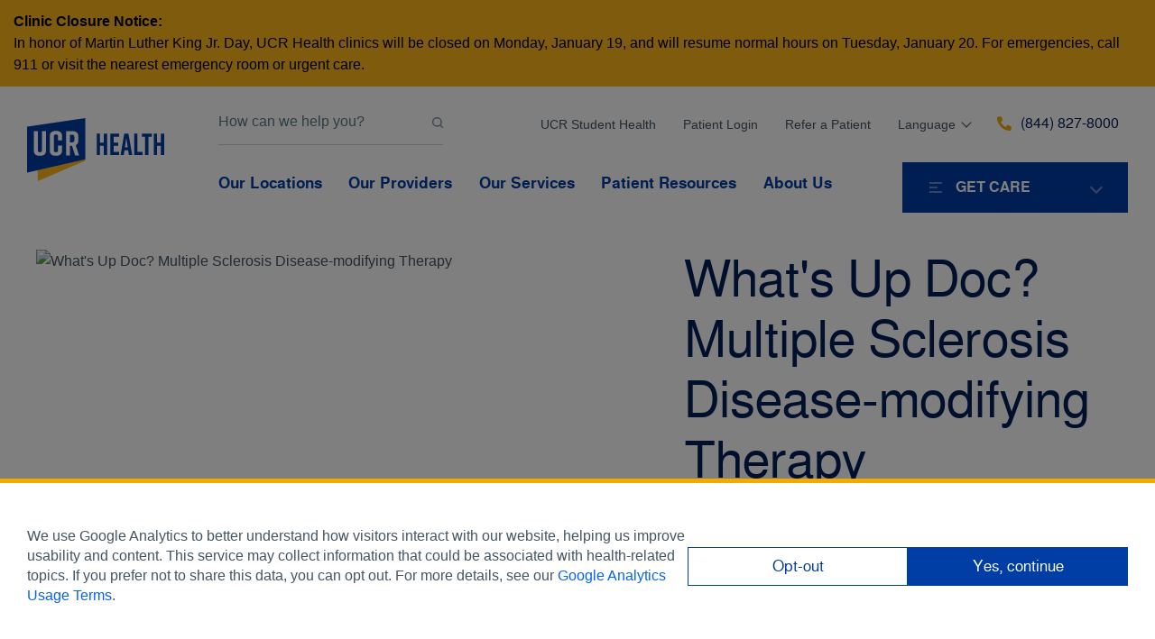

--- FILE ---
content_type: text/html; charset=UTF-8
request_url: https://www.ucrhealth.org/event/whats-up-doc-multiple-sclerosis-disease-modifying-therapy/
body_size: 16671
content:
<!DOCTYPE html>
    <html lang="en-US">
    <!-- This is the velocity theme -->
    <head>
        <!-- Meta -->
        <meta charset="UTF-8">
        <meta name="viewport" content="width=device-width, initial-scale=1">
        <link rel="profile" href="http://gmpg.org/xfn/11">
        <meta http-equiv="X-UA-Compatible" content="IE-10" />
        <title>What&#039;s Up Doc? Multiple Sclerosis Disease-modifying Therapy | UCR Health</title>

        <!-- add wordpress hook -->
                <script type="text/javascript">
            chAnalyticsSendPageView = function(url) {return true;}
            chAnalyticsSendEvent = function(eventAction, data) {return true;}
            var chHistory = {elements: {}, data: {}};
            var chSiteUrl = "https://www.ucrhealth.org/";
            var chCurrentPageUrl = "https://www.ucrhealth.org/event/whats-up-doc-multiple-sclerosis-disease-modifying-therapy/";
            var chIsSubdirectorySite = false;
            var chSiteRoot = "/";
        </script>
        <meta name='robots' content='index, follow, max-image-preview:large, max-snippet:-1, max-video-preview:-1' />

	<meta property="og:locale" content="en_US" />
	<meta property="og:type" content="website" />
	<meta property="og:site_name" content="UCR Health" />
	<meta name="twitter:card" content="summary_large_image" />
	<script type="application/ld+json" class="yoast-schema-graph">{"@context":"https://schema.org","@graph":[{"@type":"WebSite","@id":"https://www.ucrhealth.org/#website","url":"https://www.ucrhealth.org/","name":"UCR Health","description":"UCR Health presents “What’s up Doc?” a Health and Wellness Webinar Series for all ages.\r\n\r\nSensitive discussions and timely information on medical challenges that can free you from disease and disability.\r\n\r\nSeries features our UCR Health physicians. These experts will give you the information you can use on your bodies during important moments in your life. You will walk away with clarity about issues you might be facing and how to successfully and confidently deal with them!\r\n\r\nTopic:\r\nMultiple Sclerosis Disease-modifying Therapy\r\n\r\nSpeaker:\r\nDr. Elizabeth Morrison-Banks\r\n\r\nThis event is free to attend.","potentialAction":[{"@type":"SearchAction","target":{"@type":"EntryPoint","urlTemplate":"https://www.ucrhealth.org/?s={search_term_string}"},"query-input":{"@type":"PropertyValueSpecification","valueRequired":true,"valueName":"search_term_string"}}],"inLanguage":"en-US"}]}</script>


<link rel='dns-prefetch' href='//translate.google.com' />
<link rel='dns-prefetch' href='//www.ucrhealth.org' />
<style id='wp-img-auto-sizes-contain-inline-css' type='text/css'>
img:is([sizes=auto i],[sizes^="auto," i]){contain-intrinsic-size:3000px 1500px}
/*# sourceURL=wp-img-auto-sizes-contain-inline-css */
</style>
<link rel='stylesheet' id='carehubs-core-css' href='https://www.ucrhealth.org/wp-content/plugins/carehubs-core/Public/css/app-core.css?ver=4.2.166' type='text/css' media='all' />
<link rel='stylesheet' id='velocity-theme-bootstrap-css-css' href='https://www.ucrhealth.org/wp-content/themes/velocity/Public/css/bootstrap.min.css?ver=1.0.73' type='text/css' media='all' />
<link rel='stylesheet' id='velocity-theme-css-css' href='https://www.ucrhealth.org/wp-content/themes/velocity/style.css?ver=1.0.73' type='text/css' media='all' />
<link rel='stylesheet' id='app-ucr-css' href='https://www.ucrhealth.org/wp-content/plugins/carehubs-app-custom-ucr/Public/css/app-ucr.css?ver=1.0.31' type='text/css' media='all' />
<link rel='stylesheet' id='app-ucr-block-colors-css' href='https://www.ucrhealth.org/wp-content/plugins/carehubs-app-custom-ucr/Public/css/app-ucr-block-colors.css?ver=1.0.31' type='text/css' media='all' />
<link rel='stylesheet' id='app-healthproviders-css' href='https://www.ucrhealth.org/wp-content/plugins/carehubs-app-healthproviders/Public/css/app-healthproviders.css?ver=1.0.16' type='text/css' media='all' />
<link rel='stylesheet' id='app-healthproviders-clinics-css' href='https://www.ucrhealth.org/wp-content/plugins/carehubs-app-healthproviders/Public/css/app-healthproviders-clinics.css?ver=1.0.16' type='text/css' media='all' />
<link rel='stylesheet' id='app-healthproviders-leaders-css' href='https://www.ucrhealth.org/wp-content/plugins/carehubs-app-healthproviders/Public/css/app-healthproviders-leaders.css?ver=1.0.16' type='text/css' media='all' />
<link rel='stylesheet' id='app-healthproviders-providers-css' href='https://www.ucrhealth.org/wp-content/plugins/carehubs-app-healthproviders/Public/css/app-healthproviders-providers.css?ver=1.0.16' type='text/css' media='all' />
<link rel='stylesheet' id='app-healthproviders-specialties-css' href='https://www.ucrhealth.org/wp-content/plugins/carehubs-app-healthproviders/Public/css/app-healthproviders-specialties.css?ver=1.0.16' type='text/css' media='all' />
<link rel='stylesheet' id='carehubs-app-integrations-css' href='https://www.ucrhealth.org/wp-content/plugins/carehubs-app-integrations/Public/css/app-integrations.css?ver=4.2.166' type='text/css' media='all' />
<link rel='stylesheet' id='app-events-single-css' href='https://www.ucrhealth.org/wp-content/plugins/carehubs-app-events/Public/css/app-events-single.css?ver=1.0.1.87' type='text/css' media='all' />
<link rel='stylesheet' id='app-core-tabs-css' href='https://www.ucrhealth.org/wp-content/plugins/carehubs-core/Public/css/app-core-tabs.css?ver=4.2.166' type='text/css' media='all' />
<link rel='stylesheet' id='wp-block-library-css' href='https://www.ucrhealth.org/wp-includes/css/dist/block-library/style.min.css?ver=6.9' type='text/css' media='all' />
<style id='wp-block-library-theme-inline-css' type='text/css'>
.wp-block-audio :where(figcaption){color:#555;font-size:13px;text-align:center}.is-dark-theme .wp-block-audio :where(figcaption){color:#ffffffa6}.wp-block-audio{margin:0 0 1em}.wp-block-code{border:1px solid #ccc;border-radius:4px;font-family:Menlo,Consolas,monaco,monospace;padding:.8em 1em}.wp-block-embed :where(figcaption){color:#555;font-size:13px;text-align:center}.is-dark-theme .wp-block-embed :where(figcaption){color:#ffffffa6}.wp-block-embed{margin:0 0 1em}.blocks-gallery-caption{color:#555;font-size:13px;text-align:center}.is-dark-theme .blocks-gallery-caption{color:#ffffffa6}:root :where(.wp-block-image figcaption){color:#555;font-size:13px;text-align:center}.is-dark-theme :root :where(.wp-block-image figcaption){color:#ffffffa6}.wp-block-image{margin:0 0 1em}.wp-block-pullquote{border-bottom:4px solid;border-top:4px solid;color:currentColor;margin-bottom:1.75em}.wp-block-pullquote :where(cite),.wp-block-pullquote :where(footer),.wp-block-pullquote__citation{color:currentColor;font-size:.8125em;font-style:normal;text-transform:uppercase}.wp-block-quote{border-left:.25em solid;margin:0 0 1.75em;padding-left:1em}.wp-block-quote cite,.wp-block-quote footer{color:currentColor;font-size:.8125em;font-style:normal;position:relative}.wp-block-quote:where(.has-text-align-right){border-left:none;border-right:.25em solid;padding-left:0;padding-right:1em}.wp-block-quote:where(.has-text-align-center){border:none;padding-left:0}.wp-block-quote.is-large,.wp-block-quote.is-style-large,.wp-block-quote:where(.is-style-plain){border:none}.wp-block-search .wp-block-search__label{font-weight:700}.wp-block-search__button{border:1px solid #ccc;padding:.375em .625em}:where(.wp-block-group.has-background){padding:1.25em 2.375em}.wp-block-separator.has-css-opacity{opacity:.4}.wp-block-separator{border:none;border-bottom:2px solid;margin-left:auto;margin-right:auto}.wp-block-separator.has-alpha-channel-opacity{opacity:1}.wp-block-separator:not(.is-style-wide):not(.is-style-dots){width:100px}.wp-block-separator.has-background:not(.is-style-dots){border-bottom:none;height:1px}.wp-block-separator.has-background:not(.is-style-wide):not(.is-style-dots){height:2px}.wp-block-table{margin:0 0 1em}.wp-block-table td,.wp-block-table th{word-break:normal}.wp-block-table :where(figcaption){color:#555;font-size:13px;text-align:center}.is-dark-theme .wp-block-table :where(figcaption){color:#ffffffa6}.wp-block-video :where(figcaption){color:#555;font-size:13px;text-align:center}.is-dark-theme .wp-block-video :where(figcaption){color:#ffffffa6}.wp-block-video{margin:0 0 1em}:root :where(.wp-block-template-part.has-background){margin-bottom:0;margin-top:0;padding:1.25em 2.375em}
/*# sourceURL=/wp-includes/css/dist/block-library/theme.min.css */
</style>
<style id='classic-theme-styles-inline-css' type='text/css'>
/*! This file is auto-generated */
.wp-block-button__link{color:#fff;background-color:#32373c;border-radius:9999px;box-shadow:none;text-decoration:none;padding:calc(.667em + 2px) calc(1.333em + 2px);font-size:1.125em}.wp-block-file__button{background:#32373c;color:#fff;text-decoration:none}
/*# sourceURL=/wp-includes/css/classic-themes.min.css */
</style>
<link rel='stylesheet' id='carehubs_block_information_link_container-css' href='https://www.ucrhealth.org/wp-content/plugins/carehubs-core/Core/Blocks/InformationLinkContainer/InformationLinkContainerBlock.css?ver=4.2.166' type='text/css' media='all' />
<link rel='stylesheet' id='carehubs_block_resource_group-css' href='https://www.ucrhealth.org/wp-content/plugins/carehubs-core/Core/Blocks/ResourceGroup/ResourceGroupBlock.css?ver=4.2.166' type='text/css' media='all' />
<link rel='stylesheet' id='carehubs_block_youtube_overlay_playlist-css' href='https://www.ucrhealth.org/wp-content/plugins/carehubs-core/Core/Blocks/YoutubeOverlayPlaylist/YoutubeOverlayPlaylistBlock.css?ver=4.2.166' type='text/css' media='all' />
<link rel='stylesheet' id='block-style-image-caption-alignment-css' href='https://www.ucrhealth.org/wp-content/plugins/carehubs-core/Public/css/app-core-block-style-image-caption-alignment.css?ver=4.2.166' type='text/css' media='all' />
<style id='global-styles-inline-css' type='text/css'>
:root{--wp--preset--aspect-ratio--square: 1;--wp--preset--aspect-ratio--4-3: 4/3;--wp--preset--aspect-ratio--3-4: 3/4;--wp--preset--aspect-ratio--3-2: 3/2;--wp--preset--aspect-ratio--2-3: 2/3;--wp--preset--aspect-ratio--16-9: 16/9;--wp--preset--aspect-ratio--9-16: 9/16;--wp--preset--color--black: #000000;--wp--preset--color--cyan-bluish-gray: #abb8c3;--wp--preset--color--white: #ffffff;--wp--preset--color--pale-pink: #f78da7;--wp--preset--color--vivid-red: #cf2e2e;--wp--preset--color--luminous-vivid-orange: #ff6900;--wp--preset--color--luminous-vivid-amber: #fcb900;--wp--preset--color--light-green-cyan: #7bdcb5;--wp--preset--color--vivid-green-cyan: #00d084;--wp--preset--color--pale-cyan-blue: #8ed1fc;--wp--preset--color--vivid-cyan-blue: #0693e3;--wp--preset--color--vivid-purple: #9b51e0;--wp--preset--color--ucr-blue: #003da5;--wp--preset--color--ucr-gold: #ffb81c;--wp--preset--color--ucr-light-blue: #f1f4f7;--wp--preset--color--ucr-headings: #002158;--wp--preset--color--ucr-body-text: #445562;--wp--preset--gradient--vivid-cyan-blue-to-vivid-purple: linear-gradient(135deg,rgb(6,147,227) 0%,rgb(155,81,224) 100%);--wp--preset--gradient--light-green-cyan-to-vivid-green-cyan: linear-gradient(135deg,rgb(122,220,180) 0%,rgb(0,208,130) 100%);--wp--preset--gradient--luminous-vivid-amber-to-luminous-vivid-orange: linear-gradient(135deg,rgb(252,185,0) 0%,rgb(255,105,0) 100%);--wp--preset--gradient--luminous-vivid-orange-to-vivid-red: linear-gradient(135deg,rgb(255,105,0) 0%,rgb(207,46,46) 100%);--wp--preset--gradient--very-light-gray-to-cyan-bluish-gray: linear-gradient(135deg,rgb(238,238,238) 0%,rgb(169,184,195) 100%);--wp--preset--gradient--cool-to-warm-spectrum: linear-gradient(135deg,rgb(74,234,220) 0%,rgb(151,120,209) 20%,rgb(207,42,186) 40%,rgb(238,44,130) 60%,rgb(251,105,98) 80%,rgb(254,248,76) 100%);--wp--preset--gradient--blush-light-purple: linear-gradient(135deg,rgb(255,206,236) 0%,rgb(152,150,240) 100%);--wp--preset--gradient--blush-bordeaux: linear-gradient(135deg,rgb(254,205,165) 0%,rgb(254,45,45) 50%,rgb(107,0,62) 100%);--wp--preset--gradient--luminous-dusk: linear-gradient(135deg,rgb(255,203,112) 0%,rgb(199,81,192) 50%,rgb(65,88,208) 100%);--wp--preset--gradient--pale-ocean: linear-gradient(135deg,rgb(255,245,203) 0%,rgb(182,227,212) 50%,rgb(51,167,181) 100%);--wp--preset--gradient--electric-grass: linear-gradient(135deg,rgb(202,248,128) 0%,rgb(113,206,126) 100%);--wp--preset--gradient--midnight: linear-gradient(135deg,rgb(2,3,129) 0%,rgb(40,116,252) 100%);--wp--preset--gradient--ucr-blue-gradient: linear-gradient(to bottom, #00348c 0%, #003DA5 50%);--wp--preset--font-size--small: 13px;--wp--preset--font-size--medium: 20px;--wp--preset--font-size--large: 36px;--wp--preset--font-size--x-large: 42px;--wp--preset--spacing--20: 0.44rem;--wp--preset--spacing--30: 0.67rem;--wp--preset--spacing--40: 1rem;--wp--preset--spacing--50: 1.5rem;--wp--preset--spacing--60: 2.25rem;--wp--preset--spacing--70: 3.38rem;--wp--preset--spacing--80: 5.06rem;--wp--preset--shadow--natural: 6px 6px 9px rgba(0, 0, 0, 0.2);--wp--preset--shadow--deep: 12px 12px 50px rgba(0, 0, 0, 0.4);--wp--preset--shadow--sharp: 6px 6px 0px rgba(0, 0, 0, 0.2);--wp--preset--shadow--outlined: 6px 6px 0px -3px rgb(255, 255, 255), 6px 6px rgb(0, 0, 0);--wp--preset--shadow--crisp: 6px 6px 0px rgb(0, 0, 0);}:root :where(.is-layout-flow) > :first-child{margin-block-start: 0;}:root :where(.is-layout-flow) > :last-child{margin-block-end: 0;}:root :where(.is-layout-flow) > *{margin-block-start: 24px;margin-block-end: 0;}:root :where(.is-layout-constrained) > :first-child{margin-block-start: 0;}:root :where(.is-layout-constrained) > :last-child{margin-block-end: 0;}:root :where(.is-layout-constrained) > *{margin-block-start: 24px;margin-block-end: 0;}:root :where(.is-layout-flex){gap: 24px;}:root :where(.is-layout-grid){gap: 24px;}body .is-layout-flex{display: flex;}.is-layout-flex{flex-wrap: wrap;align-items: center;}.is-layout-flex > :is(*, div){margin: 0;}body .is-layout-grid{display: grid;}.is-layout-grid > :is(*, div){margin: 0;}.has-black-color{color: var(--wp--preset--color--black) !important;}.has-cyan-bluish-gray-color{color: var(--wp--preset--color--cyan-bluish-gray) !important;}.has-white-color{color: var(--wp--preset--color--white) !important;}.has-pale-pink-color{color: var(--wp--preset--color--pale-pink) !important;}.has-vivid-red-color{color: var(--wp--preset--color--vivid-red) !important;}.has-luminous-vivid-orange-color{color: var(--wp--preset--color--luminous-vivid-orange) !important;}.has-luminous-vivid-amber-color{color: var(--wp--preset--color--luminous-vivid-amber) !important;}.has-light-green-cyan-color{color: var(--wp--preset--color--light-green-cyan) !important;}.has-vivid-green-cyan-color{color: var(--wp--preset--color--vivid-green-cyan) !important;}.has-pale-cyan-blue-color{color: var(--wp--preset--color--pale-cyan-blue) !important;}.has-vivid-cyan-blue-color{color: var(--wp--preset--color--vivid-cyan-blue) !important;}.has-vivid-purple-color{color: var(--wp--preset--color--vivid-purple) !important;}.has-ucr-blue-color{color: var(--wp--preset--color--ucr-blue) !important;}.has-ucr-gold-color{color: var(--wp--preset--color--ucr-gold) !important;}.has-ucr-light-blue-color{color: var(--wp--preset--color--ucr-light-blue) !important;}.has-ucr-headings-color{color: var(--wp--preset--color--ucr-headings) !important;}.has-ucr-body-text-color{color: var(--wp--preset--color--ucr-body-text) !important;}.has-black-background-color{background-color: var(--wp--preset--color--black) !important;}.has-cyan-bluish-gray-background-color{background-color: var(--wp--preset--color--cyan-bluish-gray) !important;}.has-white-background-color{background-color: var(--wp--preset--color--white) !important;}.has-pale-pink-background-color{background-color: var(--wp--preset--color--pale-pink) !important;}.has-vivid-red-background-color{background-color: var(--wp--preset--color--vivid-red) !important;}.has-luminous-vivid-orange-background-color{background-color: var(--wp--preset--color--luminous-vivid-orange) !important;}.has-luminous-vivid-amber-background-color{background-color: var(--wp--preset--color--luminous-vivid-amber) !important;}.has-light-green-cyan-background-color{background-color: var(--wp--preset--color--light-green-cyan) !important;}.has-vivid-green-cyan-background-color{background-color: var(--wp--preset--color--vivid-green-cyan) !important;}.has-pale-cyan-blue-background-color{background-color: var(--wp--preset--color--pale-cyan-blue) !important;}.has-vivid-cyan-blue-background-color{background-color: var(--wp--preset--color--vivid-cyan-blue) !important;}.has-vivid-purple-background-color{background-color: var(--wp--preset--color--vivid-purple) !important;}.has-ucr-blue-background-color{background-color: var(--wp--preset--color--ucr-blue) !important;}.has-ucr-gold-background-color{background-color: var(--wp--preset--color--ucr-gold) !important;}.has-ucr-light-blue-background-color{background-color: var(--wp--preset--color--ucr-light-blue) !important;}.has-ucr-headings-background-color{background-color: var(--wp--preset--color--ucr-headings) !important;}.has-ucr-body-text-background-color{background-color: var(--wp--preset--color--ucr-body-text) !important;}.has-black-border-color{border-color: var(--wp--preset--color--black) !important;}.has-cyan-bluish-gray-border-color{border-color: var(--wp--preset--color--cyan-bluish-gray) !important;}.has-white-border-color{border-color: var(--wp--preset--color--white) !important;}.has-pale-pink-border-color{border-color: var(--wp--preset--color--pale-pink) !important;}.has-vivid-red-border-color{border-color: var(--wp--preset--color--vivid-red) !important;}.has-luminous-vivid-orange-border-color{border-color: var(--wp--preset--color--luminous-vivid-orange) !important;}.has-luminous-vivid-amber-border-color{border-color: var(--wp--preset--color--luminous-vivid-amber) !important;}.has-light-green-cyan-border-color{border-color: var(--wp--preset--color--light-green-cyan) !important;}.has-vivid-green-cyan-border-color{border-color: var(--wp--preset--color--vivid-green-cyan) !important;}.has-pale-cyan-blue-border-color{border-color: var(--wp--preset--color--pale-cyan-blue) !important;}.has-vivid-cyan-blue-border-color{border-color: var(--wp--preset--color--vivid-cyan-blue) !important;}.has-vivid-purple-border-color{border-color: var(--wp--preset--color--vivid-purple) !important;}.has-ucr-blue-border-color{border-color: var(--wp--preset--color--ucr-blue) !important;}.has-ucr-gold-border-color{border-color: var(--wp--preset--color--ucr-gold) !important;}.has-ucr-light-blue-border-color{border-color: var(--wp--preset--color--ucr-light-blue) !important;}.has-ucr-headings-border-color{border-color: var(--wp--preset--color--ucr-headings) !important;}.has-ucr-body-text-border-color{border-color: var(--wp--preset--color--ucr-body-text) !important;}.has-vivid-cyan-blue-to-vivid-purple-gradient-background{background: var(--wp--preset--gradient--vivid-cyan-blue-to-vivid-purple) !important;}.has-light-green-cyan-to-vivid-green-cyan-gradient-background{background: var(--wp--preset--gradient--light-green-cyan-to-vivid-green-cyan) !important;}.has-luminous-vivid-amber-to-luminous-vivid-orange-gradient-background{background: var(--wp--preset--gradient--luminous-vivid-amber-to-luminous-vivid-orange) !important;}.has-luminous-vivid-orange-to-vivid-red-gradient-background{background: var(--wp--preset--gradient--luminous-vivid-orange-to-vivid-red) !important;}.has-very-light-gray-to-cyan-bluish-gray-gradient-background{background: var(--wp--preset--gradient--very-light-gray-to-cyan-bluish-gray) !important;}.has-cool-to-warm-spectrum-gradient-background{background: var(--wp--preset--gradient--cool-to-warm-spectrum) !important;}.has-blush-light-purple-gradient-background{background: var(--wp--preset--gradient--blush-light-purple) !important;}.has-blush-bordeaux-gradient-background{background: var(--wp--preset--gradient--blush-bordeaux) !important;}.has-luminous-dusk-gradient-background{background: var(--wp--preset--gradient--luminous-dusk) !important;}.has-pale-ocean-gradient-background{background: var(--wp--preset--gradient--pale-ocean) !important;}.has-electric-grass-gradient-background{background: var(--wp--preset--gradient--electric-grass) !important;}.has-midnight-gradient-background{background: var(--wp--preset--gradient--midnight) !important;}.has-ucr-blue-gradient-gradient-background{background: var(--wp--preset--gradient--ucr-blue-gradient) !important;}.has-small-font-size{font-size: var(--wp--preset--font-size--small) !important;}.has-medium-font-size{font-size: var(--wp--preset--font-size--medium) !important;}.has-large-font-size{font-size: var(--wp--preset--font-size--large) !important;}.has-x-large-font-size{font-size: var(--wp--preset--font-size--x-large) !important;}
:root :where(.wp-block-pullquote){font-size: 1.5em;line-height: 1.6;}
/*# sourceURL=global-styles-inline-css */
</style>
<link rel='stylesheet' id='contact-form-7-css' href='https://www.ucrhealth.org/wp-content/plugins/contact-form-7/includes/css/styles.css?ver=6.1.4' type='text/css' media='all' />
<script type="text/javascript" src="https://www.ucrhealth.org/wp-includes/js/jquery/jquery.min.js?ver=3.7.1" id="jquery-core-js"></script>

<div id="ch-analytics-consent-overlay">
    <div id="ch-analytics-consent-box">
        <div id="ch-analytics-consent-container">
            <div id="ch-analytics-consent-language"> We use Google Analytics to better understand how visitors interact with our website, helping us improve usability and content. This service may collect information that could be associated with health-related topics. If you prefer not to share this data, you can opt out. For more details, see our <a href="https://www.ucrhealth.org/terms-and-conditions/" target="_blank" rel="noopener">Google Analytics Usage Terms</a>.            </div>
            <div id="ch-analytics-consent-options">
                <form class="ch-core-ajax" method="post" action="https://www.ucrhealth.org/api-analytics/decision/denied/" data-trigger="replace" data-container="div#ch-analytics-consent-overlay">
                    <input type="hidden" name="ch_mytoken" value="8f3436f6cf1ffea62ddba7a34bb33ff8160fb823262d52ed1b1239027bcf518b85308227a8" /><input type="hidden" id="_wpnonce" name="_wpnonce" value="0a1c30270b" /><input type="hidden" name="_wp_http_referer" value="/event/whats-up-doc-multiple-sclerosis-disease-modifying-therapy/" />                    <button type="submit" id="ch-analytics-consent-optout">Opt-out</button>
                </form>
                <form class="ch-core-ajax" method="post" action="https://www.ucrhealth.org/api-analytics/decision/granted/" data-trigger="replace" data-container="div#ch-analytics-consent-overlay">
                    <input type="hidden" name="ch_mytoken" value="8f3436f6cf1ffea62ddba7a34bb33ff8160fb823262d52ed1b1239027bcf518b85308227a8" /><input type="hidden" id="_wpnonce" name="_wpnonce" value="3e3849c5d1" /><input type="hidden" name="_wp_http_referer" value="/event/whats-up-doc-multiple-sclerosis-disease-modifying-therapy/" />                    <button type="submit" id="ch-analytics-consent-optin">Yes, continue</button>
                </form>
            </div>
        </div>
    </div>         <script>
            // Define dataLayer and the gtag function.
            window.dataLayer = window.dataLayer || [];
            function gtag(){dataLayer.push(arguments);}

            // Set default consent to 'denied' as a placeholder
            // Determine actual values based on your own requirements
            gtag('consent', 'default', {
                'ad_storage': 'denied',
                'ad_user_data': 'denied',
                'ad_personalization': 'denied',
                'analytics_storage': 'denied'
            });
        </script>    <style> 
        #ch-analytics-consent-overlay {position: fixed;top:0;left:0;width:100%;height:100%; z-index: 1000;background-color: rgba(0,0,0,0.5);}
        #ch-analytics-consent-box {position: fixed;bottom:0;left:0;width:100vw;background:#fff;padding:48px 30px;animation: 0.5s slideInFromBottom forwards;}
        #ch-analytics-consent-container {max-width: 1400px; margin: 0 auto;display: flex;gap: 72px; }
        #ch-analytics-consent-language {line-height: 1.4;flex-basis: 60%;}
        #ch-analytics-consent-options {display: flex; gap:16px;flex-basis: 40%;display: flex;align-items: center;}
        #ch-analytics-consent-options > * {flex-basis:50%;}
        #ch-analytics-consent-options button {border: 1px solid #003da5;color: #003da5; background:#fff; border-radius: 0px; padding: 12px 24px;width: 100%;}
        #ch-analytics-consent-options button:hover {background: rgba(29,95,207,0.07);}
        #ch-analytics-consent-options button#ch-analytics-consent-optin {color: #fff; background:#003da5;}
        #ch-analytics-consent-options button#ch-analytics-consent-optin:hover {background:#2e71e2;border-color: #2e71e2;}

        @keyframes slideInFromBottom {
            from {
                transform: translateY(100%);
            }
            to {
                transform: translateY(0%);
            }
        }

        @media (max-width: 991px) {
            #ch-analytics-consent-container {gap: 48px;}
            #ch-analytics-consent-options {flex-direction: column;}
            #ch-analytics-consent-options > * {width:100%;flex-basis: auto;}
        }
        @media (max-width: 599px) {
            #ch-analytics-consent-box {padding-bottom: 24px;padding-top: 24px;}
            #ch-analytics-consent-container {flex-direction: column;gap:24px;}
            #ch-analytics-consent-language { font-size: 14px; }
            #ch-analytics-consent-options button { font-size: 14px; }
        }
    </style>
</div>      <link rel="apple-touch-icon" href="https://www.ucrhealth.org/nn3-ucr/ed40b73e39f8f720/uploads/2024/05/cropped-favicon-270x270-1.png"/>
      <link rel="icon" href="https://www.ucrhealth.org/nn3-ucr/ed40b73e39f8f720/uploads/2024/05/cropped-favicon-270x270-1.png" type="image/x-icon" />
      <link rel="shortcut icon" href="https://www.ucrhealth.org/nn3-ucr/ed40b73e39f8f720/uploads/2024/05/cropped-favicon-270x270-1.png" type="image/x-icon" /><script>jq = jQuery;</script><style>:root{}</style><link rel="preload" href="https://www.ucrhealth.org/wp-content/plugins/carehubs-core/Public/css/app-core-deferred.css?ver=4.2.166" as="style" onload="this.onload=null;this.rel='stylesheet'" id="app-core-deferred-css">
      <noscript><link rel="stylesheet" id="app-core-deferred-css" href="https://www.ucrhealth.org/wp-content/plugins/carehubs-core/Public/css/app-core-deferred.css?ver=4.2.166"></noscript><link rel="preload" href="https://www.ucrhealth.org/wp-content/plugins/carehubs-core/Public/third-party-files/bootstrap-icons/bootstrap-icons.min.css?ver=4.2.166" as="style" onload="this.onload=null;this.rel='stylesheet'" id="app-core-bootstrap-icons-css">
      <noscript><link rel="stylesheet" id="app-core-bootstrap-icons-css" href="https://www.ucrhealth.org/wp-content/plugins/carehubs-core/Public/third-party-files/bootstrap-icons/bootstrap-icons.min.css?ver=4.2.166"></noscript><link rel="preload" href="/wp-content/themes/velocity/Public/css/velocity-deferred.css?ver=1.0.73" as="style" onload="this.onload=null;this.rel='stylesheet'" id="velocity-deferred-css">
      <noscript><link rel="stylesheet" id="velocity-deferred-css" href="/wp-content/themes/velocity/Public/css/velocity-deferred.css?ver=1.0.73"></noscript>      <script>
        // Adjustments for preloading on ie. "window.document.documentMode" only fires on IE.
        window.addEventListener('load', function() {
            if (window.document.documentMode) {
              // Dynamically load the things that relied on preload.
              var links = document.getElementsByTagName('link');
              for (var i = 0; i < links.length; i++) {
                  var link = links[i];
                  // qualify links to those with rel=preload and as=style attrs
                  if (link.rel === 'preload' && link.getAttribute('as') === 'style') {
                      // prevent re-running on link
                      link.setAttribute('rel', 'stylesheet');
                      // Set the onload to null to prevent the load from happening again if a 3rd-party library includes a polyfill or fires another load event.
                      link.setAttribute('onload', '');
                  }
              }
            }
        });
      </script><link rel="canonical" href="https://www.ucrhealth.org/event/whats-up-doc-multiple-sclerosis-disease-modifying-therapy/" />


        <script>
    (function(d){
      var s = d.createElement("script");
      s.setAttribute("data-position", 3);
      s.setAttribute("data-color", "#003da5");
      s.setAttribute("data-account", "dKq34NlV80");
      s.setAttribute("src", "https://cdn.userway.org/widget.js");
      (d.body || d.head).appendChild(s);
    })(document)
    </script>
    <noscript>Please ensure Javascript is enabled for purposes of <a href="https://userway.org">website accessibility</a></noscript>
<link rel='stylesheet' href='/wp-content/plugins/carehubs-core/Public/css/app-core-scroll-reveal.css?ver=prod1' type='text/css' media='all' />
<script src="https://myucsdchart.ucsd.edu/ucsd/Scripts/lib/Widget/widget_sdk.js"></script><style>
        .page-id-495 {--ch-container-width: 1400px;}
.page-id-495 .ch-main {padding-left:30px;padding-right:30px;}
article#post-4986 nav.cta-nav li.make-appointment {display: none;}
article#post-4986 nav.cta-nav li.refer-patient {display: none;}
article#post-4986 nav.cta-nav li.get-second-opinion {display: none;}
div#clinic-4986 li.make-appointment {display: none;}

.height-100 {height: 100%;}

.page-template-page_content-only ol.ch-breadcrumb {display: none;}
.page-template-page_content-only .ch-main {margin-top: 0px;}
.page-template-page_content-only .header-navigation {display:none;}

@media screen and (min-width: 1460px) {
  .page-template-page_content-only .appointment-columns.alignwide {
    margin-left: auto;
    margin-right: auto;
  }
}

#ch-address-header a {overflow:hidden;position:relative;}
#ch-address-header a::before {content: "";position: absolute;top: 0;left: 0;width: 130%;height: 100%;background-color: #003da5;transform: translate(-110%, 0);transition: 0.5s;z-index:-1;}
#ch-address-header a:hover {color: #fff;}
#ch-address-header a:hover::before {transform: translate(-5%, 0);}

.slide-button a {overflow:hidden;position:relative;}
.slide-button a::before {content: "";position: absolute;top: 0;left: 0;width: 130%;height: 100%;background-color: #fff;transform: translate(-110%, 0);transition: 0.5s;z-index:-1;}
.slide-button a:hover::before {transform: translate(-5%, 0);}

@media (max-width: 767px) {
	.wp-block-spacer.mobile-100 {height:100px !important;}
}
#appointment {
	content-visibility:visible;
}
#ch-block-provider-cards-wrap {
max-height: 400px;
overflow-y:hidden;
}
.wp-block-cover.hero-banner .wp-block-cover__inner-container {
	max-width: 1200px;
}

.post-password-form input[type="submit"] {padding-top: 15px;margin-top: 27px;}

.ch-ucr-prescreen-notification {gap:24px;}
.appointment-columns #appointment {display:flex;flex-direction:column;justify-content:center;}
.wp-block-column.has-background #ch-ucr-prescreen-questions {padding:36px 42px;}
.wp-block-column.has-background .ch-ucr-prescreen-question-buttons {text-align:center;}
.wp-block-column.has-background .ch-ucr-prescreen-question-text {text-align:center;font-weight: 300;
  font-family: 'oswald';
  font-size: 1.375rem;
  line-height: 1.3;
  color: #002158 !important;margin-bottom:30px;}
.ch-ucr-prescreen-question-buttons button {overflow:hidden;position:relative;}
.ch-ucr-prescreen-question-buttons button::before {content: "";position: absolute;top: 0;left: 0;width: 130%;height: 100%;background-color: #f1ab00;transform: translate(-110%, 0);transition: 0.5s;z-index:-1;}
.ch-ucr-prescreen-question-buttons button:hover{color:#000 !important;opacity:0.9;}
.ch-ucr-prescreen-question-buttons button:hover::before {transform: translate(-5%, 0);}

.is-style-aptos-font-content * {font-family: 'Aptos', "Calibri", "Arial", 'sans-serif' !important;}
.is-style-arial-font-content * {font-family: "Arial", 'sans-serif' !important;}
.is-style-helvetica-font-content * {font-family: "Helvetica", "Arial", 'sans-serif' !important;}
.is-style-verdana-font-content * {font-family: "Verdana", "Arial", 'sans-serif' !important;}

.is-style-aptos-font-heading :is(h1, h2, h3, h4, h5, h6, .h1, .h2, .h3, .h4, .h5, .h6) {font-family: 'Aptos', "Calibri", "Arial", 'sans-serif' !important;}
.is-style-arial-font-heading :is(h1, h2, h3, h4, h5, h6, .h1, .h2, .h3, .h4, .h5, .h6) {font-family: "Arial", 'sans-serif' !important;}
.is-style-helvetica-font-heading :is(h1, h2, h3, h4, h5, h6, .h1, .h2, .h3, .h4, .h5, .h6) {font-family: "Helvetica", "Arial", 'sans-serif' !important;}
.is-style-verdana-font-heading :is(h1, h2, h3, h4, h5, h6, .h1, .h2, .h3, .h4, .h5, .h6) {font-family: "Verdana", "Arial", 'sans-serif' !important;}

.ch-find-provider-search .select2-selection--single {border:none !important; background: none !important;}
button.btn-outline-primary:hover {color: white;}
.providers .callouts .button {margin-bottom:5px;font-size:14px;padding-top:14px;}
@media (min-width: 992px) and (max-width: 1299px) {
	.providers .callouts {gap:8px;}
}
@media screen and (min-width: 480px) {
  .providers .callouts {gap:8px;}
}

.slick-arrow i {display:none;}
.ch-content-carousel .slick-nav-arrow.slick-next {
	background: none !important;
	background-image: url("data:image/svg+xml,%3Csvg xmlns='http://www.w3.org/2000/svg' width='33' height='32' viewBox='0 0 33 32' fill='none'%3E%3Cpath d='M12.207 29.707L10.793 28.293L23.0859 16L10.793 3.70703L12.207 2.29297L25.9141 16L12.207 29.707Z' fill='black'%3E%3C/path%3E%3C/svg%3E") !important;
	background-repeat: no-repeat !important;
	padding: 0 !important;
	right: -18px !important;
}
.ch-content-carousel .slick-nav-arrow.slick-prev {
	background: none !important;
	background-image: url("data:image/svg+xml,%3Csvg xmlns='http://www.w3.org/2000/svg' width='33' height='32' viewBox='0 0 33 32' fill='none'%3E%3Cpath d='M20.793 29.707L7.08594 16L20.793 2.29297L22.207 3.70703L9.91406 16L22.207 28.293L20.793 29.707Z' fill='black'%3E%3C/path%3E%3C/svg%3E") !important;
	background-repeat: no-repeat !important;
	padding: 0 !important;
	left: -18px !important;
}

.wp-block-quote {border-left-color: #003da5 !important;background:none !important;}
.wp-block-quote p {
	line-height:1.3;
}
.wp-block-quote cite {margin-top: 24px;
  line-height: 1.3;
  opacity: .8;}
        </style>
        <script>
        
        </script>
        <style>body {
                font-family: 'Arial';
            }a {color: var(--ch-link-color);}h1,h2,h3,h4,h5,h6,.h1,.h2,.h3,.h4,.h5,.h6 {
                font-family: 'FreeSans';
            }body, p {
                color: var(--ch-text-color);
            }:root {--ch-link-color: #0561FF;--ch-text-color: #445562;}</style>    </head>

    <body class="wp-embed-responsive wp-theme-velocity ch-event"> <!-- <button data-location="#navigation" class="ch-aria-skip-link" tabindex="0">Skip to Navigation</button> -->
<button data-location="#main" class="ch-aria-skip-link" tabindex="0">Skip to Content</button>
<header id="header">
    <div class="container ch-container"><div class="logo"><a href="/" rel="home" aria-label="UCR Health"><svg xmlns="http://www.w3.org/2000/svg" viewBox="0 0 193 89" role="img"><title>UCR Health Logo</title>
  <path fill="#003DA5" d="M175.51 22v4.37h-4.7V52h-4.66V26.37h-4.7V22h14.06zm-46.07 0v4.37h-7.68v8.23h6.43v4.37h-6.43v8.66h7.8V52H117.1V22h12.34zm13.23 0l5.3 30h-4.74l-1-6.69h-5.15l-1 6.69h-4.5l5.22-30h5.87zm12.7 0v25.54h7.2V52H150.7V22h4.66zm-52.7 0v12.51H108v-12.5h4.66V52H108V38.97h-5.35V52H98V22h4.66zm80.32 0v12.51h5.35v-12.5H193V52h-4.66V38.97h-5.35V52h-4.66V22H183zm-43.34 5.87l-1.97 13.33h3.94l-1.97-13.33z"></path>
  <path fill="#FFB81C" d="M15 73.4V89l67-28.92V58z"></path>
  <path fill="#003DA5" d="M82 0v58.2L0 77V12.15L81.99 0H82zM40.67 18.04h-.1c-5.16 0-8.56 2.16-8.56 7.27v20.64c0 5.36 3.4 7.28 8.56 7.28h.1c5.16 0 8.57-1.97 8.57-7.28v-7.12h-5.65v6.24c0 2.4-1.17 3.14-2.97 3.14-1.8 0-2.97-.73-2.97-3.14V26.2c0-2.41 1.17-3.15 2.97-3.15 1.8 0 2.97.74 2.97 3.15v5.4h5.65v-6.29c0-5.11-3.4-7.27-8.57-7.27zm-25.53.39H9.5v27.82c.12 5.13 3.4 6.98 8.47 6.98H18.44c5-.07 8.2-2.06 8.2-7.28V18.43h-5.65V45.3c-.07 2.27-1.13 2.92-2.93 2.92-1.84 0-2.92-.7-2.92-3.15V18.43zm48.45 0h-8.8v34.4h5.64v-13.7h2.82l4.34 13.7h5.75l-4.88-14.6.22-.1c2.2-1.06 3.48-3.1 3.48-6.28V25.42c-.12-5-3.5-6.99-8.57-6.99zm-.2 5.01c1.86 0 3.12.7 3.12 3.15v4.7c-.08 2.27-1.32 2.92-3.11 2.92h-2.97V23.44z"></path>
</svg>
</a></div>

							<div class="header-navigation">
					<div class="header-info">
						<form role="search" method="get" class="header-search" action="/search/">
							<label for="header-search" class="ch-hide-text">Site Search</label>
					    	<input type="search" class="search-field" placeholder="How can we help you?" value="" name="s" autocomplete="off" spellcheck="false" aria-label="Type your search entry" id="header-search">
					    	<button aria-label="Search"><span class="ch-hide-text" style="color:black;">Search</span><i><svg xmlns="http://www.w3.org/2000/svg" width="16" height="16" viewBox="0 0 16 16"><title>Search</title><path fill="currentColor" d="M15.74 14.48l-3.02-3.02a7.1 7.1 0 10-1.25 1.25l3 3.03a.89.89 0 001.27 0 .89.89 0 000-1.26zM1.78 7.1a5.33 5.33 0 1110.66 0 5.33 5.33 0 01-10.66 0z"></path></svg>
</i></button>
						</form>
						<div class="header-links">
							<ul>
								<li class="search-toggle" aria-label="Open Search"><i><svg xmlns="http://www.w3.org/2000/svg" width="16" height="16" viewBox="0 0 16 16"><path fill="currentColor" d="M15.74 14.48l-3.02-3.02a7.1 7.1 0 10-1.25 1.25l3 3.03a.89.89 0 001.27 0 .89.89 0 000-1.26zM1.78 7.1a5.33 5.33 0 1110.66 0 5.33 5.33 0 01-10.66 0z"></path></svg>
</i></li>
								<li id="menu-item-44" class="menu-item menu-item-type-custom menu-item-object-custom menu-item-44"><a target="_blank" rel="noopener" href="https://studenthealth.ucr.edu/">UCR Student Health</a></li>
<li id="menu-item-45" class="menu-item menu-item-type-custom menu-item-object-custom menu-item-45"><a target="_blank" rel="noopener" href="https://mychart.ucrhealth.org/ucr/">Patient Login</a></li>
<li id="menu-item-1565" class="menu-item menu-item-type-post_type menu-item-object-page menu-item-1565"><a href="/partner/">Refer a Patient</a></li>
<!-- 								<li class="menu-item menu-item-type-post_type menu-item-object-page menu-item-1565"><a href="/es/">Español</a></li> -->
							</ul>
							<ul class="ucr-language-list">
	  <li class="ucr-language-list-parent"><button class="ucr-language-list-toggle">Language</button>
		<ul class="ucr-language-list-dropdown">
    <li> <button data-lang="en" translate="no" class="google-translate-language">English</button> </li>
    <li> <button data-lang="es" translate="no" class="google-translate-language">Español</button> </li>
    <li> <button data-lang="ko" translate="no" class="google-translate-language">한국어</button> </li>
    <li> <button data-lang="ar" translate="no" class="google-translate-language">العربية</button> </li>
    <li> <button data-lang="zh-CN" translate="no" class="google-translate-language">中文</button> </li>
    <li> <button data-lang="vi" translate="no" class="google-translate-language">Tiếng Việt</button> </li>
    <li> <button data-lang="fa" translate="no" class="google-translate-language">فارسی</button> </li>
    <li> <button data-lang="it" translate="no" class="google-translate-language">Italiano</button> </li>
    <li> <button data-lang="ja" translate="no" class="google-translate-language">日本語</button> </li>
    <li> <button data-lang="ru" translate="no" class="google-translate-language">Русский</button> </li>
    
    
</ul>
	  </li>
	</ul>
<!-- 							<select name="lang_choice_1" id="lang_choice_1" class="pll-switcher-select">
	<option value="/" lang="en-US" selected="selected">en</option>
	<option value="/es/" lang="es-ES">es</option>

</select> -->
<!--<script type="text/javascript">
					document.getElementById( "lang_choice_1" ).addEventListener( "change", function ( event ) { location.href = event.currentTarget.value; } )
				</script>-->															<a href="tel:(844) 827-8000" class="header-phone"><i><svg xmlns="http://www.w3.org/2000/svg" width="16" height="16" viewBox="0 0 16 16"><title>Phone Number</title><path fill="currentColor" d="M.58.77L3.83.02c.35-.08.72.1.86.43l1.5 3.5c.13.31.04.67-.22.88L4.08 6.38c1.13 2.4 3.1 4.39 5.54 5.54l1.55-1.9a.75.75 0 01.87-.21l3.5 1.5c.34.14.52.5.44.86l-.75 3.25a.75.75 0 01-.73.58C6.5 16 0 9.52 0 1.5 0 1.15.24.85.58.77z"></path></svg>
</i> (844) 827-8000</a>
													</div>
					</div>
					<nav id="site-navigation" class="main-navigation">
						<ul class="primary-menu"><li id="menu-item-5101" class="menu-item menu-item-type-custom menu-item-object-custom menu-item-5101"><a title="Our Locations" href="/locations/">Our Locations</a></li>
<li id="menu-item-5102" class="menu-item menu-item-type-post_type menu-item-object-page menu-item-5102"><a title="Our Providers" href="https://www.ucrhealth.org/find-a-provider/">Our Providers</a></li>
<li id="menu-item-5103" class="menu-item menu-item-type-custom menu-item-object-custom menu-item-5103"><a title="Our Services" href="/specialties/">Our Services</a></li>
<li id="menu-item-5106" class="menu-item menu-item-type-post_type menu-item-object-page menu-item-has-children menu-item-5106 dropdown ch-parent-dropdown-link-li"><a title="Patient Resources" href="https://www.ucrhealth.org/articles/" class="dropdown-toggle ch-parent-dropdown-link" aria-haspopup="true">Patient Resources</a><div class="ch-hover-dropdown-caret" data-toggle="dropdown" role="button"><span class="caret"></span></div>
<ul role="menu" class=" dropdown-menu">
	<li id="menu-item-5108" class="menu-item menu-item-type-post_type menu-item-object-page menu-item-5108"><a title="Clinical Trials" href="https://www.ucrhealth.org/clinical-trials/">Clinical Trials</a></li>
	<li id="menu-item-5110" class="menu-item menu-item-type-post_type menu-item-object-page menu-item-5110"><a title="Expert Tips &amp; Articles" href="https://www.ucrhealth.org/articles/">Expert Tips &amp; Articles</a></li>
	<li id="menu-item-5692" class="menu-item menu-item-type-post_type menu-item-object-page menu-item-5692"><a title="Resource Finder" href="https://www.ucrhealth.org/resourcefinder/">Resource Finder</a></li>
	<li id="menu-item-5113" class="menu-item menu-item-type-post_type menu-item-object-page menu-item-5113"><a title="Request Medical Records" href="https://www.ucrhealth.org/request-medical-records/">Request Medical Records</a></li>
</ul>
</li>
<li id="menu-item-5114" class="menu-item menu-item-type-post_type menu-item-object-page menu-item-has-children menu-item-5114 dropdown ch-parent-dropdown-link-li"><a title="About Us" href="https://www.ucrhealth.org/about-us/" class="dropdown-toggle ch-parent-dropdown-link" aria-haspopup="true">About Us</a><div class="ch-hover-dropdown-caret" data-toggle="dropdown" role="button"><span class="caret"></span></div>
<ul role="menu" class=" dropdown-menu">
	<li id="menu-item-5115" class="menu-item menu-item-type-post_type menu-item-object-page menu-item-5115"><a title="About UCR Health" href="https://www.ucrhealth.org/about-us/">About UCR Health</a></li>
	<li id="menu-item-5713" class="menu-item menu-item-type-post_type menu-item-object-page menu-item-5713"><a title="Patient Notices" href="https://www.ucrhealth.org/quality-safety/">Patient Notices</a></li>
	<li id="menu-item-5116" class="menu-item menu-item-type-post_type menu-item-object-page menu-item-5116"><a title="Leadership" href="https://www.ucrhealth.org/leadership/">Leadership</a></li>
	<li id="menu-item-7629" class="menu-item menu-item-type-post_type menu-item-object-page menu-item-7629"><a title="Contact Us" href="https://www.ucrhealth.org/contact-us/">Contact Us</a></li>
</ul>
</li>
</ul>
						<button class="search-toggle" aria-label="Open Search"><i><svg xmlns="http://www.w3.org/2000/svg" width="16" height="16" viewBox="0 0 16 16"><path fill="currentColor" d="M15.74 14.48l-3.02-3.02a7.1 7.1 0 10-1.25 1.25l3 3.03a.89.89 0 001.27 0 .89.89 0 000-1.26zM1.78 7.1a5.33 5.33 0 1110.66 0 5.33 5.33 0 01-10.66 0z"></path></svg>
</i></button>
						<ul class="ucr-language-list">
    <li class="ucr-language-list-parent"><button class="ucr-language-list-toggle"><i class="bi bi-globe-americas"></i></button>
        <ul class="ucr-language-list-dropdown">
            <li> <button data-lang="en" translate="no" class="google-translate-language">English</button> </li>
            <li> <button data-lang="es" translate="no" class="google-translate-language">Español</button> </li>
            <li> <button data-lang="ko" translate="no" class="google-translate-language">한국어</button> </li>
            <li> <button data-lang="ar" translate="no" class="google-translate-language">العربية</button> </li>
            <li> <button data-lang="zh-CN" translate="no" class="google-translate-language">中文</button> </li>
            <li> <button data-lang="vi" translate="no" class="google-translate-language">Tiếng Việt</button> </li>
            <li> <button data-lang="fa" translate="no" class="google-translate-language">فارسی</button> </li>
            <li> <button data-lang="it" translate="no" class="google-translate-language">Italiano</button> </li>
            <li> <button data-lang="ja" translate="no" class="google-translate-language">日本語</button> </li>
            <li> <button data-lang="ru" translate="no" class="google-translate-language">Русский</button> </li>
        </ul>
    </li>
</ul>
						<button class="menu-toggle" aria-label="Open Menu"><i></i></button>
						<div class="get-care" tabindex="0">
							<i class="icon"><svg xmlns="http://www.w3.org/2000/svg" width="24" height="24" viewBox="0 0 24 24"><g fill="currentColor" class="nc-icon-wrapper"><path fill="none" d="M0 0h24v24H0z"></path><path d="M12 19.71A37.44 37.44 0 018.17 16H5.56a38.73 38.73 0 005.83 5.79 1 1 0 001.22 0c.2-.15 2.65-2.08 5-4.79H14.9a41.2 41.2 0 01-2.9 2.71zM4.1 9A5.67 5.67 0 014 8c0-2.43 1.57-4 4-4 1.29 0 2.35.94 2.79 2h2.42c.44-1.06 1.5-2 2.79-2 2.43 0 4 1.57 4 4 0 .65-.13 1.32-.35 2h2.06c.17-.67.29-1.34.29-2 0-3.53-2.47-6-6-6-1.6 0-3.07.84-4 2.08A5.07 5.07 0 008 2C4.47 2 2 4.47 2 8c0 .33.04.67.08 1H4.1z"></path><path d="M19.7 12l-2.5 1.66-4.12-5.16L9 12.6l-3-3L3.58 12H1v2H4.4L6 12.41l3 3 3.92-3.91 3.87 4.84L20.3 14H23v-2z"></path></g></svg>
</i><span>Get Care</span>
														<ul>
																<li><a href="/make-an-appointment/"><i><svg xmlns="http://www.w3.org/2000/svg" width="18" height="20" viewBox="0 0 18 20"><path fill="currentColor" d="M6 0v2h6V0h2v2h2a2 2 0 012 2v14a2 2 0 01-2 2H2a2 2 0 01-2-2V4c0-1.1.9-2 2-2h2V0h2zm10 6H2v12h14V6zM6 13v2H4v-2h2zm4 0v2H8v-2h2zm4 0v2h-2v-2h2zM6 9v2H4V9h2zm4 0v2H8V9h2zm4 0v2h-2V9h2z"></path></svg>
</i>Make an Appointment</a></li>
																								<li><a href="/find-a-provider/"><i><svg xmlns="http://www.w3.org/2000/svg" width="17" height="20" viewBox="0 0 17 20"><path fill="currentColor" d="M13.93 12.58a1 1 0 110 2 1 1 0 010-2m3 1a3 3 0 10-4.12 2.78l-.1.34-.07.14a3 3 0 01-.53.79l-.09.1c-.12.12-.25.23-.4.32l-.12.08a3.07 3.07 0 01-.85.36l-.18.04a2.92 2.92 0 01-1.08 0l-.18-.04a3 3 0 01-.34-.1l-.19-.08a3.07 3.07 0 01-.32-.18l-.13-.08c-.14-.1-.27-.2-.4-.32l-.09-.1a3.15 3.15 0 01-.53-.79l-.06-.14a2.98 2.98 0 01-.22-1.12v-2l-.02-.07a5.93 5.93 0 005.02-5.85V2a1 1 0 00-1-1h-2a1 1 0 100 2h1v4.66A3.93 3.93 0 016 11.58l-.04.01h-.03A3.93 3.93 0 012 7.65V3h1a1 1 0 100-2H1a1 1 0 00-1 1v5.66a5.93 5.93 0 004.94 5.84l-.01.08v2c0 .57.11 1.1.29 1.62 0 .04 0 .08.02.12l.05.12.12.24a4.95 4.95 0 00.87 1.3l.16.18c.2.2.42.38.66.54l.21.13a5.1 5.1 0 001.42.6l.3.06a4.9 4.9 0 001.8 0 5.25 5.25 0 001.71-.67c.07-.04.15-.07.22-.12.23-.16.45-.34.65-.54l.16-.18a4.9 4.9 0 00.88-1.3l.11-.24.06-.12c.01-.04 0-.08.02-.12.08-.25.16-.5.2-.77a3 3 0 002.09-2.85"></path></svg>
</i>Find a Provider</a></li>
																								<li><a href="/locations/"><i><svg xmlns="http://www.w3.org/2000/svg" width="20" height="20" viewBox="0 0 20 20"><path fill="currentColor" d="M5.73 8.56l.54 1.93C3.67 11.21 2 12.59 2 14c0 1.9 3.29 4 8 4s8-2.1 8-4c0-1.42-1.68-2.8-4.27-3.5l.54-1.94C17.8 9.54 20 11.62 20 14c0 3.36-4.4 6-10 6S0 17.36 0 14c0-2.38 2.2-4.46 5.73-5.44zM10 0a4 4 0 011 7.86V13l-1 2-1-2V7.86A4 4 0 0110 0zm0 2a2 2 0 100 4 2 2 0 000-4z"></path></svg>
</i>Find a Location</a></li>
																								<li><a href="/specialties"><i><svg xmlns="http://www.w3.org/2000/svg" width="18" height="20" viewBox="0 0 18 20"><path fill="currentColor" d="M12 0a1 1 0 011 1h3a2 2 0 012 2v15a2 2 0 01-2 2H2a2 2 0 01-2-2V3c0-1.1.9-2 2-2h3a1 1 0 011-1zM5 3H2v15h14V3h-3v2H5V3zm6.8 4.8l1.4 1.4L8 14.42l-3.2-3.2 1.4-1.42L8 11.6l3.8-3.8z"></path></svg>
</i>Medical Specialties</a></li>
																								<li><a href="/patient-faqs/"><i><svg xmlns="http://www.w3.org/2000/svg" width="18" height="18" viewBox="0 0 18 18"><path fill="currentColor" d="M18 6v13l-5.33-4H7v-2h6.33L16 15V6h2zm-5.5-5c.83 0 1.5.67 1.5 1.5v7c0 .83-.67 1.5-1.5 1.5H5.33L0 15V2.5C0 1.67.67 1 1.5 1zM12 3H2v8l2.67-2H12V3z"></path></svg>
</i>Patient FAQs</a></li>
																								<li><a href="/clinical-trials/"><i><svg xmlns="http://www.w3.org/2000/svg" width="20" height="20" viewBox="0 0 20 20"><path fill="currentColor" d="M19.85 8.48L11.36 0 9.96 1.41l.7.71-9.19 9.2a4.97 4.97 0 000 7.07 4.96 4.96 0 007.08 0l9.19-9.2.7.71 1.42-1.42zm-4.95.71l-2.83-2.83-1.41 1.42 2.82 2.83-1.4 1.41-1.42-1.41-1.42 1.41 1.42 1.42-1.42 1.41-2.83-2.83L5 13.44l2.83 2.82-.7.71a3.07 3.07 0 01-4.25 0 2.99 2.99 0 010-4.24l9.2-9.2 4.23 4.25-1.41 1.41z"></path></svg>
</i>Clinical Trials</a></li>
															</ul>
						</div>
					</nav>
				</div></div>


<nav class="mobile-navigation">
	<ul class="mobile-menu"><li class="menu-item menu-item-type-custom menu-item-object-custom menu-item-5101"><a title="Our Locations" href="/locations/">Our Locations</a></li>
<li class="menu-item menu-item-type-post_type menu-item-object-page menu-item-5102"><a title="Our Providers" href="https://www.ucrhealth.org/find-a-provider/">Our Providers</a></li>
<li class="menu-item menu-item-type-custom menu-item-object-custom menu-item-5103"><a title="Our Services" href="/specialties/">Our Services</a></li>
<li class="menu-item menu-item-type-post_type menu-item-object-page menu-item-has-children menu-item-5106 dropdown ch-parent-dropdown-link-li"><a title="Patient Resources" href="https://www.ucrhealth.org/articles/" class="dropdown-toggle ch-parent-dropdown-link" aria-haspopup="true">Patient Resources</a><div class="ch-hover-dropdown-caret" data-toggle="dropdown" role="button"><span class="caret"></span></div>
<ul role="menu" class=" dropdown-menu">
	<li class="menu-item menu-item-type-post_type menu-item-object-page menu-item-5108"><a title="Clinical Trials" href="https://www.ucrhealth.org/clinical-trials/">Clinical Trials</a></li>
	<li class="menu-item menu-item-type-post_type menu-item-object-page menu-item-5110"><a title="Expert Tips &amp; Articles" href="https://www.ucrhealth.org/articles/">Expert Tips &amp; Articles</a></li>
	<li class="menu-item menu-item-type-post_type menu-item-object-page menu-item-5692"><a title="Resource Finder" href="https://www.ucrhealth.org/resourcefinder/">Resource Finder</a></li>
	<li class="menu-item menu-item-type-post_type menu-item-object-page menu-item-5113"><a title="Request Medical Records" href="https://www.ucrhealth.org/request-medical-records/">Request Medical Records</a></li>
</ul>
</li>
<li class="menu-item menu-item-type-post_type menu-item-object-page menu-item-has-children menu-item-5114 dropdown ch-parent-dropdown-link-li"><a title="About Us" href="https://www.ucrhealth.org/about-us/" class="dropdown-toggle ch-parent-dropdown-link" aria-haspopup="true">About Us</a><div class="ch-hover-dropdown-caret" data-toggle="dropdown" role="button"><span class="caret"></span></div>
<ul role="menu" class=" dropdown-menu">
	<li class="menu-item menu-item-type-post_type menu-item-object-page menu-item-5115"><a title="About UCR Health" href="https://www.ucrhealth.org/about-us/">About UCR Health</a></li>
	<li class="menu-item menu-item-type-post_type menu-item-object-page menu-item-5713"><a title="Patient Notices" href="https://www.ucrhealth.org/quality-safety/">Patient Notices</a></li>
	<li class="menu-item menu-item-type-post_type menu-item-object-page menu-item-5116"><a title="Leadership" href="https://www.ucrhealth.org/leadership/">Leadership</a></li>
	<li class="menu-item menu-item-type-post_type menu-item-object-page menu-item-7629"><a title="Contact Us" href="https://www.ucrhealth.org/contact-us/">Contact Us</a></li>
</ul>
</li>
</ul>
	<ul class="extra-mobile-menu">
		<li class="sep-item"></li>
		<li class="menu-item menu-item-type-custom menu-item-object-custom menu-item-44"><a target="_blank" rel="noopener" href="https://studenthealth.ucr.edu/">UCR Student Health</a></li>
<li class="menu-item menu-item-type-custom menu-item-object-custom menu-item-45"><a target="_blank" rel="noopener" href="https://mychart.ucrhealth.org/ucr/">Patient Login</a></li>
<li class="menu-item menu-item-type-post_type menu-item-object-page menu-item-1565"><a href="https://www.ucrhealth.org/partner/">Refer a Patient</a></li>
<!-- 			<li class="lang-item lang-item-7 lang-item-es no-translation lang-item-first"><a lang="es-ES" hreflang="es-ES" href="https://www.ucrhealth.org/es/">Español</a></li> -->

					<li class="phone-item"><a href="tel:(844) 827-8000"><i><svg xmlns="http://www.w3.org/2000/svg" width="16" height="16" viewBox="0 0 16 16"><path fill="currentColor" d="M.58.77L3.83.02c.35-.08.72.1.86.43l1.5 3.5c.13.31.04.67-.22.88L4.08 6.38c1.13 2.4 3.1 4.39 5.54 5.54l1.55-1.9a.75.75 0 01.87-.21l3.5 1.5c.34.14.52.5.44.86l-.75 3.25a.75.75 0 01-.73.58C6.5 16 0 9.52 0 1.5 0 1.15.24.85.58.77z"></path></svg>
</i> (844) 827-8000</a></li>
			</ul>
</nav></header><!-- Partial cache version delivered by HubScale --><main id="main">
                        <div class="ch-pre-content-placeholder"></div>                                                     <div class="container ch-container">
                            <div class="row"><div class="ch-main col-sm-12"><!-- Partial cache version delivered by HubScale --><div id="event-container-29" class="ch-view ch-event-wrap" ><div class="row ch-event-banner-header">         <div class="col-sm-7 ch-event-banner">            <img src="https://www.ucrhealth.org/nn3-ucr/ed40b73e39f8f720/uploads/2021/03/Square.png" alt="What&#039;s Up Doc? Multiple Sclerosis Disease-modifying Therapy">        </div>
        <div class="col-sm-5">         <h1 class="ch-event-title">What&#039;s Up Doc? Multiple Sclerosis Disease-modifying Therapy</h1>        <p class="ch-event-date">Wed, Jun 16, 2021<br>12:00pm to 1:00pm <span class="events-datetime-timezone">PT</span></p>
        <div class="ch-event-action-button-wrap margin-bottom-20">        </div>

    </div>
</div>
<div class="ch-event-details"><div class="row">
    <div class="col-sm-8 col-xs-12">
        <div class="ch-event-description ch-event-info-section">
            <h2 class="ch-event-info-header">Description</h2>
            <p>UCR Health presents “What’s up Doc?” a Health and Wellness Webinar Series for all ages.</p>
<p>Sensitive discussions and timely information on medical challenges that can free you from disease and disability.</p>
<p>Series features our UCR Health physicians. These experts will give you the information you can use on your bodies during important moments in your life. You will walk away with clarity about issues you might be facing and how to successfully and confidently deal with them!</p>
<p>Topic:<br />
Multiple Sclerosis Disease-modifying Therapy</p>
<p>Speaker:<br />
Dr. Elizabeth Morrison-Banks</p>
<p>This event is free to attend.</p>
        </div>    </div>
    <div class="col-sm-4 col-xs-12">
<div class="ch-event-sidebar">
</div>
    </div>
</div>
  </div>
</div></div>
                            </div>
                        </div>
                    </main><!-- Partial cache version delivered by HubScale --><!-- velocity theme footer --><footer id="footer">
    <div class="footer-info">
			<div class="container">
				<div class="footer-brand">
					<a href="/" rel="home" aria-label="UCR Health"><svg xmlns="http://www.w3.org/2000/svg" viewBox="0 0 193 89"><title>UCR Health Logo</title>
  <path fill="#003DA5" d="M175.51 22v4.37h-4.7V52h-4.66V26.37h-4.7V22h14.06zm-46.07 0v4.37h-7.68v8.23h6.43v4.37h-6.43v8.66h7.8V52H117.1V22h12.34zm13.23 0l5.3 30h-4.74l-1-6.69h-5.15l-1 6.69h-4.5l5.22-30h5.87zm12.7 0v25.54h7.2V52H150.7V22h4.66zm-52.7 0v12.51H108v-12.5h4.66V52H108V38.97h-5.35V52H98V22h4.66zm80.32 0v12.51h5.35v-12.5H193V52h-4.66V38.97h-5.35V52h-4.66V22H183zm-43.34 5.87l-1.97 13.33h3.94l-1.97-13.33z"></path>
  <path fill="#FFB81C" d="M15 73.4V89l67-28.92V58z"></path>
  <path fill="#003DA5" d="M82 0v58.2L0 77V12.15L81.99 0H82zM40.67 18.04h-.1c-5.16 0-8.56 2.16-8.56 7.27v20.64c0 5.36 3.4 7.28 8.56 7.28h.1c5.16 0 8.57-1.97 8.57-7.28v-7.12h-5.65v6.24c0 2.4-1.17 3.14-2.97 3.14-1.8 0-2.97-.73-2.97-3.14V26.2c0-2.41 1.17-3.15 2.97-3.15 1.8 0 2.97.74 2.97 3.15v5.4h5.65v-6.29c0-5.11-3.4-7.27-8.57-7.27zm-25.53.39H9.5v27.82c.12 5.13 3.4 6.98 8.47 6.98H18.44c5-.07 8.2-2.06 8.2-7.28V18.43h-5.65V45.3c-.07 2.27-1.13 2.92-2.93 2.92-1.84 0-2.92-.7-2.92-3.15V18.43zm48.45 0h-8.8v34.4h5.64v-13.7h2.82l4.34 13.7h5.75l-4.88-14.6.22-.1c2.2-1.06 3.48-3.1 3.48-6.28V25.42c-.12-5-3.5-6.99-8.57-6.99zm-.2 5.01c1.86 0 3.12.7 3.12 3.15v4.7c-.08 2.27-1.32 2.92-3.11 2.92h-2.97V23.44z"></path>
</svg>
</a>
					<address>900 University Avenue<br>Riverside, CA 92521</address>
				</div>

								<div class="footer-nav">
					<h4>UCR Health</h4><ul id="menu-ucr-health" class="footer_menu"><li id="menu-item-880" class="menu-item menu-item-type-post_type menu-item-object-page menu-item-880"><a href="/about-us/">About UCR Health</a></li>
<li id="menu-item-881" class="menu-item menu-item-type-post_type menu-item-object-page menu-item-881"><a href="/leadership/">UCR Health Leadership</a></li>
<li id="menu-item-882" class="menu-item menu-item-type-post_type menu-item-object-page menu-item-882"><a href="/contact-us/">Contact Us</a></li>
<li id="menu-item-1240" class="menu-item menu-item-type-post_type menu-item-object-page menu-item-1240"><a href="/donate-to-ucr-health/">Donate to UCR Health</a></li>
<li id="menu-item-38" class="menu-item menu-item-type-custom menu-item-object-custom menu-item-38"><a target="_blank" rel="noopener" href="https://studenthealth.ucr.edu/">UCR Student Health</a></li>
<li class="menu-item menu-item-type-custom menu-item-object-custom"><a target="_blank" rel="noopener" href="https://medschool.ucr.edu/staff">Careers</a></li>
</ul>				</div>
												<div class="footer-nav">
					<h4>Resources</h4><ul id="menu-resources" class="footer_menu"><li id="menu-item-883" class="menu-item menu-item-type-post_type menu-item-object-page menu-item-883"><a href="/articles/">UCR News & Stories</a></li>
<li id="menu-item-884" class="menu-item menu-item-type-post_type_archive menu-item-object-tribe_events menu-item-884"><a href="/events/">Health Events</a></li>
<li id="menu-item-984" class="menu-item menu-item-type-post_type_archive menu-item-object-clinic menu-item-984"><a href="/locations/">Find a Location</a></li>
</ul>				</div>
				
				<div class="footer-social">
					<h3>Stay Connected</h3>
					<p>Sign up and stay up to date on all UCR Health News.</p>
					<form action="https://gmail.us5.list-manage.com/subscribe/post?u=e82cebe6b58264084f0267156&id=7b4b850b95" method="post" target="_blank" novalidate="">
						<label class="ch-hide-text" for="mce-EMAIL">Email Address</label>
						<input type="email" value="" name="EMAIL" class="required email" id="mce-EMAIL" placeholder="Email Address" aria-label="Email Address">
						<input type="submit" class="button" name="subscribe" value="Sign Up">
						<div style="position: absolute; left: -5000px;" aria-hidden="true"><input type="text" name="b_e82cebe6b58264084f0267156_7b4b850b95" tabindex="-1" value=""></div>
					</form>

										<div class="social">
					    						    <a href="https://www.facebook.com/ucrhealth/" aria-label="Find us on facebook"><svg xmlns="http://www.w3.org/2000/svg" width="10" height="18" viewBox="0 0 10 18"><title>UCR Health on Facebook</title><path fill="currentColor" d="M6.07 18V9.8h2.76l.41-3.2H6.07V4.54c0-.93.25-1.56 1.58-1.56h1.69V.13C8.52.03 7.69 0 6.87 0 4.42 0 2.75 1.5 2.75 4.23V6.6H0v3.2h2.75V18h3.32z"></path></svg>
</a>
					    						    <a href="https://twitter.com/UCRHealth" aria-label="Find us on twitter"><svg xmlns="http://www.w3.org/2000/svg" width="20" height="16" viewBox="0 0 20 16"><title>UCR Health on X/Twitter</title><path fill="currentColor" d="M17.97 3.98l.01.52c0 5.33-4.05 11.46-11.46 11.46-2.28 0-4.4-.66-6.18-1.8a8.07 8.07 0 005.97-1.67 4.04 4.04 0 01-3.77-2.8 4.29 4.29 0 001.82-.08 4.03 4.03 0 01-3.22-3.95v-.05c.53.3 1.16.49 1.82.51A4.02 4.02 0 011.7.74 11.46 11.46 0 0010 4.95a4.03 4.03 0 016.87-3.68c.9-.17 1.77-.5 2.56-.97-.3.93-.93 1.72-1.77 2.22.8-.1 1.58-.3 2.32-.62-.55.8-1.24 1.5-2.02 2.08z"></path></svg>
</a>
					    						    <a href="https://www.instagram.com/ucrhealth/" aria-label="Find us on instagram"><svg xmlns="http://www.w3.org/2000/svg" width="19" height="19" viewBox="0 0 19 19"><title>UCR Health on Instagram</title><path fill="currentColor" d="M9.29 0c2.18 0 2.5.01 3.42.05a6.6 6.6 0 012.19.42 4.6 4.6 0 012.63 2.63c.27.71.41 1.46.42 2.22.05.73.06 1.08.06 2.28v2.22c0 1.74-.02 2.08-.06 2.92a6.58 6.58 0 01-.42 2.19 4.61 4.61 0 01-2.63 2.63c-.7.26-1.44.4-2.18.42-.73.04-1.09.05-2.29.05H8.21c-1.73 0-2.07-.01-2.91-.05a6.58 6.58 0 01-2.19-.45A4.61 4.61 0 01.48 14.9a6.6 6.6 0 01-.42-2.19C0 11.83 0 11.5 0 9.55v-.83c0-2.19.02-2.5.06-3.43C.07 4.54.2 3.8.48 3.1A4.6 4.6 0 013.1.47C3.8.21 4.55.07 5.29.05 6.13.01 6.48 0 8.21 0zm.44 1.58H8.7c-2.2 0-2.47.02-3.39.06-.57 0-1.13.11-1.67.3-.79.31-1.41.93-1.72 1.72-.2.54-.3 1.11-.3 1.69-.06.9-.06 1.17-.06 3.13v.8c0 2.18.01 2.46.05 3.38.01.57.12 1.13.31 1.66.3.8.93 1.41 1.72 1.72.54.2 1.1.3 1.67.3.75.05 1.07.06 2.28.06h2.14c1.74 0 2.05-.01 2.9-.05.56-.01 1.13-.12 1.66-.31.79-.3 1.41-.93 1.71-1.72.2-.54.3-1.1.31-1.68h.02c.03-.7.04-1.03.04-2.1V8c0-1.55-.02-1.87-.06-2.67 0-.57-.11-1.14-.3-1.67a3 3 0 00-1.72-1.71c-.53-.2-1.1-.3-1.67-.31-.85-.05-1.15-.06-2.9-.06zM9 4.38a4.62 4.62 0 110 9.24 4.62 4.62 0 010-9.25zm0 1.61a3 3 0 100 6 3 3 0 000-6zm4.8-2.87a1.08 1.08 0 110 2.16 1.08 1.08 0 010-2.16z"></path></svg>
</a>
					    						    <a href="https://www.linkedin.com/company/ucr-health/" aria-label="Find us on linkedin"><svg xmlns="http://www.w3.org/2000/svg" width="19" height="19" viewBox="0 0 19 19"><title>UCR Health on LinkedIn</title><path fill="currentColor" d="M13.69 5.73c3.82 0 4.52 2.52 4.52 5.79v6.65h-3.77v-6.19c0-1.35-.15-2.93-1.96-2.93-1.96 0-2.26 1.54-2.26 3.12v6H6.45V6.03h3.62V7.7h.05a3.96 3.96 0 013.57-1.96zm-9.6.3v12.14H.3V6.03h3.77zM2.18 0a2.19 2.19 0 110 4.38A2.19 2.19 0 012.2 0z"></path></svg>
</a>
					    						    <a href="https://www.youtube.com/@ucrhealth" aria-label="Find us on youtube"><svg xmlns="http://www.w3.org/2000/svg" width="21" height="15" viewBox="0 0 21 15"><title>UCR Health on YouTube</title><path fill="currentColor" d="M20.6 2.2A2.5 2.5 0 0018.83.44C17.27 0 11 0 11 0S4.74 0 3.17.4c-.86.25-1.53.92-1.76 1.78C.99 3.75.99 7 .99 7s0 3.26.4 4.81c.23.86.9 1.53 1.77 1.77 1.58.43 7.83.43 7.83.43s6.26 0 7.83-.4c.86-.23 1.53-.9 1.77-1.76.4-1.57.41-4.82.41-4.82s.02-3.26-.4-4.83zM9 10V4l5.21 3.01-5.21 3z"></path></svg>
</a>
					    					</div>
									</div>
			</div>
		</div>
<div class="site-info">
			<div class="container">
				<div class="copyright">© 2026 The Regents of the University of California. All Rights Reserved.</div>
				<nav class="legal-nav">
					<ul class="legal-links">
						<li id="menu-item-2859" class="menu-item menu-item-type-custom menu-item-object-custom menu-item-2859"><a href="https://policy.ucop.edu/doc/7000611/IMT-1300">ADA Accessibility Policy</a></li>
<li id="menu-item-1060" class="menu-item menu-item-type-post_type menu-item-object-page menu-item-1060"><a href="/website-privacy-statement/">Website Privacy Statement</a></li>
						<li class="menu-item menu-item-type-post_type menu-item-object-page"><a href="/notice-of-privacy-practices/">Notice of Privacy Practices</a></li>
<li id="menu-item-1078" class="menu-item menu-item-type-post_type menu-item-object-page menu-item-1078"><a href="/terms-and-conditions/">Terms & Conditions</a></li>
<li id="menu-item-4842" class="menu-item menu-item-type-post_type menu-item-object-page menu-item-4842"><a href="/open-payments-notice/">Open Payments Notice</a></li>
<li class="menu-item menu-item-type-post_type menu-item-object-page"><a href="mailto:somcompliance@medsch.ucr.edu">Compliance/Privacy</a></li>
<li class="menu-item menu-item-type-post_type menu-item-object-page"><a href="mailto:1557Coordinator@medsch.ucr.edu">Grievance/ Nondiscrimination</a></li>
<li id="menu-item-1061" class="menu-item menu-item-type-post_type menu-item-object-page menu-item-1061"><a href="/contact-us/">Contact Us</a></li>
					</ul>
				</nav>
			</div>
		</div></footer>
        <script type="speculationrules">
{"prefetch":[{"source":"document","where":{"and":[{"href_matches":"/*"},{"not":{"href_matches":["/wp-*.php","/wp-admin/*","/nn3-ucr/ed40b73e39f8f720/uploads/*","/wp-content/*","/wp-content/plugins/*","/wp-content/themes/velocity/*","/*\\?(.+)"]}},{"not":{"selector_matches":"a[rel~=\"nofollow\"]"}},{"not":{"selector_matches":".no-prefetch, .no-prefetch a"}}]},"eagerness":"conservative"}]}
</script>
<meta name="mvc-fastload" data-request-id="d749ef5e2f" /><script type="text/javascript" src="https://www.ucrhealth.org/wp-content/plugins/carehubs-app-custom-ucr/Public/js/app-ucr.js?ver=1.0.31" id="app-ucr-js"></script>
<script type="text/javascript" src="https://translate.google.com/translate_a/element.js?cb=googleTranslateElementInit&amp;ver=1.0.31" id="app-ucr-google-translate-js"></script>
<script type="text/javascript" src="https://www.ucrhealth.org/wp-content/plugins/carehubs-app-integrations/Public/js/app-integrations.js?ver=4.2.166" id="carehubs-app-integrations-js"></script>
<script type="text/javascript" src="https://www.ucrhealth.org/wp-includes/js/jquery/jquery.form.min.js?ver=4.3.0" id="jquery-form-js"></script>
<script type="text/javascript" src="https://www.ucrhealth.org/wp-content/plugins/carehubs-core/Public/js/core.js?ver=4.2.166" id="carehubs-core-js"></script>
<script type="text/javascript" src="https://www.ucrhealth.org/wp-content/plugins/carehubs-core/Public/third-party-files/session-timeout/session-timeout.js?ver=4.2.166" id="session-timeout-js"></script>
<script type="text/javascript" src="https://www.ucrhealth.org/wp-includes/js/dist/hooks.min.js?ver=dd5603f07f9220ed27f1" id="wp-hooks-js"></script>
<script type="text/javascript" src="https://www.ucrhealth.org/wp-includes/js/dist/i18n.min.js?ver=c26c3dc7bed366793375" id="wp-i18n-js"></script>
<script type="text/javascript" id="wp-i18n-js-after">
/* <![CDATA[ */
wp.i18n.setLocaleData( { 'text direction\u0004ltr': [ 'ltr' ] } );
wp.i18n.setLocaleData( { 'text direction\u0004ltr': [ 'ltr' ] } );
//# sourceURL=wp-i18n-js-after
/* ]]> */
</script>
<script type="text/javascript" src="https://www.ucrhealth.org/wp-content/plugins/contact-form-7/includes/swv/js/index.js?ver=6.1.4" id="swv-js"></script>
<script type="text/javascript" id="contact-form-7-js-before">
/* <![CDATA[ */
var wpcf7 = {
    "api": {
        "root": "https:\/\/www.ucrhealth.org\/wp-json\/",
        "namespace": "contact-form-7\/v1"
    },
    "cached": 1
};
//# sourceURL=contact-form-7-js-before
/* ]]> */
</script>
<script type="text/javascript" src="https://www.ucrhealth.org/wp-content/plugins/contact-form-7/includes/js/index.js?ver=6.1.4" id="contact-form-7-js"></script>
<script type="text/javascript" src="https://www.ucrhealth.org/wp-content/themes/velocity/Public/js/velocity-theme.js?ver=1.0.73" id="velocity-theme-helper-js-js"></script>
<script type="text/javascript" src="https://www.ucrhealth.org/wp-content/themes/velocity/Public/js/bootstrap.min.js?ver=1.0.73" id="bootstrap-js-js"></script>
      <div class="ch-ajax-symbol-modal"></div>        <script type="text/javascript">
          window.addEventListener("load", function() {
            console.log("No DD; run actions.");
            var phpResult = {"external_analytics_cache":"","alertBanner":"\n<style>\n    .ch-alert-banner, .ch-alert-banner p, .ch-alert-banner a {color:#000000 !important;}\n<\/style>\n<div class=\"ch-alert-banner\" style=\"background:#FFB81C;\">\n  <div class=\"container\">\n    <p><strong>Clinic Closure Notice:\u00a0<\/strong><br \/>\nIn honor of Martin Luther King Jr. Day, UCR Health clinics will be closed on Monday, January 19, and will resume normal hours on Tuesday, January 20. For emergencies, call 911 or visit the nearest emergency room or urgent care.<\/p>\n  <\/div>\n<\/div><script type=\"text\/javascript\" src=\"https:\/\/www.ucrhealth.org\/wp-content\/plugins\/carehubs-app-site-alerts\/Public\/js\/alert-banner.js?ver=1.0.3\"><\/script><link rel=\"stylesheet\" href=\"https:\/\/www.ucrhealth.org\/wp-content\/plugins\/carehubs-app-site-alerts\/Public\/css\/app-site-alerts-banner.css?ver=1.0.3\">"};
            jQuery.each(phpResult, function(k, v) {
                jQuery("body").append(v);
            });
            jQuery("body").trigger( "chJavascriptShutdownActionsHaveRun", [phpResult] );
            console.log("ch actions run");
          });
        </script>

        <script type="text/javascript" src="/wp-content/plugins/carehubs-core/Public/js/scroll-reveal.js?ver=prod1"></script>
<script> 
	var page = document.querySelector('.page-id-5521');
	if(page) {
		document.querySelectorAll('a[href^="#"]').forEach(anchor => {
			anchor.addEventListener('click', function (e) {
				e.preventDefault();
				document.querySelector('#ch-provider-scroll').classList.remove("provider-carousel");
				document.querySelector(this.getAttribute('href')).scrollIntoView({
					behavior: 'smooth'
				});
				setTimeout(() => {
					document.querySelector('#ch-provider-scroll').classList.add("provider-carousel")
				}, "1000");

			});
		});
			
	}

</script>
<script async src="https://siteimproveanalytics.com/js/siteanalyze_8343.js"></script>        </body>
    </html><!-- Partial cache version delivered by HubScale -->

--- FILE ---
content_type: text/css
request_url: https://www.ucrhealth.org/wp-content/plugins/carehubs-app-custom-ucr/Public/css/app-ucr.css?ver=1.0.31
body_size: 17812
content:
/*@font-face {
  font-family:"FreeSans";
  src:url("https://www.ucrhealth.org/assets/fonts/FreeSans/FreeSans.woff2") format("woff2");
  font-display:auto;font-style:normal;font-stretch:normal;
}
@font-face {
  font-family:"FreeSans";
  src:url("https://www.ucrhealth.org/assets/fonts/FreeSans/FreeSansBold.woff2") format("woff2");
  font-display:auto;font-style:normal;font-weight:700;font-stretch:normal;
}
@font-face {
  font-family:"FreeSans";
  src:url("https://www.ucrhealth.org/assets/fonts/FreeSans/FreeSansOblique.woff2") format("woff2");
  font-display:auto;font-style:italic;font-stretch:normal;
}
@font-face {
  font-family:"FreeSans";
  src:url("https://www.ucrhealth.org/assets/fonts/FreeSans/FreeSansBoldOblique.woff2") format("woff2");
  font-display:auto;font-style:italic;font-weight:700;font-stretch:normal;
}*/

/* TEMPORARY for sandbox review */
@font-face {
  font-family:"FreeSans";
  src:url("../fonts/FreeSans/FreeSans.woff2") format("woff2");
  font-display:auto;font-style:normal;font-stretch:normal;
}
@font-face {
  font-family:"FreeSans";
  src:url("../fonts/FreeSans/FreeSansBold.woff2") format("woff2");
  font-display:auto;font-style:normal;font-weight:700;font-stretch:normal;
}
@font-face {
  font-family:"FreeSans";
  src:url("../fonts/FreeSans/FreeSansOblique.woff2") format("woff2");
  font-display:auto;font-style:italic;font-stretch:normal;
}
@font-face {
  font-family:"FreeSans";
  src:url("../fonts/FreeSans/FreeSansBoldOblique.woff2") format("woff2");
  font-display:auto;font-style:italic;font-weight:700;font-stretch:normal;
}

.is-style-arial-font {font-family: "Arial", 'sans-serif' !important;}
.is-style-helvetica-font {font-family: "FreeSans", "Arial", 'sans-serif' !important;}
.is-style-freesans-font {font-family: "FreeSans", "Arial", 'sans-serif' !important;}

:root {
    --ch-container-width: 1230px;
    --ch-container-padding: 15px;
}

html {box-sizing:border-box;font-size:16px;font-family:sans-serif;-ms-text-size-adjust:100%;-webkit-text-size-adjust:100%;-webkit-font-smoothing:antialiased;-moz-osx-font-smoothing:grayscale;text-rendering:optimizeLegibility;scroll-behavior:smooth;scroll-padding:100px}
*,*:before,*:after {box-sizing:inherit}
body {background:#fff;margin:0}
article,aside,details,figcaption,figure,footer,header,hgroup,main,menu,nav,section,summary {display:block}
audio,canvas,progress,video {display:inline-block;vertical-align:baseline}
audio:not([controls]) {display:none;height:0}
[hidden],
template {display:none}
.container {width: 100% !important;}
.container:before, .container:after {display: none !important;content:"";}
main {padding-top:100px;padding-bottom:100px;line-height:1.65}
ol.ch-breadcrumb {margin-left: 0px;}
@media (max-width:767px) {
    main {margin-top:90px;}
    .ch-main {padding-left: 30px;padding-right:30px;}
}

a {background-color:transparent}
a:active,a:hover {outline:0}
a:focus, input:focus, select:focus, button:focus, .select2-container:focus, .select2-container--focus {outline: #003da5 dotted 2px !important; outline-offset: 4px;}
.select2-search__field:focus {outline: none !important;}
abbr[title] {border-bottom:1px dotted}
b,strong {font-weight:bold}
dfn {font-style:italic}
h1 {font-size:2em;margin:0.67em 0}
mark {background:#ff0;color:#000}
small {font-size:80%}
sub,sup {font-size:75%;line-height:0;position:relative;vertical-align:baseline}
sup {top:-0.5em}
sub {bottom:-0.25em}
img {border:0;height:auto;max-width:100%}
svg:not(:root) {overflow:hidden}
figure {margin:1em 40px}
hr {box-sizing:content-box;height:0}
pre {overflow:auto}
code,kbd,pre,samp {font-family:monospace, monospace;font-size:1em}

button,input,optgroup,select,textarea, .select2-container {color:inherit;font:inherit;margin:0}
button {overflow:visible}
button,select {text-transform:none}
button,
html input[type="button"],
input[type="reset"],
input[type="submit"] {-webkit-appearance:button;cursor:pointer}
button[disabled],html input[disabled] {cursor:default}
button::-moz-focus-inner,input::-moz-focus-inner {border:0;padding:0}
input {line-height:normal}
input[type="checkbox"],
input[type="radio"] {
  box-sizing:border-box;
  padding:0
}
input[type="number"]::-webkit-inner-spin-button,
input[type="number"]::-webkit-outer-spin-button {
  height:auto
}
input[type="search"] {
  box-sizing:border-box
}
input[type="search"]::-webkit-search-cancel-button,
input[type="search"]::-webkit-search-decoration {
  -webkit-appearance:none
}
fieldset {border:1px solid #c0c0c0;margin:0 2px;padding:0.35em 0.625em 0.75em}
legend {border:0;padding:0}
textarea {overflow:auto}
optgroup {font-weight:bold}
body,button,input,select,textarea,.select2-container {
  font-size:16px;
  font-size:1rem;
  line-height:1.5;
  font-family:"Arial",sans-serif;
  font-weight:400;
  color:#445562
}

h1,h2,h3,h4,h5,h6 {padding:0;margin:0;font-family:"FreeSans",sans-serif;font-weight:300;color:#002158;line-height:1.3}
h1 {font-size:56px;font-size:3.5rem;margin-bottom:30px;line-height: 1.2;}
h2 {font-size:52px;font-size:3.25rem;margin-bottom:30px}
h3 {font-size:36px;font-size:2.25rem;margin-bottom:20px}
h4 {font-size:26px;font-size:1.625rem;font-weight:400;margin-bottom:20px}
h5 {font-size:20px;font-size:1.25rem;margin-bottom:20px;font-weight:400}
h6 {font-weight:500;letter-spacing:1px;letter-spacing:.0625rem;text-transform:uppercase;font-size:13px;font-size:.8125rem}
p {margin:0 0 30px 0}
dfn,cite,em,i {font-style:italic}
address {font-style:normal;margin:0}
pre {background:#eee;font-family:"Courier 10 Pitch", Courier, monospace;font-size:15px;font-size:.9375rem;line-height:1.6;margin-bottom:1.6em;max-width:100%;overflow:auto;padding:1.6em}
abbr,acronym {text-decoration:none;border-bottom:none !important;cursor:help}
mark,ins {background:#fff9c0;text-decoration:none}
code,kbd,tt,var {font-family:Consolas, "Andale Mono", "DejaVu Sans Mono", monospace;font-size:15px;font-size:.9375rem}
big {font-size:125%}
blockquote {margin:0 1.5em}
blockquote,
q {
  quotes:"" ""
}
blockquote:before,
blockquote:after,
q:before,
q:after {
  content:""
}
iframe {border:none;width:100%}
hr {background-color:#e1e7ee;border:0;height:1px;margin-top:30px;margin-bottom:30px}
figure {margin:0;padding:0}
a {text-decoration:none;outline:none !important;color:#3781FF}
a:hover {text-decoration:underline}
.btn {border-radius: 0px;font-family:"FreeSans",sans-serif;font-weight:500;}
.button {
  -webkit-appearance:none;
  -moz-appearance:none;
  appearance:none;
  outline:none;
  background:#1D5FCF;
  border-radius:1px;
  color:white;
  border:none;
  transition:all .2s ease-in-out;
  display:inline-block;
  line-height:1;
  padding:16px 30px 16px 30px;
  cursor:pointer;
  text-align:center;
  text-decoration:none !important;
  font-size:17px;
  font-size:1.0625rem;
  font-family:"Helvatica",sans-serif;
  font-weight:500;
  vertical-align:top;
  transition:all .2s
}
.button:hover {background:#2e71e2;color: #fff;}
.button:focus {outline: #2e71e2 dotted 2px !important; outline-offset: 4px;color: #fff;}
.button.secondary {background:#003DA5}
.button.secondary:hover {background:#004ac9}
.button.secondary:focus {outline: #003DA5 dotted 2px !important; outline-offset: 4px;color:#fff;}
.button.tertiary {background:#F1AB00;color:#002158}
.button.tertiary:hover {background:#ffbb16}
.button.tertiary:focus {outline: #ffbb16 dotted 2px !important; outline-offset: 4px;color:#002158;}
.button.outlined {background:none;color:#1D5FCF;box-shadow:inset 0 0 0 1px #3b7ae4;border-radius:2px}
.button.outlined:hover {background:rgba(29,95,207,0.07)}
.button.large {padding:23px 34px 23px 34px;font-size:18px;font-size:1.125rem}
button,
input[type="button"],
input[type="reset"],
input[type="submit"] {
  -webkit-appearance:none;
  -moz-appearance:none;
  appearance:none;
  outline:none;
  background:#1D5FCF;
  border-radius:1px;
  color:white;
  border:none;
  transition:all .2s ease-in-out;
  display:inline-block;
  line-height:1;
  padding:16px 30px 16px 30px;
  cursor:pointer;
  text-align:center;
  text-decoration:none !important;
  font-size:17px;
  font-size:1.0625rem;
  font-family:"FreeSans",sans-serif;
  font-weight:500;
  vertical-align:top;
  transition:all .2s
}
button:not(.close):hover,
input[type="button"]:hover,
input[type="reset"]:hover,
input[type="submit"]:hover {
  background:#2e71e2;
}
input[type="text"],
input[type="email"],
input[type="url"],
input[type="password"],
input[type="search"],
input[type="number"],
input[type="tel"],
input[type="range"],
input[type="date"],
input[type="month"],
input[type="week"],
input[type="time"],
input[type="datetime"],
input[type="datetime-local"],
input[type="color"],
textarea,
select,
.select2-container {
  -webkit-appearance:none;
  -moz-appearance:none;
  appearance:none;
  background:white;
  border:1px solid #cad4db;
  border-radius:0;
  color:#637c8f;
  outline:none;
  transition:all .3s ease;
  padding:.5em .7em;
  vertical-align:top
}
input[type="text"]:focus,
input[type="email"]:focus,
input[type="url"]:focus,
input[type="password"]:focus,
input[type="search"]:focus,
input[type="number"]:focus,
input[type="tel"]:focus,
input[type="range"]:focus,
input[type="date"]:focus,
input[type="month"]:focus,
input[type="week"]:focus,
input[type="time"]:focus,
input[type="datetime"]:focus,
input[type="datetime-local"]:focus,
input[type="color"]:focus,
textarea:focus,
select:focus,
.select2-container--focus {
  border-color:#1D5FCF;
  color:#445562
}
input[type="text"]::-moz-placeholder,
input[type="email"]::-moz-placeholder,
input[type="url"]::-moz-placeholder,
input[type="password"]::-moz-placeholder,
input[type="search"]::-moz-placeholder,
input[type="number"]::-moz-placeholder,
input[type="tel"]::-moz-placeholder,
input[type="range"]::-moz-placeholder,
input[type="date"]::-moz-placeholder,
input[type="month"]::-moz-placeholder,
input[type="week"]::-moz-placeholder,
input[type="time"]::-moz-placeholder,
input[type="datetime"]::-moz-placeholder,
input[type="datetime-local"]::-moz-placeholder,
input[type="color"]::-moz-placeholder,
textarea::-moz-placeholder,
select::-moz-placeholder {
  color:#5C7A84;
  opacity: 1;
}
input[type="text"]::placeholder,
input[type="email"]::placeholder,
input[type="url"]::placeholder,
input[type="password"]::placeholder,
input[type="search"]::placeholder,
input[type="number"]::placeholder,
input[type="tel"]::placeholder,
input[type="range"]::placeholder,
input[type="date"]::placeholder,
input[type="month"]::placeholder,
input[type="week"]::placeholder,
input[type="time"]::placeholder,
input[type="datetime"]::placeholder,
input[type="datetime-local"]::placeholder,
input[type="color"]::placeholder,
textarea::placeholder,
select::placeholder {
  color:#5C7A84;
  opacity: 1;
}
input[type="text"],
input[type="email"],
input[type="url"],
input[type="password"],
input[type="search"],
input[type="number"],
input[type="tel"],
input[type="range"],
input[type="date"],
input[type="month"],
input[type="week"],
input[type="time"],
input[type="datetime"],
input[type="datetime-local"],
input[type="color"],
select,
.select2-container {
  padding:0 16px;
  height:48px
}
select,.select2-container {
  background-image:url("[data-uri]");
  background-repeat:no-repeat;
  background-position:calc(100% - 4px) center;
  padding-right:2em
}
textarea {
  width:100%
}
[type=checkbox],
[type=radio] {
  outline:none;
  -webkit-appearance:none;
  -moz-appearance:none;
  appearance:none;
  display:inline-block;
  width:18px;
  height:18px;
  box-shadow:inset 0 0 0px 1px #ccc;
  transition:all .3s ease;
  background:white;
  cursor:pointer;
  border-radius:3px;
  vertical-align:top
}
[type=checkbox]:active,
[type=radio]:active {
  box-shadow:inset 0 0 0px 2px #1D5FCF
}
[type=checkbox]:hover,
[type=radio]:hover {
  box-shadow:inset 0 0 0px 1px #1D5FCF
}
[type=checkbox]:checked {
  background-color:#1D5FCF;
  background-image:url("[data-uri]");
  background-size:18px auto;
  background-position:center;
  box-shadow:inset 0 0 0px 1px #1D5FCF
}
[type=radio] {
  border-radius:24px
}
[type=radio]:checked {
  box-shadow:inset 0 0 0px 6px #1D5FCF
}
table {
  margin:0 0 1.5em 0;
  border-collapse:collapse;
  border-spacing:0;
  width:100%
}
td,th {padding:0}
ul,ol {margin:0 0 35px 1.5em}
ul {list-style:disc}
ol {list-style:decimal}
li>ul,li>ol {margin-bottom:0;margin-left:1em}
dt {font-weight:bold}
dd {margin:0 1.5em 1.5em}
.sticky {display:block}
.byline,.updated:not(.published) {display:none}
.single .byline,.group-blog .byline {display:inline}
.page-links {clear:both;margin:0 0 1.5em}
.blog .format-aside .entry-title,
.archive .format-aside .entry-title {
  display:none
}
.comment-content a {word-wrap:break-word}
.bypostauthor {display:block}
.widget {margin:0 0 1.5em}
.widget select {max-width:100%}
.screen-reader-text {
  clip:rect(1px, 1px, 1px, 1px);
  position:absolute !important;
  height:1px;
  width:1px;
  overflow:hidden
}
.screen-reader-text:focus {background-color:#f1f1f1;border-radius:3px;box-shadow:0 0 2px 2px rgba(0,0,0,0.6);clip:auto !important;color:#21759b;display:block;font-size:14px;font-size:.875rem;font-weight:bold;height:auto;left:5px;line-height:normal;padding:15px 23px 14px;text-decoration:none;top:5px;width:auto;z-index:100000}
#content[tabindex="-1"]:focus {
  outline:0
}
.alignleft {display:inline;float:left;margin-right:1.5em}
.alignright {display:inline;float:right;margin-left:1.5em}
.aligncenter {clear:both;display:block;margin-left:auto;margin-right:auto}
.infinite-scroll .posts-navigation,
.infinite-scroll.neverending footer {
  display:none
}
.infinity-end.neverending footer {
  display:block
}
.page-content .wp-smiley,
.entry-content .wp-smiley,
.comment-content .wp-smiley {
  border:none;
  margin-bottom:0;
  margin-top:0;
  padding:0
}
embed,
iframe,
object {
  max-width:100%
}
.wp-caption {
  margin-bottom:1.5em;
  max-width:100%
}
.wp-caption img[class*="wp-image-"] {
  display:block;
  margin-left:auto;
  margin-right:auto
}
.wp-caption .wp-caption-text {
  margin:0.8075em 0
}
.wp-caption-text {
  text-align:center
}
.gallery-item {
  display:inline-block;
  text-align:center;
  vertical-align:top;
  width:100%
}
.gallery-columns-2 .gallery-item {
  max-width:50%
}
.gallery-columns-3 .gallery-item {
  max-width:33.33%
}
.gallery-columns-4 .gallery-item {
  max-width:25%
}
.gallery-columns-5 .gallery-item {
  max-width:20%
}
.gallery-columns-6 .gallery-item {
  max-width:16.66%
}
.gallery-columns-7 .gallery-item {
  max-width:14.28%
}
.gallery-columns-8 .gallery-item {
  max-width:12.5%
}
.gallery-columns-9 .gallery-item {
  max-width:11.11%
}
.gallery-caption {
  display:block
}
html {
  overflow-x:hidden !important
}
body {
  position:relative
}
.site {
  padding-top:64px;
  transition:margin .3s ease
}
@media screen and (min-width: 768px) {
  .site {
    padding-top:0px
  }
}
body.open .site {
  margin-right:232px;
  margin-left:-232px
}
@media screen and (min-width: 480px) {
  body.open .site {
    margin-right:282px;
    margin-left:-282px
  }
}
@media screen and (min-width: 768px) {
  body.open .site {
    margin-right:100px;
    margin-left:-100px
  }
}
#wpadminbar {
  position:fixed !important
}
header {padding:0 30px;position:fixed;z-index:99;top:0;left:0;width:100%;background:white;box-shadow:0 0 0 1px rgba(68,85,98,0.15);transition:margin .3s ease;font-family:Arial;}
@media screen and (min-width: 768px) {
  header {
    position:relative;
    box-shadow:0 0 0 1px rgba(68,85,98,0.15), inset 0 3px 0 0 #F1AB00
  }
}
body.admin-bar header {
  top:46px
}
@media screen and (min-width: 768px) {
  body.admin-bar header {
    top:0
  }
}
body.open header {
  margin-right:232px;
  margin-left:-232px
}
@media screen and (min-width: 480px) {
  body.open header {
    margin-right:282px;
    margin-left:-282px
  }
}
@media screen and (min-width: 768px) {
  body.open header {
    margin:0
  }
}
header .container {max-width:1400px;margin:auto;display:flex;align-items:center;padding:0px;}
header .container button {padding:0;background:none}
header .container a {transition:all .3s ease;text-decoration:none}
header .logo {margin-right:auto;flex-shrink:0}
header .logo a {line-height:0;display:block;padding-block:20px}
header .logo svg {width:auto;height:50px}
@media screen and (min-width: 1024px) {
  header .logo svg {
    height:70px
  }
}
@media screen and (min-width: 1400px) {
  header .logo svg {
    height:90px
  }
}
.header-navigation {
  height:64px;
  width:100%
}
@media screen and (min-width: 768px) {
  .header-navigation {height:75px;display:flex;flex-direction:column;justify-content:flex-end}
}
@media screen and (min-width: 1024px) {
  .header-navigation {
    height:130px;
    padding-left:40px
  }
}
@media screen and (min-width: 1200px) {
  .header-navigation {
    padding-left:60px;
    height:140px
  }
}
@media screen and (min-width: 1400px) {
  .header-navigation {
    padding-left:80px
  }
}
@media screen and (min-width: 1024px) {
  .header-info {display:flex;justify-content:flex-end;margin:auto 0}
}
@media screen and (min-width: 1100px) {
  .header-info {
    padding-right:10px
  }
}
.header-info .header-links {
  height:51px;
  display:none;
  align-items:center
}
@media screen and (min-width: 1024px) {
  .header-info .header-links {
    height:71px;
    display:flex
  }
}
.header-info .header-links ul {margin:0;padding:0;list-style:none;display:flex;align-items:center;font-size:14px;font-size:.875rem}
.header-info .header-links ul li {
  margin-right:30px
}
.header-info .header-links ul li.search-toggle {
  line-height:0;
  cursor:pointer;
  transition:all .3s ease
}
@media screen and (min-width: 1200px) {
  .header-info .header-links ul li.search-toggle {
    display:none !important
  }
}
.header-info .header-links ul li.search-toggle svg {
  width:12px
}
.header-info .header-links ul li.search-toggle:hover {
  color:#3781FF
}
.header-info .header-links ul a {
  color:#445562
}
.header-info .header-links ul a:hover {
  color:#1D5FCF
}
.header-info .header-links #lang_choice_1 {height:auto;padding-top:2px;padding-left:0;padding-right:13px;border:none;text-transform:uppercase;font-size:13px;font-size:.8125rem;margin-right:30px;background-size:14px auto;background-position:calc(100% + 3px) center;line-height:1;font-weight:500;box-shadow: none;-webkit-box-shadow:none;}
.header-info .header-links #lang_choice_1:hover {
  cursor:pointer;
  color:#1D5FCF
}
.ucr-language-list {position: relative;}
.ucr-language-list-toggle { color: var(--ch-text-color); font-family: inherit; font-size: 14px; font-weight: normal; line-height: 21px; display: flex; position: relative; padding-right: 16px !important; }
.ucr-language-list-toggle::after {content: ''; width: 8px; height: 8px; border-bottom: 1px solid var(--ch-text-color); border-right: 1px solid var(--ch-text-color); transform: rotate(45deg);position: absolute; right: 0;top: 4px;}
.ucr-language-list.open .ucr-language-list-toggle::after {transform: rotate(225deg);top:8px;}
.ucr-language-list-dropdown {display: none !important;position: absolute; background: #fff; z-index: 1000; padding: 16px !important;box-shadow: 0 8px 20px 0px rgba(0,33,88,0.08);margin-top: 8px !important;min-width: 125px;left:-22px;}
.ucr-language-list.open .ucr-language-list-dropdown {display: block !important;}
.ucr-language-list-dropdown li {margin:0px !important;}
.ucr-language-list-dropdown li button {padding: 8px 16px;transition: none !important;display: block;border:none;background: none;color:var(--ch-text-color);font-size: 14px;line-height: 21px;font-family: inherit;text-align: left;font-weight: normal;width: 100%;}
.ucr-language-list-dropdown li button:hover {background: #f1f4f7;}

@media (min-width:1024px) {
  #site-navigation .ucr-language-list {display:none;}
}
@media (max-width:1023px) {
  .ucr-language-list {margin-right:7px !important;}
}

@media (max-width:767px) {
  .translated-ltr header, .translated-rtl header {top: 40px;}
}

.header-info .header-links .header-phone {font-family:"FreeSans",sans-serif;font-size:16px;font-size:1rem;font-weight:500;color:#002158;display:flex;line-height:1}
.header-info .header-links .header-phone:hover {
  color:#003DA5
}
.header-info .header-links .header-phone svg {
  color:#F1AB00;
  margin-right:10px
}
.header-search {
  display:none
}
@media screen and (max-width: 1199px) {
  .header-search {position:absolute;top:100%;left:0;right:0;padding:40px;background:#F1F4F7;border-top:1px solid #e1e7ee}
}
@media screen and (min-width: 1200px) {
  .header-search {align-self:center;margin-right:auto;width:25%;max-width:350px;position:relative;display:flex;margin-bottom:5px}
}
@media screen and (min-width: 1400px) {
  .header-search {
    width:28%
  }
}
.header-search.open {
  display:flex
}
.header-search input {
  width:100%;font-family: "Arial";
}
@media screen and (min-width: 1200px) {
  .header-search input {
    border:none;
    border-bottom:1px solid #cad4db;
    height:50px;
    padding-left:0
  }
}
.header-search button {
  position:absolute;
  color:#70899c;
  right:55px;
  top:calc(50% - 8px)
}
body.is_IE .header-search button {
  top:-50px
}
@media screen and (min-width: 1200px) {
  .header-search button {
    right:0
  }
}
.header-search button svg {
  width:12px;
  height:auto
}
.header-search button:hover {
  color:#1D5FCF
}
.get-care {background:#003DA5;color:white;height:64px;display:flex;align-items:center;font-family:"FreeSans",sans-serif;font-weight:500;text-transform:uppercase;letter-spacing:normal;padding:0 22px;cursor:default;transition:background .3s ease;margin-left:10px;margin-right:-30px;position:relative}
[lang=es-ES] .get-care {
  font-size:14px;
  font-size:.875rem;
  letter-spacing:0px;
  letter-spacing:0rem
}
@media screen and (min-width: 768px) {
  .get-care {padding:0 30px;width:250px;height:72px}
  .get-care::after {
    content:'';
    margin-left:auto;
    width:10px;
    height:10px;
    border-bottom:2px solid rgba(255,255,255,0.4);
    border-right:2px solid rgba(255,255,255,0.4);
    transform:rotate(45deg)
  }
}
@media screen and (min-width: 1024px) {
  .get-care {
    height:56px
  }
}
@media screen and (min-width: 1100px) {
  .get-care {
    margin-right:0
  }
}
.get-care:hover {
  background:#00348c
}
.get-care:hover ul, .get-care:focus ul, .get-care:focus-within ul {
  transform:perspective(1000px) translateY(0);
  opacity:1;
  visibility:visible
}
.get-care:hover ul li,
.get-care:focus ul li,
.get-care:focus-within ul li {
  opacity:1;
  transform:translateY(0px)
}
.get-care:hover ul li:nth-child(1),
.get-care:focus ul li:nth-child(1) {
  transition-delay:.1s
}
.get-care:hover ul li:nth-child(2),
.get-care:focus ul li:nth-child(2) {
  transition-delay:.15s
}
.get-care:hover ul li:nth-child(3),
.get-care:focus ul li:nth-child(3) {
  transition-delay:.2s
}
.get-care:hover ul li:nth-child(4),
.get-care:focus ul li:nth-child(4) {
  transition-delay:.25s
}
.get-care:hover ul li:nth-child(5),
.get-care:focus ul li:nth-child(5) {
  transition-delay:.3s
}
.get-care:hover ul li:nth-child(6),
.get-care:focus ul li:nth-child(6) {
  transition-delay:.35s
}
.get-care span {
  display:none
}
@media screen and (min-width: 768px) {
  .get-care span { display:block; font-weight: bold; }
}
.get-care i.icon {
  line-height:0
}
@media screen and (min-width: 768px) {
  .get-care i.icon {
    margin-right:20px;
    color:rgba(255,255,255,0.5)
  }
}
@media screen and (min-width: 1024px) {
  .get-care i.icon {display:block;width:9px;height:2px;background:rgba(255,255,255,0.4);position:relative;margin-right:20px}
  .get-care i.icon:before,
  .get-care i.icon:after {
    content:'';
    height:2px;
    width:14px;
    background:rgba(255,255,255,0.4);
    position:absolute;
    left:0px
  }
  .get-care i.icon:before {
    top:-5px
  }
  .get-care i.icon:after {
    bottom:-5px
  }
  .get-care i.icon svg {
    display:none
  }
}
.get-care ul {position:absolute;width:250px;right:0;top:100%;padding:15px 27px !important;font-size:15px;font-size:.9375rem;background:white;box-shadow:0 8px 20px 0px rgba(0,33,88,0.08),inset 0 1px 0 0 rgba(0,33,88,0.1);transition:transform .3s ease, opacity .2s ease, visibility .2s ease;transform:perspective(1000px) rotateX(-90deg);transform-origin:center top;opacity:0;visibility:hidden}
.get-care ul li {
  transition:all .2s ease;
  opacity:0;
  transform:translateY(-5px)
}
.get-care ul li:not(:last-child) {
  border-bottom:1px solid rgba(68,85,98,0.1)
}
.get-care ul a {letter-spacing:0;text-transform:none;font-family:"Arial",sans-serif;font-weight: bold; display:flex;color:#596f80;padding:18px 0}
.get-care ul a:hover {
  color:#002158
}
.get-care ul a i {
  margin-right:15px;
  color:#00AEFF
}
button.search-toggle,
button.menu-toggle {width:40px;height:40px;display:flex;align-items:center;justify-content:center;margin-right:5px}
@media screen and (min-width: 1024px) {
  button.search-toggle,
  button.menu-toggle {
    display:none
  }
}
button.search-toggle {
  color:#445562
}
button.search-toggle svg {
  width:14px;
  height:auto
}
@media screen and (min-width: 1200px) {
  button.search-toggle {
    display:none
  }
}
button.menu-toggle i {
  height:2px;
  width:18px;
  background:#637c8f;
  position:relative;
  transition:all .3s ease;
  transition-delay:.35s
}
body.open button.menu-toggle i {
  background:none
}
button.menu-toggle i:before,
button.menu-toggle i:after {
  content:'';
  height:2px;
  width:18px;
  background:#637c8f;
  position:absolute;
  left:0px;
  transition:all .3s ease;
  transition-delay:.35s
}
button.menu-toggle i:before {
  top:-5px
}
body.open button.menu-toggle i:before {
  top:0px;
  transform:rotate(45deg)
}
button.menu-toggle i:after {
  bottom:-5px
}
body.open button.menu-toggle i:after {
  bottom:0px;
  transform:rotate(-45deg)
}
.main-navigation {
  display:flex;
  align-items:center;
  justify-content:flex-end
}
@media screen and (min-width: 1024px) {
  .main-navigation {
    align-items:flex-end
  }
}
.main-navigation ul {
  list-style:none;
  margin:0;
  padding-left:0
}
.main-navigation ul.primary-menu {
  display:none;
  font-family:"FreeSans",sans-serif;
  width:calc(100% - 250px);
  max-width:680px
}
@media screen and (min-width: 1024px) {
  .main-navigation ul.primary-menu {
    display:flex;
    margin-right:auto;
    justify-content:space-between
  }
}
@media screen and (min-width: 1100px) {
  .main-navigation ul.primary-menu {
    width:calc(100% - 300px)
  }
}
ul.dropdown-menu {
  float: none;
  min-width: 0;
  border-radius: 0px;
}
.main-navigation ul.primary-menu ul {
  background:white;
  box-shadow:0 1px 0 0 rgba(0,0,0,0.2);
  border-left:1px solid rgba(0,0,0,0.1);
  border-right:1px solid rgba(0,0,0,0.1);
  position:absolute;
  top:100%;
  left:calc(50% - 100px);
  z-index:99;
  transition:transform .3s ease, opacity .2s ease, visibility .2s ease;
  transform:perspective(1000px) rotateX(-90deg);
  transform-origin:center top;
  padding:30px 0;
  opacity:0;
  visibility:hidden
}
.main-navigation ul.primary-menu ul ul {
  left:-999em;
  top:0
}
.main-navigation ul.primary-menu ul li {
  padding-bottom:0px
}
.main-navigation ul.primary-menu ul li:hover {
  box-shadow:none
}
.main-navigation ul.primary-menu ul li:hover>ul,
.main-navigation ul.primary-menu ul li.focus>ul {
  left:100%
}
.main-navigation ul.primary-menu ul a {
  width:230px;
  text-align:center;
  color:#445562;
  font-family:"Arial",sans-serif;
  font-size:15px;
  font-size:.9375rem;
  display:block;
  padding:5px 0;
  letter-spacing:unset
}
.main-navigation ul.primary-menu ul .current_page_item,
.main-navigation ul.primary-menu ul .current-menu-item,
.main-navigation ul.primary-menu ul .current_page_ancestor,
.main-navigation ul.primary-menu ul .current-menu-ancestor {
  box-shadow:none
}
.main-navigation ul.primary-menu ul .current_page_item>a,
.main-navigation ul.primary-menu ul .current-menu-item>a,
.main-navigation ul.primary-menu ul .current_page_ancestor>a,
.main-navigation ul.primary-menu ul .current-menu-ancestor>a {
  color:#1D5FCF
}
.main-navigation ul.primary-menu li:hover>ul,
.main-navigation ul.primary-menu li:focus>ul,
.main-navigation ul.primary-menu li:focus-within ul {
  transform:perspective(1000px) translateY(0);
  opacity:1;
  visibility:visible
}
.main-navigation ul.primary-menu li {
  position:relative;
  padding-bottom:20px;
  transition:all .2s ease
}
.main-navigation ul.primary-menu li:hover {
  box-shadow:inset 0 -2px 0 0 #00AEFF
}
.main-navigation ul.primary-menu li:hover>a,
.main-navigation ul.primary-menu li.focus>a {
  color:#002158
}
.main-navigation ul.primary-menu a {
  white-space:nowrap;
  display:block;
  text-decoration:none;
  color:#003DA5;
  font-size:17px;
  font-size:1.0625rem;
  font-weight:bold;
}
.main-navigation .current_page_item,
.main-navigation .current-menu-item,
.main-navigation .current_page_ancestor,
.main-navigation .current-menu-ancestor {
  box-shadow:inset 0 -2px 0 0 #00AEFF
}
.mobile-navigation {
  position:fixed;
  z-index:99;
  background:#F1F4F7;
  box-shadow:-1px 0 0 0 rgba(0,0,0,0.1);
  top:0;
  right:0;
  bottom:0;
  height:100%;
  display:flex;
  overflow-x:hidden;
  overflow-y:auto;
  transition:margin .3s ease;
  width:300px;
  margin-right:-350px
}
@media screen and (min-width: 480px) {
  .mobile-navigation {
    width:350px
  }
}
@media screen and (min-width: 1024px) {
    .mobile-navigation {display: none;}
}
body.admin-bar .mobile-navigation {
  top:46px
}
@media screen and (min-width: 783px) {
  body.admin-bar .mobile-navigation {
    top:32px
  }
}
body.open .mobile-navigation {
  margin-right:0px
}
.mobile-navigation ul {
  margin:0;
  padding:0;
  list-style:none;
  width:100%
}
.mobile-navigation ul.mobile-menu {
  transition:all .4s ease;
  display:flex;
  flex-direction:column
}
.mobile-navigation ul.mobile-menu.slide {
  transform:translateX(-100%)
}
.mobile-navigation ul.mobile-menu li {
  border-bottom:1px solid #e1e7ee;
  padding-right:32px;
  position: static;
}
.mobile-navigation ul.mobile-menu li span {
  position:absolute;
  width:32px;
  height:54px;
  right:0;
  transform:translateY(-100%);
  cursor:pointer;
  display:flex;
  align-items:center;
  justify-content:center;
  transition:all .3s ease
}
.mobile-navigation ul.mobile-menu li span::before {
  content:'';
  display:inline-block;
  width:8px;
  height:8px;
  border-top:2px solid #6f8ead;
  border-right:2px solid #6f8ead;
  transform:rotate(45deg);
  margin-right:5px;
  transition:all .3s ease
}
.mobile-navigation ul.mobile-menu li span:hover {
  background:#dee5ec
}
.mobile-navigation ul.mobile-menu li span:hover::before {
  border-color:#3781FF
}
.mobile-navigation ul.mobile-menu a {
  display:block;
  padding:15px 0 15px 30px;
  font-family:"FreeSans",sans-serif;
  text-decoration:none;
  color:#003DA5;
  transition:all .2s
}
.mobile-navigation ul.mobile-menu a:hover {
  color:#3781FF
}
.mobile-navigation ul.mobile-menu ul {
  position:absolute;
  right:0;
  bottom:0;
  height:100%;
  width:100%;
  background:#F1F4F7;
  transform:translateX(100%);
  z-index:10;
  box-shadow:-1px 0 0 0 rgba(0,0,0,0.1)
}
.mobile-navigation ul.mobile-menu ul li.menu-back {
  background:#e7ecf1;
  cursor:pointer;
  display:flex;
  align-items:center;
  padding:15px 10px 15px 30px;
  color:#6f8ead;
  transition:all .3s ease
}
.mobile-navigation ul.mobile-menu ul li.menu-back::before {
  content:'';
  display:inline-block;
  width:8px;
  height:8px;
  border-top:2px solid #6f8ead;
  border-left:2px solid #6f8ead;
  transform:rotate(-45deg);
  margin-right:5px;
  transition:all .3s ease
}
.mobile-navigation ul.mobile-menu ul li.menu-back:hover {
  color:#425b74
}
.mobile-navigation ul.mobile-menu ul li.menu-back:hover::before {
  border-color:#425b74
}
.mobile-navigation ul.mobile-menu li.active ul {
  z-index:50
}
.mobile-navigation li.sep-item {
  margin-top:auto;
  border:none !important
}
.mobile-navigation li.sep-item~li {
  border:none;
  padding-right:0 !important
}
.mobile-navigation li.sep-item~li a {
  color:#445562;
  padding:5px 0 5px 30px
}
.mobile-navigation li.phone-item a {
  margin-top:30px;
  background:#003DA5;
  text-align:center;
  color:white !important;
  padding:20px 10px !important;
  line-height:1;
  display:flex;
  align-items:center;
  justify-content:center;
  font-size:18px;
  font-size:1.125rem;
  font-weight:bold
}
.mobile-navigation li.phone-item a i {
  line-height:0;
  margin-right:10px;
  color:#F1AB00
}
.mobile-navigation li.phone-item a i svg {
  width:14px
}
.mobile-navigation li.phone-item a:hover {
  background:#1D5FCF
}
.single-navigation .wp-block-group__inner-container {
  margin-bottom:30px
}
@media screen and (min-width: 576px) {
  .single-navigation .wp-block-group__inner-container {
    display:flex;
    flex-wrap:wrap;
    justify-content:space-between;
    align-items:flex-start
  }
}
.single-navigation .post-navigation-link__label, .social-share-label {
  color:#6f8ead;
  text-align:center;
  margin-bottom:14px;
  font-weight: 500 !important;
  letter-spacing: 1px;
  text-transform: uppercase;
  font-size: 13px;
  line-height: 1.3;
  font-family: "FreeSans",sans-serif;
}
.single-navigation .wp-block-post-navigation-link a {
  font-size:17px;
  text-align:center;
  margin:0;
  transition:all .3s ease;
  font-family: "FreeSans",sans-serif;
  font-weight: 400;
  color: #002158;
  line-height: 1.3;
}
@media screen and (min-width: 992px) {
  .single-navigation .wp-block-post-navigation-link a {
    width:99%;
    white-space:nowrap;
    overflow:hidden;
    text-overflow:ellipsis
  }
}
.single-navigation .ch-social-share {
  width:100%;
  padding-bottom:20px
}
@media screen and (min-width: 992px) {
  .single-navigation .ch-social-share {
    margin-bottom:-107px
  }
}
.single-navigation .ch-social-share .social-share {
  margin:0 auto;
  padding:15px 0 0 0;
  list-style:none;
  display:flex;
  justify-content:center;
  width:210px
}
@media screen and (min-width: 992px) {
  .single-navigation .ch-social-share .social-share {
    padding-top:5px
  }
}
.single-navigation .ch-social-share .social-share a {
  width:44px;
  height:44px;
  margin:0 4px;
  border-radius:44px;
  display:flex;
  justify-content:center;
  align-items:center;
  color:#1D5FCF;
  background:rgba(29,95,207,0.1);
  text-decoration:none;
  transition:all .3s ease;
  background-repeat: no-repeat;
  background-position: center;
}
.single-navigation .ch-social-share .social-share a img {display:none;}
.single-navigation .ch-social-share .social-share a.share-twitter {
    background-image: url("data:image/svg+xml,%3Csvg xmlns='http://www.w3.org/2000/svg' width='20' height='16' viewBox='0 0 20 16'%3E%3Cpath fill='%231d5fcf' d='M17.97 3.98l.01.52c0 5.33-4.05 11.46-11.46 11.46-2.28 0-4.4-.66-6.18-1.8a8.07 8.07 0 005.97-1.67 4.04 4.04 0 01-3.77-2.8 4.29 4.29 0 001.82-.08 4.03 4.03 0 01-3.22-3.95v-.05c.53.3 1.16.49 1.82.51A4.02 4.02 0 011.7.74 11.46 11.46 0 0010 4.95a4.03 4.03 0 016.87-3.68c.9-.17 1.77-.5 2.56-.97-.3.93-.93 1.72-1.77 2.22.8-.1 1.58-.3 2.32-.62-.55.8-1.24 1.5-2.02 2.08z'%3E%3C/path%3E%3C/svg%3E");
}
.single-navigation .ch-social-share .social-share a.share-facebook {
    background-image: url("data:image/svg+xml,%3Csvg xmlns='http://www.w3.org/2000/svg' width='10' height='18' viewBox='0 0 10 18'%3E%3Cpath fill='%231d5fcf' d='M6.07 18V9.8h2.76l.41-3.2H6.07V4.54c0-.93.25-1.56 1.58-1.56h1.69V.13C8.52.03 7.69 0 6.87 0 4.42 0 2.75 1.5 2.75 4.23V6.6H0v3.2h2.75V18h3.32z'%3E%3C/path%3E%3C/svg%3E");
}
.single-navigation .ch-social-share .social-share a.share-linkedin {
    background-image: url("data:image/svg+xml,%3Csvg xmlns='http://www.w3.org/2000/svg' width='19' height='19' viewBox='0 0 19 19'%3E%3Cpath fill='%231d5fcf' d='M13.69 5.73c3.82 0 4.52 2.52 4.52 5.79v6.65h-3.77v-6.19c0-1.35-.15-2.93-1.96-2.93-1.96 0-2.26 1.54-2.26 3.12v6H6.45V6.03h3.62V7.7h.05a3.96 3.96 0 013.57-1.96zm-9.6.3v12.14H.3V6.03h3.77zM2.18 0a2.19 2.19 0 110 4.38A2.19 2.19 0 012.2 0z'%3E%3C/path%3E%3C/svg%3E");
}
.single-navigation .ch-social-share .social-share a.share-email {
    background-image: url("data:image/svg+xml,%3Csvg xmlns='http://www.w3.org/2000/svg' width='16' height='12' viewBox='0 0 16 12'%3E%3Cpath fill='%231d5fcf' d='M8 9.98L0 2.92V12h16V2.92L8 9.98zm0-2.13L0 .78V0h16v.78L8 7.85z'%3E%3C/path%3E%3C/svg%3E");
}
.single-navigation .ch-social-share .social-share a:hover {
  background:#3781FF;
  color:white;
  background-repeat: no-repeat;
  background-position: center;
}
.single-navigation .ch-social-share .social-share a.share-twitter:hover {
    background-image: url("data:image/svg+xml,%3Csvg xmlns='http://www.w3.org/2000/svg' width='20' height='16' viewBox='0 0 20 16'%3E%3Cpath fill='white' d='M17.97 3.98l.01.52c0 5.33-4.05 11.46-11.46 11.46-2.28 0-4.4-.66-6.18-1.8a8.07 8.07 0 005.97-1.67 4.04 4.04 0 01-3.77-2.8 4.29 4.29 0 001.82-.08 4.03 4.03 0 01-3.22-3.95v-.05c.53.3 1.16.49 1.82.51A4.02 4.02 0 011.7.74 11.46 11.46 0 0010 4.95a4.03 4.03 0 016.87-3.68c.9-.17 1.77-.5 2.56-.97-.3.93-.93 1.72-1.77 2.22.8-.1 1.58-.3 2.32-.62-.55.8-1.24 1.5-2.02 2.08z'%3E%3C/path%3E%3C/svg%3E");
}
.single-navigation .ch-social-share .social-share a.share-facebook:hover {
    background-image: url("data:image/svg+xml,%3Csvg xmlns='http://www.w3.org/2000/svg' width='10' height='18' viewBox='0 0 10 18'%3E%3Cpath fill='white' d='M6.07 18V9.8h2.76l.41-3.2H6.07V4.54c0-.93.25-1.56 1.58-1.56h1.69V.13C8.52.03 7.69 0 6.87 0 4.42 0 2.75 1.5 2.75 4.23V6.6H0v3.2h2.75V18h3.32z'%3E%3C/path%3E%3C/svg%3E");
}
.single-navigation .ch-social-share .social-share a.share-linkedin:hover {
    background-image: url("data:image/svg+xml,%3Csvg xmlns='http://www.w3.org/2000/svg' width='19' height='19' viewBox='0 0 19 19'%3E%3Cpath fill='white' d='M13.69 5.73c3.82 0 4.52 2.52 4.52 5.79v6.65h-3.77v-6.19c0-1.35-.15-2.93-1.96-2.93-1.96 0-2.26 1.54-2.26 3.12v6H6.45V6.03h3.62V7.7h.05a3.96 3.96 0 013.57-1.96zm-9.6.3v12.14H.3V6.03h3.77zM2.18 0a2.19 2.19 0 110 4.38A2.19 2.19 0 012.2 0z'%3E%3C/path%3E%3C/svg%3E");
}
.single-navigation .ch-social-share .social-share a.share-email:hover {
    background-image: url("data:image/svg+xml,%3Csvg xmlns='http://www.w3.org/2000/svg' width='16' height='12' viewBox='0 0 16 12'%3E%3Cpath fill='white' d='M8 9.98L0 2.92V12h16V2.92L8 9.98zm0-2.13L0 .78V0h16v.78L8 7.85z'%3E%3C/path%3E%3C/svg%3E");
}
.single-navigation .nav-page {
  padding-top:30px
}
.single-navigation .nav-page.prev {
  margin-left: 0px !important;
}
.single-navigation .nav-page.next {
  margin-right: 0px !important;
}
@media screen and (max-width: 575px) {
    .single-navigation .nav-page {text-align: center;}
}
@media screen and (min-width: 576px) {
  .single-navigation .nav-page {
    width:48%
  }
  .single-navigation .nav-page.prev a,
  .single-navigation .nav-page.prev .post-navigation-link__label {
    text-align:left
  }
  .single-navigation .nav-page.next a,
  .single-navigation .nav-page.next .post-navigation-link__label {
    text-align:right;
    margin-left:auto
  }
}
.single-navigation .nav-page .post-navigation-link__label {
  border-bottom:1px solid rgba(68,85,98,0.1);
  padding-bottom:10px;
  display: block;
}
@media screen and (min-width: 992px) {
  .single-navigation .nav-page {
    padding-top:0;
    width:calc(50% - 150px)
  }
}
.single-navigation a {
  text-decoration:none
}
.single-navigation a:hover {
  color:#3781FF
}
.site-main .comment-navigation,
.site-main .posts-navigation,
.site-main .post-navigation {
  margin:0 0 1.5em;
  overflow:hidden
}
.comment-navigation .nav-previous,
.posts-navigation .nav-previous,
.post-navigation .nav-previous {
  float:left;
  width:50%
}
.comment-navigation .nav-next,
.posts-navigation .nav-next,
.post-navigation .nav-next {
  float:right;
  text-align:right;
  width:50%
}
.site-content {
  max-width:1400px;
  max-width:1200px;
  margin:auto
}
.cta-nav {
  text-align:center;
  position:relative;
  z-index:50
}
.cta-nav ul {
  margin:0;
  list-style:none;
  display:inline-flex;
  justify-content:center;
  padding:20px;
  background:white;
  box-shadow:0 0 50px 0 rgba(68,85,98,0.2);
  flex-wrap:wrap
}
.cta-nav li {
  line-height:1;
  flex:1 1 auto;
  padding:10px
}
.cta-nav a {
  display:flex;
  align-items:center;
  justify-content:center;
  padding:20px 25px
}
.cta-nav a i {
  display:inline-block;
  margin-left:10px;
  position:relative;
  transform:translateX(0px);
  transition:all .2s ease;
  line-height:0
}
.cta-nav a:hover i {
  transform:translateX(5px)
}
.cta-nav a i:first-child {
  margin-left:0;
  margin-right:10px
}
.cta-nav a:hover i:first-child {
  transform:translateX(-5px)
}
.cta-nav a.button.navy {
  background-image:linear-gradient(to right, #003DA5, #1D5FCF) !important
}
.cta-nav a.button.blue {
  background-image:linear-gradient(to right, #1D5FCF, #3781FF)
}
.cta-nav a.button.yellow {
  background-color:#F1AB00;
  color:#002158
}

ul.list {
  margin:0;
  padding:0;
  list-style:none
}
ul.list li {
  -moz-column-break-inside:avoid;
  break-inside:avoid;
  padding-left:20px
}
@media screen and (min-width: 480px) {
  ul.list li {
    padding-top:10px
  }
}
ul.list a {
  display:inline-block;
  color:#1D5FCF;
  text-decoration:underline;
  transition:all .2s ease
}
ul.list a:hover {
  color:#3781FF
}
ul.list a:hover i {
  color:#00AEFF
}
ul.list i {
  float:left;
  margin-left:-20px;
  color:#F1AB00;
  transition:all .2s ease;
  display:inline-flex;
  align-items:center;
  height:26px
}
ul.list svg {
  width:10px;
  height:auto
}

.widget-area {
  order:1;
  flex-shrink:0;
  width:100%;
  margin-bottom:30px;
  position:relative;
  z-index:1
}
@media screen and (min-width: 992px) {
  .widget-area {
    width:270px;
    margin-top:0px
  }
}
@media screen and (min-width: 1200px) {
  .widget-area {
    width:320px
  }
}
.widget-area ul {
  margin:0;
  padding:0
}
.ch-category-listings .filter-toggle {
  display:flex;
  align-items:center;
  border:1px solid rgba(0,0,0,0.1);
  padding:10px 20px;
  margin-bottom:10px;
  background:white;
  cursor:pointer
}
@media screen and (min-width: 992px) {
  .ch-category-listings .filter-toggle {
    display:none !important
  }
}
.ch-category-listings .filter-toggle i {
  height:24px;
  margin-right:10px;
  opacity:.5;
  transition:all .2s
}
.ch-category-listings .filter-toggle:hover i {
  color:#3781FF;
  opacity:1
}

.ch-healthproviders-provider-filter-form .btn-outline-primary {color: #fff !important;}

@media screen and (min-width: 992px) {
  .widget-area .widget-filter { display:block !important }
  #ch-provider-filter-toggle {display: none;}
}
@media screen and (max-width: 991px) {
  .widget-area .widget-filter:not(.filter-open) { height: 0; overflow: hidden; padding: 0 !important; }
  #ch-provider-filter-toggle {margin-top:-42px; margin-bottom:16px;}
  #ch-provider-filter-toggle i {transition: all 0.3s linear;display: inline-block;}
  #ch-provider-filter-toggle.button-toggled-on i {transform: rotate(180deg);}
}


footer {background:#F1F4F7;color:#445562;font-family: Arial;}
footer h1, footer h2, footer h3, footer h4, footer h5, footer h6 {font-family: "FreeSans";}
footer .container {max-width:1400px;margin:auto;padding-left:0;padding-right:0;}
footer ul {margin:0;padding:0;list-style:none}
footer a {transition:all .3s ease}
.footer-info {padding:80px 30px}
.footer-info .container {text-align:center}
@media screen and (min-width: 576px) {
  .footer-info .container {display:flex;flex-wrap:wrap;justify-content:space-around}
}
@media screen and (min-width: 1200px) {
  .footer-info .container {text-align:left;justify-content:flex-start}
}
.footer-info .footer-brand {width:100%;margin-bottom:60px}
@media screen and (min-width: 576px) {
  .footer-info .footer-brand {display:flex;justify-content:center;text-align:left;align-items:center}
}
@media screen and (min-width: 1200px) {
  .footer-info .footer-brand {width:auto;display:block}
}
.footer-info .footer-brand svg {display:inline-block;max-width:200px;width:100%;height:auto;max-height:100px;margin-bottom:30px}
@media screen and (min-width: 576px) {
  .footer-info .footer-brand svg {margin-bottom:0;margin-right:30px}
}
@media screen and (min-width: 1200px) {
  .footer-info .footer-brand svg {margin-bottom:30px;margin-right:0}
}
.footer-info .footer-nav {margin-bottom:30px}
@media screen and (min-width: 900px) {
  .footer-info .footer-nav {text-align:left;margin-bottom:0}
}
@media screen and (min-width: 1200px) {
  .footer-info .footer-nav {margin-left:7%}
}
.footer-info .footer-nav h4 {font-weight:400;font-size:20px;font-size:1.25rem;margin-bottom:20px}
.footer-info .footer-nav li:not(:last-child) {margin-bottom:15px}
.footer-info .footer-nav a {color:#445562}
.footer-info .footer-nav a:hover {color:#1D5FCF;text-decoration:none}
.footer-info .footer-social {padding-top:20px;width:100%}
@media screen and (min-width: 900px) {
  .footer-info .footer-social {width:auto;max-width:370px;padding-top:0;text-align:left;display:flex;flex-direction:column}
}
@media screen and (min-width: 1200px) {
  .footer-info .footer-social {margin-left:auto}
}
.footer-info .footer-social h3 {font-weight:400;font-size:20px;font-size:1.25rem;margin-bottom:7px}
.footer-info form {display:inline-flex;margin-bottom:50px}
.footer-info form label {display:none}
.footer-info form [type="email"] {width:calc(100% - 118px);border-right:none;font-family: "FreeSans";}
.footer-info form [type="submit"] {background:#003DA5;border-radius:0 1px 1px 0; font-family: "FreeSans";}
.footer-info form [type="submit"]:hover {background:#004ac9}
.footer-info .social {display:flex;justify-content:center}
@media screen and (min-width: 900px) {
  .footer-info .social {justify-content:flex-start;margin-top:auto}
}
.footer-info .social a {margin:0 25px;color:#70899c}
@media screen and (min-width: 900px) {
  .footer-info .social a:first-child {margin-left:0}
}
.footer-info .social a:hover {color:#1D5FCF}
.site-info {
  background:white;
  padding:40px 30px;
  font-size:13px;
  font-size:.8125rem;
  text-align:center
}
@media screen and (min-width: 1200px) {
  .site-info .container {
    display:flex
  }
}
.site-info .copyright {
  margin-right:auto
}
.site-info ul.legal-links {
  display:inline-flex;
  padding-top:15px;
  flex-wrap:wrap;
  justify-content:center
}
@media screen and (min-width: 1200px) {
  .site-info ul.legal-links {
    padding-top:0
  }
}
.site-info ul.legal-links li {
  margin:0 10px
}
@media screen and (min-width: 1200px) {
  .site-info ul.legal-links li:last-child {
    margin-right:0
  }
}
.site-info ul.legal-links a {
  color:#1D5FCF
}

@media (max-width:767px) {
    body.single-post main {padding-top:74px;}
}
body.single-post .ch-main {margin-top:0px;}
body.single-post .site-content {
  max-width:930px
}
body.single-post .entry-header {
  text-align:center;
  max-width:600px;
  margin-left:auto;
  margin-right:auto
}
@media screen and (min-width: 992px) {
  body.single-post .entry-header {
    display:flex;
    text-align:left;
    justify-content:space-between;
    max-width:calc(100% + 60px);
    margin-left:-30px !important;
    margin-right:-30px !important;
  }
  body.single-post .entry-header .entry-title {
    width:calc(55% - 15px)
  }
  body.single-post .entry-header .entry-excerpt {
    width:calc(45% - 15px);
    font-size:20px;
    font-size:1.25rem
  }
}
body.single-post .wp-block-post-template.wp-block-post-template {
    margin: 0;
}
body.single-post h1 {
  font-size:40px;
  font-size:2.5rem;
  margin-bottom:20px;
  line-height:1.3
}
body.single-post .wp-block-post-date {
    text-align: left;
    line-height: 1.4;
    font-size: 14px;
    font-size: .875rem;
    color: rgba(68,85,98,0.6);
}
@media (max-width:991px) {
    body.single-post .wp-block-post-date {
        text-align: center;
    }
}

body.single-post .entry-header .entry-meta {
  display:flex;
  justify-content:center;
  align-items:center;
  text-align:left;
  line-height:1.4;
  font-size:14px;
  font-size:.875rem;
  color:rgba(68,85,98,0.6);
  margin-bottom:20px
}
@media screen and (min-width: 992px) {
  body.single-post .entry-header .entry-meta {
    justify-content:flex-start;
    margin-bottom:0
  }
}
body.single-post .entry-header .entry-meta .author-image {
  display:flex;
  margin-right:10px;
  flex-shrink:0
}
body.single-post .entry-header .entry-meta .author-image img+img {
  margin-left:-23px;
  box-shadow:0 0 0 4px white
}
body.single-post .entry-header .entry-meta img {
  width:42px;
  border-radius:42px;
  margin-right:10px
}
body.single-post .entry-header .entry-meta .author {
  display:block
}
body.single-post .entry-header .entry-meta .posted {
  text-transform:capitalize
}
body.single-post .post-thumbnail {
  line-height:0;
  margin-bottom:30px
}
@media screen and (min-width: 768px) {
  body.single-post .post-thumbnail {
    margin-bottom:75px
  }
}
body.single-post .post-thumbnail img {
  display:block;
  width:100%
}
body.single-post .entry-content {
  font-size:18px;
  font-size:1.125rem
}
body.single-post .entry-footer {
  padding-top:60px
}
body.single-post .entry-footer h6 {
  color:#6f8ead;
  text-align:center;
  margin-bottom:20px
}
body.single-post .entry-footer .the-author {
  background:#F1F4F7;
  padding:30px
}
@media screen and (min-width: 768px) {
  body.single-post .entry-footer .the-author {
    padding:50px;
    display:flex;
    align-items:flex-start
  }
  body.single-post .entry-footer .the-author+.the-author {
    border-top:1px solid rgba(0,0,0,0.05)
  }
}
body.single-post .entry-footer .the-author img {
  width:110px;
  border-radius:200px
}
@media screen and (min-width: 768px) {
  body.single-post .entry-footer .the-author img {
    margin-right:20px
  }
}
@media screen and (min-width: 992px) {
  body.single-post .entry-footer .the-author img {
    margin-right:40px
  }
}
body.single-post .entry-footer .the-author .bio {
  align-self:center
}
body.single-post .entry-footer .the-author h4 {
  display:inline-block;
  font-size:20px;
  font-size:1.25rem;
  margin-bottom:20px
}
body.single-post .entry-footer .the-author .badge {
  margin-left:10px
}
p:last-child,
ul:last-child {
  margin-bottom:0px
}
section.blocks .container {
  margin:auto;
  max-width:1200px
}
[data-theme="dark"] {
  color:rgba(255,255,255,0.5)
}
[data-theme="dark"] h1,
[data-theme="dark"] h2,
[data-theme="dark"] h3,
[data-theme="dark"] h4,
[data-theme="dark"] h5 {
  color:white
}
[data-theme="dark"] h6 {
  color:rgba(255,255,255,0.3)
}
.alignfull,
.alignwide,
body.single-post .post-thumbnail {
  margin-left:calc(50% - 50vw);
  margin-right:calc(50% - 50vw);
  max-width:100vw !important;
  width:100vw !important;
  padding-left:30px;
  padding-right:30px;
  padding-top: 0px;
  padding-bottom: 0px;
}
.alignwide .container,
body.single-post .post-thumbnail .container {
  max-width:100% !important
}
@media screen and (min-width: 1460px) {
  .alignwide,
  body.single-post .post-thumbnail {
    max-width:1460px !important;
    margin-left:-130px;
    margin-right:-130px
  }
}
@media screen and (min-width: 1230px) {
  body.single-post .alignwide,
  body.single-post .post-thumbnail {
    max-width:1230px !important;
    margin-left:-150px;
    margin-right:-150px
  }
}
.alignsmall {
  max-width:650px;
  margin-left:auto;
  margin-right:auto
}
.alignmedium {
  max-width:960px;
  margin-left:auto;
  margin-right:auto
}

.sm-container .wp-block-group__inner-container {
  max-width:768px !important
}
@media screen and (min-width: 1052px) {
  .sm-container .wp-block-group__inner-container .alignwide,
  .sm-container .wp-block-group__inner-container body.single-post .post-thumbnail,
  body.single-post .sm-container .wp-block-group__inner-container .post-thumbnail {
    max-width:1052px !important;
    margin-left:-142px;
    margin-right:-142px
  }
}
.md-container .wp-block-group__inner-container {
  max-width:992px !important
}
@media screen and (min-width: 1260px) {
  .md-container .wp-block-group__inner-container .alignwide,
  .md-container .wp-block-group__inner-container body.single-post .post-thumbnail,
  body.single-post .md-container .wp-block-group__inner-container .post-thumbnail {
    max-width:1260px !important;
    margin-left:-134px;
    margin-right:-134px
  }
}
.lg-container .wp-block-group__inner-container {
  max-width:1280px !important
}
@media screen and (min-width: 1460px) {
  .lg-container .wp-block-group__inner-container .alignwide,
  .lg-container .wp-block-group__inner-container body.single-post .post-thumbnail,
  body.single-post .lg-container .wp-block-group__inner-container .post-thumbnail {
    max-width:1460px !important;
    margin-left:-90px;
    margin-right:-90px
  }
}
.xlg-container .wp-block-group__inner-container {
  max-width:1440px !important
}
@media screen and (min-width: 1660px) {
  .xlg-container .wp-block-group__inner-container .alignwide,
  .xlg-container .wp-block-group__inner-container body.single-post .post-thumbnail,
  body.single-post .xlg-container .wp-block-group__inner-container .post-thumbnail {
    max-width:1660px !important;
    margin-left:-110px;
    margin-right:-110px
  }
}

@keyframes pulse {
  0% {
    transform:scale(0.1);
    opacity:0
  }
  50% {
    opacity:1
  }
  100% {
    transform:scale(1);
    opacity:0
  }
}

.ucr-doctors {
  height:300px;
  background-color:red
}
.wp-block-archives.wp-block-archives-list {
  margin:0;
  padding:0;
  list-style:none
}
.wp-block-archives.wp-block-archives-list li {
  border-bottom:1px solid #ddd;
  color:#ccc;
  font-size:14px;
  font-size:.875rem;
  padding:10px;
  cursor:default
}
.wp-block-archives.wp-block-archives-list li a {
  font-size:16px;
  font-size:1rem;
  color:#666;
  transition:all .3s ease
}
.wp-block-archives.wp-block-archives-list li a:hover {
  color:#003DA5;
  text-decoration:none
}
.wp-block-archives.wp-block-archives-dropdown select {
  min-width:230px
}
.wp-block-archives.alignfull select,
.wp-block-archives.alignwide select,
body.single-post .wp-block-archives.post-thumbnail select {
  width:100%
}
.wp-block-audio audio {
  outline:none
}
.wp-block-audio figcaption {
  text-align:center;
  margin-bottom:0;
  font-size:14px;
  font-size:.875rem
}
.wp-block-buttons a {
  text-decoration:none;
  transition:all .3s ease
}
.wp-block-buttons a:hover {
  opacity:.8
}
.wp-block-buttons.is-style-outline a {
  padding-top:10px;
  padding-bottom:10px
}
.wp-block-calendar caption {
  font-size:12px;
  font-size:.75rem;
  text-transform:uppercase;
  letter-spacing:2px;
  letter-spacing:.125rem;
  font-weight:500;
  margin-bottom:15px;
  color:#222
}
[data-theme="dark"] .wp-block-calendar caption {
  color:white
}
[data-theme="dark"] .wp-block-calendar th,
[data-theme="dark"] .wp-block-calendar td {
  border-color:#555
}
.wp-block-calendar thead th {
  font-size:11px;
  font-weight:500;
  background:#f7f7f7;
  color:#222
}
[data-theme="dark"] .wp-block-calendar thead th {
  background:rgba(255,255,255,0.1);
  color:white
}
.wp-block-calendar td {
  height:90px;
  color:#999
}
.wp-block-calendar td#today {
  background:#f7f7f7;
  color:#222
}
[data-theme="dark"] .wp-block-calendar td#today {
  background:rgba(255,255,255,0.1);
  color:white
}
.wp-block-calendar td a {
  color:#003DA5;
  text-decoration:none
}
.wp-block-calendar td a:hover {
  text-decoration:underline
}
.wp-block-calendar tfoot tr td {
  padding-top:30px;
  height:auto
}
.wp-block-calendar tfoot tr td#prev {
  text-align:left
}
.wp-block-calendar tfoot tr td#next {
  text-align:right
}
.wp-block-categories.wp-block-categories-list {
  margin:0;
  padding:0;
  list-style:none
}
.wp-block-categories.wp-block-categories-list li {
  border-bottom:1px solid #ddd;
  color:#ccc;
  font-size:14px;
  font-size:.875rem;
  padding:10px;
  cursor:default
}
.wp-block-categories.wp-block-categories-list li a {
  font-size:16px;
  font-size:1rem;
  color:#666;
  transition:all .3s ease
}
.wp-block-categories.wp-block-categories-list li a:hover {
  color:#003DA5;
  text-decoration:none
}
.wp-block-categories.wp-block-categories-dropdown select {
  min-width:230px
}
.wp-block-categories.alignfull select,
.wp-block-categories.alignwide select,
body.single-post .wp-block-categories.post-thumbnail select {
  width:100%
}
.wp-block-code {
  padding:25px !important;
  margin-top:0;
  margin-bottom:0
}
.wp-block-code code {
  display:block;
  padding:0;
  border-radius:4px
}
.wp-block-columns {
  margin-bottom:0 !important
}
@media (min-width: 600px) and (max-width: 800px) {
  .wp-block-columns {
    flex-wrap:wrap
  }
}
.wp-block-columns .wp-block-column {
  flex-grow:1
}
@media (min-width: 600px) and (max-width: 800px) {
  .wp-block-columns .wp-block-column {
    flex-basis:calc(50% - 16px) !important
  }
  .wp-block-columns .wp-block-column:nth-child(2n+1) {
    margin-left:0 !important
  }
}
.wp-block-columns .wp-block-column:not(:last-child) {
  margin-bottom:30px !important
}
@media screen and (min-width: 801px) {
  .wp-block-columns .wp-block-column:not(:last-child) {
    margin-bottom:0 !important
  }
}
.wp-block-columns .wp-block-column:nth-last-child(2) {
  margin-bottom:0 !important
}
@media screen and (min-width: 992px) {
  .wp-block-columns .wp-block-column:not(:first-child) {
    margin-left:40px
  }
}
@media screen and (min-width: 1200px) {
  .wp-block-columns .wp-block-column:not(:first-child) {
    margin-left:50px
  }
}

.wp-block-cover .wp-block-cover__inner-container p {
  max-width:768px;
  margin-left:auto;
  margin-right:auto
}
.wp-block-cover.alignfull:first-child {
  margin-top:-100px
}
.wp-block-cover.alignfull:last-child {
  margin-bottom:-100px
}
.wp-block-file {
  margin-bottom:0;
  position:relative;
  display:flex;
  align-items:center;
  padding-top:10px;
  padding-bottom:10px;
  max-width:576px
}
.wp-block-file:not(.alignfull):not(.alignwide) {
  margin-left:auto;
  margin-right:auto
}
.wp-block-file::before {
  display:block;
  content:'';
  width:24px;
  height:24px;
  background:url("[data-uri]") center center no-repeat;
  background-size:24px auto;
  position:relative;
  z-index:1;
  opacity:.5;
  margin-left:15px;
  margin-right:10px;
  flex-shrink:0
}
.wp-block-file::after {
  content:'';
  position:absolute;
  z-index:0;
  background:rgba(204,204,204,0.2);
  top:0;
  left:0px;
  right:0px;
  height:100%;
  border-radius:100px
}
.wp-block-file.alignwide::after,
body.single-post .wp-block-file.post-thumbnail::after,
.wp-block-file.alignfull::after {
  left:30px;
  right:30px
}
.wp-block-file a {
  position:relative;
  z-index:1;
  transition:all .3s ease
}
.wp-block-file a:not(.wp-block-file__button) {
  color:#444;
  margin-right:auto;
  overflow:hidden;
  white-space:nowrap;
  text-overflow:ellipsis
}
.wp-block-file a.wp-block-file__button {
  margin-right:10px
}
.wp-block-group .wp-block-group__inner-container {
  margin:auto;
  max-width:1200px
}
.wp-block-group.alignfull:first-child {
  margin-top:-100px
}
.wp-block-group.alignfull:last-child {
  margin-bottom:-100px
}
figure.wp-block-image {
  margin-bottom:0;
  position:relative
}
figure.wp-block-image.parallax {
  padding-top:35%
}
figure.wp-block-image img {
  display:block
}
figure.wp-block-image figcaption {
  margin:0;
  padding:0;
  position:absolute;
  bottom:15px;
  left:15px;
  color:white;
  z-index:99;
  font-size:14px;
  font-size:.875rem;
  line-height:1.1;
  color:rgba(255,255,255,0.8);
  text-shadow:2px 2px 3px rgba(0,0,0,0.7)
}
figure.wp-block-image figcaption strong {
  font-weight:500
}
figure.wp-block-image.alignfull {
  padding-left:0;
  padding-right:0
}
figure.wp-block-image.alignfull:first-child {
  margin-top:-100px
}
figure.wp-block-image.alignfull:last-child {
  margin-bottom:-100px
}
.wp-block-latest-posts {
  padding:0;
  list-style:none
}
.wp-block-latest-posts:not(.alignfull):not(.alignwide) {
  margin:0
}
.wp-block-latest-posts a {
  transition:all .2s ease
}
.wp-block-latest-posts a:not(:last-child) {
  color:#222;
  font-size:22px;
  font-size:1.375rem
}
.wp-block-latest-posts a:not(:last-child):hover {
  text-decoration:none;
  color:#F1AB00
}
.wp-block-latest-posts time {
  margin:0
}
.wp-block-latest-posts .wp-block-latest-posts__post-excerpt {
  margin:0;
  padding-top:20px
}
.wp-block-latest-posts .wp-block-latest-posts__post-excerpt a {
  white-space:nowrap
}
.wp-block-latest-posts.wp-block-latest-posts__list:not(.is-grid) li:not(:first-child) {
  padding-top:20px
}
.wp-block-latest-posts.wp-block-latest-posts__list:not(.is-grid) li:not(:last-child) {
  padding-bottom:25px;
  border-bottom:1px solid #ddd
}
.wp-block-latest-posts.wp-block-latest-posts__list.is-grid {
  display:flex;
  flex-wrap:wrap;
  justify-content:space-evenly
}
.wp-block-latest-posts.wp-block-latest-posts__list.is-grid li {
  margin:0;
  width:calc(100% - 0px);
  float:left
}
.wp-block-latest-posts.wp-block-latest-posts__list.is-grid li:nth-child(n) {
  margin-bottom:30px;
  margin-right:30px
}
.wp-block-latest-posts.wp-block-latest-posts__list.is-grid li:nth-child(1n) {
  margin-right:0
}
@media screen and (min-width: 576px) {
  .wp-block-latest-posts.wp-block-latest-posts__list.is-grid li {
    width:calc(50% - 15px);
    float:left
  }
  .wp-block-latest-posts.wp-block-latest-posts__list.is-grid li:nth-child(n) {
    margin-bottom:30px;
    margin-right:30px
  }
  .wp-block-latest-posts.wp-block-latest-posts__list.is-grid li:nth-child(2n) {
    margin-right:0
  }
}
@media screen and (min-width: 768px) {
  .wp-block-latest-posts.wp-block-latest-posts__list.is-grid.columns-3 li {
    width:calc(33.3333333333% - 20px);
    float:left
  }
  .wp-block-latest-posts.wp-block-latest-posts__list.is-grid.columns-3 li:nth-child(n) {
    margin-bottom:30px;
    margin-right:30px
  }
  .wp-block-latest-posts.wp-block-latest-posts__list.is-grid.columns-3 li:nth-child(3n) {
    margin-right:0
  }
}
@media screen and (min-width: 768px) {
  .wp-block-latest-posts.wp-block-latest-posts__list.is-grid.columns-4 li {
    width:calc(33.3333333333% - 20px);
    float:left
  }
  .wp-block-latest-posts.wp-block-latest-posts__list.is-grid.columns-4 li:nth-child(n) {
    margin-bottom:30px;
    margin-right:30px
  }
  .wp-block-latest-posts.wp-block-latest-posts__list.is-grid.columns-4 li:nth-child(3n) {
    margin-right:0
  }
}
@media screen and (min-width: 992px) {
  .wp-block-latest-posts.wp-block-latest-posts__list.is-grid.columns-4 li {
    width:calc(25% - 22.5px);
    float:left
  }
  .wp-block-latest-posts.wp-block-latest-posts__list.is-grid.columns-4 li:nth-child(n) {
    margin-bottom:30px;
    margin-right:30px
  }
  .wp-block-latest-posts.wp-block-latest-posts__list.is-grid.columns-4 li:nth-child(4n) {
    margin-right:0
  }
}
@media screen and (min-width: 768px) {
  .wp-block-latest-posts.wp-block-latest-posts__list.is-grid.columns-5 li {
    width:calc(33.3333333333% - 20px);
    float:left
  }
  .wp-block-latest-posts.wp-block-latest-posts__list.is-grid.columns-5 li:nth-child(n) {
    margin-bottom:30px;
    margin-right:30px
  }
  .wp-block-latest-posts.wp-block-latest-posts__list.is-grid.columns-5 li:nth-child(3n) {
    margin-right:0
  }
}
@media screen and (min-width: 992px) {
  .wp-block-latest-posts.wp-block-latest-posts__list.is-grid.columns-5 li {
    width:calc(25% - 22.5px);
    float:left
  }
  .wp-block-latest-posts.wp-block-latest-posts__list.is-grid.columns-5 li:nth-child(n) {
    margin-bottom:30px;
    margin-right:30px
  }
  .wp-block-latest-posts.wp-block-latest-posts__list.is-grid.columns-5 li:nth-child(4n) {
    margin-right:0
  }
}
@media screen and (min-width: 1200px) {
  .wp-block-latest-posts.wp-block-latest-posts__list.is-grid.columns-5 li {
    width:calc(20% - 24px);
    float:left
  }
  .wp-block-latest-posts.wp-block-latest-posts__list.is-grid.columns-5 li:nth-child(n) {
    margin-bottom:30px;
    margin-right:30px
  }
  .wp-block-latest-posts.wp-block-latest-posts__list.is-grid.columns-5 li:nth-child(5n) {
    margin-right:0
  }
}
@media screen and (min-width: 768px) {
  .wp-block-latest-posts.wp-block-latest-posts__list.is-grid.columns-6 li {
    width:calc(33.3333333333% - 20px);
    float:left
  }
  .wp-block-latest-posts.wp-block-latest-posts__list.is-grid.columns-6 li:nth-child(n) {
    margin-bottom:30px;
    margin-right:30px
  }
  .wp-block-latest-posts.wp-block-latest-posts__list.is-grid.columns-6 li:nth-child(3n) {
    margin-right:0
  }
}
@media screen and (min-width: 992px) {
  .wp-block-latest-posts.wp-block-latest-posts__list.is-grid.columns-6 li {
    width:calc(25% - 22.5px);
    float:left
  }
  .wp-block-latest-posts.wp-block-latest-posts__list.is-grid.columns-6 li:nth-child(n) {
    margin-bottom:30px;
    margin-right:30px
  }
  .wp-block-latest-posts.wp-block-latest-posts__list.is-grid.columns-6 li:nth-child(4n) {
    margin-right:0
  }
}
@media screen and (min-width: 1400px) {
  .wp-block-latest-posts.wp-block-latest-posts__list.is-grid.columns-6 li {
    width:calc(16.6666666667% - 25px);
    float:left
  }
  .wp-block-latest-posts.wp-block-latest-posts__list.is-grid.columns-6 li:nth-child(n) {
    margin-bottom:30px;
    margin-right:30px
  }
  .wp-block-latest-posts.wp-block-latest-posts__list.is-grid.columns-6 li:nth-child(6n) {
    margin-right:0
  }
}
@media screen and (max-width: 992px) {
  .wp-block-media-text {
    display:block !important;
  }
}
.wp-block-media-text figure a {
  transition:all .3s ease
}
.wp-block-media-text figure a:hover {
  opacity:.85
}
.wp-block-media-text.wp-block-media-text.is-image-fill figure {
  min-height:auto
}
@media screen and (max-width: 992px) {
  .wp-block-media-text.wp-block-media-text.is-image-fill figure:before {
    content:'';
    float:left;
    padding-bottom:56.25%
  }
  .wp-block-media-text.wp-block-media-text.is-image-fill figure:after {
    content:'';
    display:table;
    clear:both
  }
}
.wp-block-media-text .wp-block-media-text__content {
  max-width:700px
}
@media screen and (max-width: 992px) {
  .wp-block-media-text .wp-block-media-text__content {
    max-width:800px;
    margin-left:auto;
    margin-right:auto;
    padding: 5% 0 10% !important;

  }
  .wp-block-media-text .wp-block-media-text__content .wp-block-spacer:first-child,
  .wp-block-media-text .wp-block-media-text__content .wp-block-spacer:last-child {
    display:none
  }
}
.wp-block-media-text.has-media-on-the-right .wp-block-media-text__content {
  margin-left:auto
}
.wp-block-media-text.alignfull {
  padding-left:0;
  padding-right:0
}
.wp-block-media-text.alignfull:first-child {
  margin-top:-100px
}
.wp-block-media-text.alignfull:last-child {
  margin-bottom:-100px
}
.page-links {
  font-size:0;
  color:rgba(0,0,0,0.0001);
  display:flex;
  align-items:center;
  justify-content:center
}
.page-links span,
.page-links a {
  font-size:16px;
  font-size:1rem;
  min-width:32px;
  height:32px;
  display:flex;
  justify-content:center;
  align-items:center;
  border-radius:3px;
  margin:0 2px;
  transition:all .3s ease
}
.page-links span {
  color:white;
  background:#F1AB00
}
.page-links a {
  color:#666;
  text-decoration:none
}
.page-links a:hover {
  background:rgba(221,221,221,0.3)
}
.wp-block-pullquote {
  color:#222
}
.wp-block-pullquote:not(:last-child) {
  margin-bottom:30px
}
.wp-block-pullquote cite {
  display:block;
  margin-top:-10px;
  font-style:normal;
  color:#999;
  font-size:14px;
  font-size:.875rem
}
.wp-block-pullquote.is-style-default,
.wp-block-pullquote.is-style-solid-color {
  margin-left:0;
  margin-right:0;
  padding-left:26px;
  padding-right:26px
}
@media screen and (min-width: 768px) {
  .wp-block-pullquote.is-style-default,
  .wp-block-pullquote.is-style-solid-color {
    padding-left:40px;
    padding-right:40px
  }
}
.wp-block-pullquote.is-style-default blockquote,
.wp-block-pullquote.is-style-solid-color blockquote {
  text-align:center;
  margin:0 auto;
  max-width:768px
}
.wp-block-pullquote.is-style-default blockquote p,
.wp-block-pullquote.is-style-solid-color blockquote p {
  font-size:20px;
  font-size:1.25rem;
  margin-bottom:25px
}
@media screen and (min-width: 768px) {
  .wp-block-pullquote.is-style-default blockquote p,
  .wp-block-pullquote.is-style-solid-color blockquote p {
    font-size:22px;
    font-size:1.375rem
  }
}
@media screen and (min-width: 992px) {
  .wp-block-pullquote.is-style-default blockquote p,
  .wp-block-pullquote.is-style-solid-color blockquote p {
    font-size:26px;
    font-size:1.625rem
  }
}
.wp-block-pullquote.is-style-default blockquote p:last-child,
.wp-block-pullquote.is-style-solid-color blockquote p:last-child {
  margin-bottom:0
}
.wp-block-pullquote.is-style-default {
  border-top:2px solid #222;
  border-bottom:2px solid #222
}
.wp-block-pullquote.is-style-solid-color {
  background:rgba(204,204,204,0.15)
}
.wp-block-pullquote.alignleft {
  margin-right:35px
}
.wp-block-pullquote.alignright {
  margin-left:35px
}
@media screen and (min-width: 768px) {
  .wp-block-pullquote.alignleft blockquote p,
  .wp-block-pullquote.alignright blockquote p {
    font-size:22px;
    font-size:1.375rem
  }
}
@media screen and (min-width: 992px) {
  .wp-block-pullquote.alignleft blockquote p,
  .wp-block-pullquote.alignright blockquote p {
    font-size:26px;
    font-size:1.625rem
  }
}
@media screen and (max-width: 576px) {
  .wp-block-pullquote.alignleft,
  .wp-block-pullquote.alignright {
    margin-left:0;
    margin-right:0;
    max-width:100%;
    display:block;
    float:none
  }
}
@media screen and (min-width: 768px) {
  .wp-block-pullquote.alignleft,
  .wp-block-pullquote.alignright {
    max-width:400px
  }
}
@media screen and (min-width: 768px) {
  .wp-block-pullquote.alignleft.is-style-solid-color,
  .wp-block-pullquote.alignright.is-style-solid-color {
    max-width:450px
  }
}
.wp-block-quote {
  margin:0;
  border-left:2px solid #1D5FCF;
  padding:30px;
  font-size:20px;
  font-size:1.25rem;
  color:#222;
  background-color:#F1F4F7;
  font-family:"Arial",sans-serif;
  font-weight:300
}
.wp-block-quote:not(:last-child) {
  margin-bottom:30px
}
.wp-block-quote cite {
  display:block;
  margin-top:-10px;
  font-style:normal;
  color:#999;
  font-size:14px;
  font-size:.875rem
}
.wp-block-quote.has-text-align-right {
  border-left:0;
  border-right:2px solid #F1AB00;
  padding-right:30px
}
.wp-block-quote.has-text-align-center {
  border:none;
  padding-right:30px;
  max-width:992px;
  margin-left:auto;
  margin-right:auto
}
.wp-block-quote.has-text-align-center cite:before {
  content:'';
  width:50px;
  height:1px;
  display:block;
  background:#F1AB00;
  margin:auto auto 18px auto
}
ul.wp-block-rss {
  padding:0;
  list-style:none
}
ul.wp-block-rss li:not(:first-child) {
  padding-top:30px
}
ul.wp-block-rss li:not(:last-child) {
  border-bottom:1px solid #ccc;
  padding-bottom:30px
}
ul.wp-block-rss li time {
  display:inline-block
}
ul.wp-block-rss li span.wp-block-rss__item-author {
  display:inline-block
}
ul.wp-block-rss li .wp-block-rss__item-excerpt {
  padding-top:15px
}
form.wp-block-search {
  border:1px solid #ddd;
  border-radius:100px;
  padding:4px
}
form.wp-block-search label {
  display:none
}
form.wp-block-search input[type=search] {
  border-radius:40px 0 0 40px;
  border:none
}
hr.wp-block-separator {
  width:50px;
  margin:40px auto;
  background-color:rgba(0,0,0,0.08)
}
[data-theme="dark"] hr.wp-block-separator:not(.has-background) {
  background-color:rgba(255,255,255,0.2);
  color:rgba(255,255,255,0.3)
}
hr.wp-block-separator.is-style-wide {
  margin-left:calc(50% - 50vw);
  margin-right:calc(50% - 50vw);
  max-width:100vw;
  width:100vw;
  margin-top:0px;
  margin-bottom:0px
}
hr.wp-block-separator.is-style-dots::before {
  padding-left:.4em;
  letter-spacing:.5em;
  display:block;
  line-height:.2
}
.wp-block-social-links li,
.wp-block-social-links a {
  transition:all .3s ease
}
.wp-block-social-links.bw:not(.is-style-logos-only) li:not(:hover) {
  background:rgba(34,34,34,0.4)
}
.wp-block-social-links.bw.is-style-logos-only li a:not(:hover) {
  color:rgba(34,34,34,0.4)
}
.wp-block-social-links.is-style-logos-only a {
  padding:0
}
figure.wp-block-table {
  margin-bottom:0;
  border:none !important
}
figure.wp-block-table table {
  margin:0;
  border-collapse:collapse;
  background:rgba(255,255,255,0.5);
  -webkit-backdrop-filter:blur(4px);
  backdrop-filter:blur(4px)
}
[data-theme="dark"] figure.wp-block-table table {
  background:rgba(17,17,17,0.5)
}
figure.wp-block-table table th,
figure.wp-block-table table td {
  border:1px solid rgba(0,0,0,0.1) !important
}
[data-theme="dark"] figure.wp-block-table table th,
[data-theme="dark"] figure.wp-block-table table td {
  border-color:rgba(255,255,255,0.1) !important
}
figure.wp-block-table thead {
  font-size:12px;
  font-size:.75rem;
  text-transform:uppercase;
  letter-spacing:1px;
  line-height:1
}
figure.wp-block-table thead th {
  background:rgba(0,0,0,0.06);
  padding:12px 15px 11px 15px
}
[data-theme="dark"] figure.wp-block-table thead th {
  background:rgba(255,255,255,0.06)
}
figure.wp-block-table tbody td {
  padding:15px 15px 14px 15px
}
figure.wp-block-table.is-style-stripes tbody tr:nth-child(odd) {
  background:rgba(0,0,0,0.01)
}
[data-theme="dark"] figure.wp-block-table.is-style-stripes tbody tr:nth-child(odd) {
  background:rgba(255,255,255,0.01)
}
.wp-block-tag-cloud a {
  font-size:11px !important;
  background:rgba(221,221,221,0.7);
  border-radius:3px;
  padding:2px 6px 2px 8px;
  margin-right:4px;
  color:#666;
  text-decoration:none;
  transition:all .3s ease
}
.wp-block-tag-cloud a:hover {
  background-color:#F1AB00;
  color:white
}
.wp-block-tag-cloud span {
  opacity:.5
}
.wp-block-video {
  outline:none !important;
  line-height:0;
  border-radius:3px !important;
  overflow:hidden !important
}
.wp-block-video video {
  outline:none !important;
  width:100%
}
.wp-block-video.alignfull {
  padding-left:0;
  padding-right:0;
  border-radius:0 !important
}
.wp-block-video.alignfull:first-child {
  margin-top:-100px
}
.wp-block-video.alignfull:last-child {
  margin-bottom:-100px
}

.slick-slider {position:relative;display:block;box-sizing:border-box;-webkit-user-select:none;-moz-user-select:none;user-select:none;-webkit-touch-callout:none;-khtml-user-select:none;touch-action:pan-y;-webkit-tap-highlight-color:transparent}
.slick-list {position:relative;display:block;overflow:hidden;margin:0;padding:0}
.slick-list:focus {outline:none}
.slick-list.dragging {cursor:pointer;cursor:hand}
.slick-slider .slick-track,.slick-slider .slick-list {transform:translate3d(0, 0, 0)}
.slick-track {position:relative;top:0;left:0;display:block;margin-left:auto;margin-right:auto}
.slick-track:before,.slick-track:after {display:table;content:''}
.slick-track:after {clear:both}
.slick-loading .slick-track {visibility:hidden}
.slick-slide {display:none;float:left;height:100%;min-height:1px}
[dir='rtl'] .slick-slide {float:right}
.slick-slide img {display:block}
.slick-slide.slick-loading img {display:none}
.slick-slide.dragging img {pointer-events:none}
.slick-initialized .slick-slide {display:block}
.slick-loading .slick-slide {visibility:hidden}
.slick-vertical .slick-slide {display:block;height:auto;border:1px solid transparent}
.slick-arrow.slick-hidden {display:none}
.slick-slider {visibility:hidden}
.slick-slider.slick-initialized {visibility:visible}
.slick-slider .slick-track {display:flex}
.slick-dots {margin:0;padding:0;list-style:none;display:flex;justify-content:center}
.slick-dots li {width:10px;height:10px;background:rgba(153,153,153,0.4);overflow:hidden;font-size:1px;text-indent:-100px;border-radius:10px;margin:0 3px;cursor:pointer}
.slick-dots li.slick-active {background:#F1AB00}
.slick-arrow {top:calc(50% - 50px);width:30px;height:100px;position:absolute;text-indent:-100px;font-size:1px;cursor:pointer}
.slick-arrow::before {content:'';width:10px;height:10px;border-top:2px solid #3781FF;display:block;position:absolute;top:calc(50% - 5px);left:calc(50% - 5px)}
.slick-arrow.slick-prev {left:0px}
.slick-arrow.slick-prev::before {border-left:2px solid #3781FF;border-radius:2px 0 0 0;transform:rotate(-45deg)}
.slick-arrow.slick-next {right:0px}
.slick-arrow.slick-next::before {border-right:2px solid #3781FF;border-radius:0 2px 0 0;transform:rotate(45deg)}
.slick-arrow.slick-disabled::before {border-color:#d1dbe4}
.clinic-cards .slick-arrow.slick-next {display:none !important;}
.clinic-cards .slick-arrow.slick-prev {display:none !important;}

.alert {background:#eef1f5;padding:10px 14px;display:flex;align-items:flex-start;line-height:1.3}
.alert.large {padding:20px}
.alert .message {padding-left:10px;align-self:center}
.alert .message h2,.alert .message h3,.alert .message h4,.alert .message h5 {margin-bottom:10px;margin-top:-2px}
.alert .message small {font-size:14px;font-size:.875rem}
.alert strong {font-weight:600}
.alert i {line-height:0;color:#3781FF;margin-top:1px}

@media print {
  #page {padding:0 !important}
  .header-navigation,.footer-nav,.footer-nav,.footer-social,.site-info,.cta-nav,.button,.block-instagram,.ch-block-featured-providers .post-thumb,.ch-block-featured-providers .ch-featured-provider,.ch-block-clinics .post-thumb,#clinics .filter,#clinics .clinic-thumb,#clinics .callouts,body.single-clinic .social,body.single-clinic .info hr,body.single-clinic .gallery,body.single-clinic .download,.related-clinics .clinic-thumb,.related-clinics .callouts,.picture,.video-gallery,.filter-toggle,.entry-thumb,.post-thumbnail,.the-author img,.share,.entry-meta img,.block-mapbox,.block-sticky-content .media,.stacked-card .image,.block-gallery,.thumb {display:none !important}
  h1 {margin-bottom:30px !important}
  h1,h2,h3,h4 {color:#002158 !important;padding-top:0 !important}
  h1 a,h2 a,h3 a,h4 a {color:#002158 !important}
  h5,h6 {color:#1D5FCF !important}
  p,span,small,address {color:#666 !important}
  a {color:#3781FF !important}
  header {top:0 !important;position:static !important}
  header .container {height:64px !important}
  .container {padding-top:0 !important;padding-bottom:0 !important;max-width:100% !important}
  .slick-arrow,.slick-dots {display:none !important}
  .slick-list,.slick-track {max-width:100% !important;width:100% !important;overflow:visible !important;display:block !important}
  .slick-list .slick-slide,.slick-track .slick-slide {width:100% !important;max-width:100% !important}
  .block-page-banner h1 {margin-bottom:0 !important}
  .block-page-banner .container {padding-top:50px !important}
  .single-provider .info {display:flex;flex-wrap:wrap;align-items:flex-start;padding-bottom:30px !important}
  .single-provider .entry-title,.single-provider .badge-wrapper {width:100%}
  .single-provider .specialties-wrapper,.single-provider .locations-wrapper {width:50%}
  .single-provider .related-reviews {margin-bottom:0 !important}
  .single-provider .related-reviews .slick-list {height:100% !important}
  .single-provider .related-reviews .slick-slide {padding:30px 0 !important;float:none !important;opacity:1 !important;left:0 !important}
}

.ch-main header {z-index: 0;}

.ch-event main {padding-top: 0px;}
a.btn-skel-generic, button.btn-skel-generic {background: #003da4 !important;}

.post-type-archive .wp-block-spacer {width: 100%;}
.post-type-archive-clinic .ch-main {margin-top:0px;}
.post-type-archive-clinic #clinics {margin-top:100px;}
.post-type-archive-provider .ch-main {margin-top:0px;}
.post-type-archive-specialty .ch-main {margin-top:0px;}
#specialties {max-width: 768px;margin: 100px auto 0;}
body.single-specialty .ch-specialty-title-wrap {margin-top: -100px;}
.ch-events .ch-main {margin-top:0px;}
.ch-events .ch-main > h1 {display: none;}
.ch-events .ch-event-directory {margin-top:100px;}
.ch-events section.block-page-banner.alignfull:first-child {margin-top: -20px;}

body.single-clinic main, body.single-provider main, body.single-leader main {padding-top: 0px;}
body.single-clinic .ch-main, body.single-provider .ch-main, body.single-leader .ch-main {margin-top: 0px;}

.ch-search main {padding-top:20px;}
.ch-search-field .text-small button {font-size: inherit;margin-top: 3px;color: #003da5;}
a.ch-pill-nav-item {background:#e7ecf1;color:#003DA5;font-weight: bold;}
a.ch-pill-nav-item:hover, .active a.ch-pill-nav-item {background:#1d5fcf;}
.ch-search-mixed-results-container div.ch-search-result {border-top:1px solid rgba(68,85,98,0.1);padding-top: 32px;}
.ch-search-mixed-results-container div.ch-search-result + div.ch-search-result {margin-top: 32px;}
.ch-analytics-search-result-link {color:#002158;}
.ch-search-primary-category {color: #00aeff;font-size: 13px !important;text-transform: uppercase;font-family:"Arial";margin-bottom: 12px !important;}
.ch-search-type-label {font-family:"FreeSans";color: #e4002b !important;text-transform: uppercase;}
.ch-search .ch-search-featured-image {position: relative;}
.ch-search .ch-search-result-featured-image img {width: 200px;}
.ch-search .ch-search-featured-image::before {
 content: '';position: absolute;z-index: -1;top: 0;left: 0;width: 100%;height: 90%;
  background-color:#F1AB00;
  border-radius:71% 29% 42% 58% / 62% 35% 65% 38%
}
.ch-search .ch-search-result img {
  border-radius:61% 39% 36% 64% / 43% 47% 53% 57%
}
.ch-search .ch-search-result:nth-child(3n+3) img {
  border-radius:51% 49% 73% 27% / 71% 65% 35% 29%
}
.ch-search .ch-search-result:nth-child(3n+3) .ch-search-featured-image::before {
  border-radius:66% 34% 36% 64% / 33% 50% 50% 67%
}
.ch-search .ch-search-result:nth-child(3n+2) img {
  border-radius:41% 59% 55% 45% / 55% 59% 41% 45%
}
.ch-search .ch-search-result:nth-child(3n+2) .ch-search-featured-image::before {
  border-radius:68% 32% 65% 35% / 59% 27% 73% 41%
}

.ch-archive-list-default .media {border-bottom: 1px solid rgba(0,0,0,0.1);padding-bottom: 40px;margin-bottom: 40px;}
.ch-archive-list-default + .ch-archive-list-default .media {border-bottom: none;}
.ch-archive-list-default img {aspect-ratio:1024/683;object-fit:cover;width:100%;}
.ch-archive-list-default .media-body {display: flex;flex-direction: column;}
.ch-archive-list-default .list-item-categories {order:1;color: #e4002b;margin-bottom: 20px;font-weight: 500;text-transform: uppercase;font-size: 13px;line-height: 1.3;font-family: "Arial",sans-serif;}
.ch-archive-list-default .list-item-title {order:2;}
.ch-archive-list-default .list-item-title .media-heading {color: #002158;}
.ch-archive-list-default .list-item-title .h3 {margin-bottom: 10px;width: 85%;font-size: 22px;font-weight: 400;line-height: 1.3;}
.ch-archive-list-default .list-item-meta {order:3;}
.ch-archive-list-default .list-item-meta .byline-author, .list-item-meta .byline-separator {display: none;}
.ch-archive-list-default .list-item-meta .byline-date {color: #567A95;font-size: 14px;margin-bottom: 15px;line-height: 1.65;display: block;}
.ch-archive-list-default .list-item-content {order:4;}

body.category {--ch-container-width: 1400px;}
body.category .ch-main {padding-left:30px;padding-right:30px;}

.ch-category-listings .ch-category-list {padding: 45px 40px;margin-top:0px;}
.ch-category-listings .ch-category-list h4 {margin-top: 0px;font-size: 22px;font-weight: 300;}
.ch-category-listings .ch-category-list li {margin: 0;padding:16px 0;border-color:rgba(0,33,88,0.1);}
.ch-category-listings .ch-category-list li:last-of-type {border-bottom: none;}
.ch-category-listings .ch-category-list li a {color: #002158;}
.ch-category-listings .ch-category-list li.current-cat a {font-weight: bold;}
.ch-category-listings .ch-post-archive-block {margin-top: 0px;}
.ch-category-listings .ch-post-archive-block .media {padding:0px;margin-bottom: 45px;border:none;}

.ch-category-listings .post-resource-column {container-type: inline-size;}

@media screen and (min-width: 768px) {
  .ch-resources-posts > div:nth-child(1)::before {
    content: '';
    position: absolute;
    width: 350px;
    height: 350px;
    top: -75px;
    right: -100px;
    transform: rotate(-45deg);
    z-index: 0;
    background: url(/wp-content/plugins/carehubs-app-custom-ucr/Public/images/swirl.png) center no-repeat;
    background-size: auto;
    background-size: 350px 350px;
    z-index:-1;
  }
}

@container (min-width: 630px) {
    .ch-resources-posts > div:nth-child(1) .media {margin-bottom:50px;}
    .ch-resources-posts > div:nth-child(1) .media-left {width: 100%;}
    .ch-resources-posts > div:nth-child(1) .media-left img {aspect-ratio: 889/500;}
    .ch-resources-posts > div:nth-child(1) .media-body {display: block;padding: 50px 20px 0;}
    .ch-resources-posts > div:nth-child(1) .media-body .list-item-title {float:left;width:40%;margin-right:5%;}
    .ch-resources-posts > div:nth-child(1) .media-body .media-heading {font-size: 32px;line-height: 42px;font-weight: 300;}
    .ch-resources-posts > div:nth-child(1) .media-body .list-item-content {float:right;width:55%;}
    .ch-resources-posts > div:nth-child(1) .media-body .list-item-meta {float:left;width:40%;}

    .ch-resources-posts > div:nth-child(2), .ch-resources-posts > div:nth-child(3), .ch-resources-posts > div:nth-child(4) {width:31%;float: left;}
    .ch-resources-posts > div:nth-child(2) .media, .ch-resources-posts > div:nth-child(3) .media, .ch-resources-posts > div:nth-child(4) .media {margin-bottom:50px;}
    .ch-resources-posts > div:nth-child(2) .media > .pull-left, .ch-resources-posts > div:nth-child(3) .media > .pull-left, .ch-resources-posts > div:nth-child(4) .media > .pull-left {width: 100%;margin-right:0px;float: none !important;}
    .ch-resources-posts > div:nth-child(2) img, .ch-resources-posts > div:nth-child(3) img, .ch-resources-posts > div:nth-child(4) img {margin-bottom:15px;}
    .ch-resources-posts > div:nth-child(2) .media-heading, .ch-resources-posts > div:nth-child(3) .media-heading, .ch-resources-posts > div:nth-child(4) .media-heading {font-size: 24px;font-weight: 300;margin-bottom:5px;}
    .ch-resources-posts > div:nth-child(2) .byline-date, .ch-resources-posts > div:nth-child(3) .byline-date, .ch-resources-posts > div:nth-child(4) .byline-date {font-size: 15px;margin-bottom: 20px;}
    .ch-resources-posts > div:nth-child(5) {clear:both;}
    .ch-resources-posts > div:nth-child(2), .ch-resources-posts > div:nth-child(3) {margin-right: 3.5%}
}

@media screen and (min-width: 1200px) {
  .ch-category-listings.wp-block-columns .wp-block-column:not(:first-child) {margin-left: 6px;}
}
@media screen and (min-width: 992px) {
  .ch-category-listings .ch-category-list {display: block !important;}
}
@media screen and (max-width: 991px) {
  .ch-category-listings.wp-block-columns {flex-direction: column;}
  .ch-category-listings .ch-category-list {display: none;}
}

.select2-container--default .select2-selection--single .select2-selection__placeholder {font-weight: normal;}
.wpcf7-form label {width:100%;}
.wpcf7-form p {margin-bottom:16px;}
.wpcf7-form .required {color: #790000;}
.wpcf7-text {max-width: 100%;width: 100%;}

div.chPagination .pg-pagination > li > a {color: #445562; border-color: #F1F4F7;background:#F1F4F7;font-weight: 500;}
div.chPagination .pg-pagination > li.active > a {background-color: #1D5FCF; color: #fff;border-color: #1D5FCF;}
div.chPagination .pg-pagination > li.disabled > a:hover {color: #000; background-color: #F1F4F7;}
div.chPagination .pg-pagination > li.muted > a {background-color: #F1F4F7; color: #54585A;}
div.chPagination .pg-pagination > li > a:hover {background: #e1ecff;color: #3781FF;border-color: #e1ecff;}

div.clinics ul.callouts {justify-content: space-between;}
div.clinics .clinic:nth-child(3n+3) .clinic-thumb a {
  border-radius:51% 49% 73% 27% / 71% 65% 35% 29%
}
div.clinics .clinic:nth-child(3n+3) .clinic-thumb::before {
  border-radius:66% 34% 36% 64% / 33% 50% 50% 67%
}
div.clinics .clinic:nth-child(3n+2) .clinic-thumb a {
  border-radius:41% 59% 55% 45% / 55% 59% 41% 45%
}
div.clinics .clinic:nth-child(3n+2) .clinic-thumb::before {
  border-radius:68% 32% 65% 35% / 59% 27% 73% 41%
}
div.clinics .clinic-thumb::before {
  border-radius:71% 29% 42% 58% / 62% 35% 65% 38%
}
div.clinics .clinic-thumb a {
  border-radius:61% 39% 36% 64% / 43% 47% 53% 57%
}


section.providers .provider:nth-child(3n + 3) .picture a {
  border-radius:51% 49% 73% 27% / 71% 65% 35% 29%
}
section.providers .provider:nth-child(3n + 3) .picture::before {
  border-radius:66% 34% 36% 64% / 33% 50% 50% 67%
}
section.providers .provider:nth-child(3n + 2) .picture a {
  border-radius:41% 59% 55% 45% / 55% 59% 41% 45%
}
section.providers .provider:nth-child(3n + 2) .picture::before {
  border-radius:68% 32% 65% 35% / 59% 27% 73% 41%
}
section.providers .picture::before {
  border-radius:71% 29% 42% 58% / 62% 35% 65% 38%
}
section.providers .picture a {
  border-radius:61% 39% 36% 64% / 43% 47% 53% 57%
}
ul.related-providers li:nth-child(3n+3) div.picture a {
  border-radius:51% 49% 73% 27% / 71% 65% 35% 29%
}
ul.related-providers li:nth-child(3n+3) div.picture::before {
  border-radius:66% 34% 36% 64% / 33% 50% 50% 67%
}
ul.related-providers li:nth-child(3n+2) div.picture a {
  border-radius:41% 59% 55% 45% / 55% 59% 41% 45%
}
ul.related-providers li:nth-child(3n+2) div.picture::before {
  border-radius:68% 32% 65% 35% / 59% 27% 73% 41%
}
ul.related-providers div.picture::before {
  border-radius:71% 29% 42% 58% / 62% 35% 65% 38%
}
ul.related-providers div.picture a {
  border-radius:61% 39% 36% 64% / 43% 47% 53% 57%
}
section.ch-block-featured-providers div.ch-featured-provider .post-thumb::before {
  border-radius:72% 28% 46% 54% / 51% 34% 66% 49%;
  background-color:#F1AB00
}
section.ch-block-featured-providers div.ch-featured-provider .post-thumb a {
  border-radius:57% 43% 67% 33% / 69% 62% 38% 31%
}

section.ch-block-clinics div.clinic-card:nth-child(3n+3) .post-thumb a {
  border-radius:51% 49% 73% 27% / 71% 65% 35% 29%
}
section.ch-block-clinics div.clinic-card:nth-child(3n+3) .post-thumb::before {
  border-radius:66% 34% 36% 64% / 33% 50% 50% 67%
}
section.ch-block-clinics div.clinic-card:nth-child(3n+2) .post-thumb a {
  border-radius:41% 59% 55% 45% / 55% 59% 41% 45%
}
section.ch-block-clinics div.clinic-card:nth-child(3n+2) .post-thumb::before {
  border-radius:68% 32% 65% 35% / 59% 27% 73% 41%
}
section.ch-block-clinics div.post-thumb::before {
  background-color:#F1AB00;
  border-radius:71% 29% 42% 58% / 62% 35% 65% 38%
}
section.ch-block-clinics div.post-thumb a {
  border-radius:61% 39% 36% 64% / 43% 47% 53% 57%
}


div.ch-block-provider-cards .ch-provider-card .picture::before {
  background-color:#F1AB00;
  border-radius:71% 29% 42% 58% / 62% 35% 65% 38%
}
div.ch-block-provider-cards .ch-provider-card .picture a {
  border-radius:61% 39% 36% 64% / 43% 47% 53% 57%
}
div.ch-block-provider-cards .ch-provider-card:nth-child(3n+3) .picture a {
  border-radius:51% 49% 73% 27% / 71% 65% 35% 29%
}
div.ch-block-provider-cards .ch-provider-card:nth-child(3n+3) .picture::before {
  border-radius:66% 34% 36% 64% / 33% 50% 50% 67%
}
div.ch-block-provider-cards .ch-provider-card:nth-child(3n+2) .picture a {
  border-radius:41% 59% 55% 45% / 55% 59% 41% 45%
}
div.ch-block-provider-cards .ch-provider-card:nth-child(3n+2) .picture::before {
  border-radius:68% 32% 65% 35% / 59% 27% 73% 41%
}

section.ch-block-leadership .ch-leader:nth-child(3n+3) .ch-leader-thumb a {
  border-radius:51% 49% 73% 27% / 71% 65% 35% 29%
}
section.ch-block-leadership .ch-leader:nth-child(3n+3) .ch-leader-thumb::before {
  border-radius:66% 34% 36% 64% / 33% 50% 50% 67%
}
section.ch-block-leadership .ch-leader:nth-child(3n+2) .ch-leader-thumb a {
  border-radius:41% 59% 55% 45% / 55% 59% 41% 45%
}
section.ch-block-leadership .ch-leader:nth-child(3n+2) .ch-leader-thumb::before {
  border-radius:68% 32% 65% 35% / 59% 27% 73% 41%
}
section.ch-block-leadership .ch-leader-thumb::before {
  border-radius:71% 29% 42% 58% / 62% 35% 65% 38%
}
section.ch-block-leadership .ch-leader-thumb a {
  border-radius:61% 39% 36% 64% / 43% 47% 53% 57%
}

ul.filter-list li button.selected[data-value=".riverside"],
ul.filter-list li button.selected.riverside {
  background-color:#3781FF;
  color:white
}
ul.filter-list li button.selected[data-value=".desert"],
ul.filter-list li button.selected.desert,
ul.filter-list li button.selected[data-value=".coachellavalley"],
ul.filter-list li button.selected.coachellavalley {
  background-color:#4dc6ff;
  color:#004666
}
ul.filter-list li button.selected[data-value=".oc"],
ul.filter-list li button.selected.oc {
  background-color:#ffc73f;
  color:#583e00
}
ul.filter-list li button {font-family: "FreeSans";}

.ch-alert-banner ~ #header {box-shadow: none !important;}
@media (max-width:767px) {
    .ch-alert-banner {margin-top:90px;}
}

.ch-ucr-scale-pop {transition-duration: 0.4s;transition-property: scale;transition-timing-function: ease-in-out;}
.ch-ucr-scale-pop:hover {scale: 1.05;}
.provider-carousel .picture {transition-duration: 0.4s;transition-property: scale;transition-timing-function: ease-in-out;}
.provider-carousel .picture:hover {scale: 1.05;}

#ch-analytics-consent-box {border-top:5px solid #f1ab00;}
@media (max-width: 599px) {
  #ch-analytics-consent-box {padding-bottom: 24px;padding-top: 24px;}
}

--- FILE ---
content_type: text/css
request_url: https://www.ucrhealth.org/wp-content/plugins/carehubs-app-custom-ucr/Public/css/app-ucr-block-colors.css?ver=1.0.31
body_size: 620
content:
.has-black-color {color: #000000;}
.has-white-color {color: #ffffff;}
.has-ucr-blue-color {color: #003da5;}
.has-ucr-gold-color {color: #ffb81c;}
.has-ucr-light-blue-color {color: #f1f4f7;}
.has-ucr-headings-color {color: #002158;}
.has-ucr-body-text-color {color: #445562;}

.has-black-background-color {background-color: #000000;}
.has-white-background-color {background-color: #ffffff;}
.has-ucr-blue-background-color {background-color: #003da5;}
.has-ucr-gold-background-color {background-color: #ffb81c;}
.has-ucr-light-blue-background-color {background-color: #f1f4f7;}
.has-ucr-headings-background-color {background-color: #002158;}
.has-ucr-body-text-background-color {background-color: #445562;}

.has-mc-blue-bright-blue-gradient-background {
    background: linear-gradient(to bottom, #00348c 0%, #003DA5 50%);
}


--- FILE ---
content_type: text/css
request_url: https://www.ucrhealth.org/wp-content/plugins/carehubs-app-healthproviders/Public/css/app-healthproviders.css?ver=1.0.16
body_size: 1234
content:
body.single-provider .site-content,
body.single-clinic .site-content,
body.single-leader .site-content {
  max-width:1400px
}
body.single-provider .site-main,
body.single-clinic .site-main,
body.single-leader .site-main {
  padding-top:0
}
@media screen and (min-width: 992px) {
  body.single-provider article,
  body.single-clinic article,
  body.single-leader article {
    display:flex;
    flex-wrap:wrap;
    align-items:flex-start;
    justify-content:space-between
  }
}
body.single-provider div.ch-health-provider-single-template-header,
body.single-clinic div.ch-health-provider-single-template-header,
body.single-leader div.ch-health-provider-single-template-header {
  margin-left:calc(50% - 50vw);
  margin-right:calc(50% - 50vw);
  max-width:100vw;
  width:100vw
}
@media screen and (min-width: 992px) {
  body.single-provider div.ch-health-provider-single-template-header,
  body.single-clinic div.ch-health-provider-single-template-header,
  body.single-leader div.ch-health-provider-single-template-header {
    display:flex
  }
}
body.single-provider div.ch-health-provider-single-template-header h1,
body.single-clinic div.ch-health-provider-single-template-header h1,
body.single-leader div.ch-health-provider-single-template-header h1 {
  width:100%;
  font-size:34px;
  font-size:2.125rem;
  margin:0
}
@media screen and (min-width: 992px) {
  body.single-provider div.ch-health-provider-single-template-header h1,
  body.single-clinic div.ch-health-provider-single-template-header h1,
  body.single-leader div.ch-health-provider-single-template-header h1 {
    font-size:40px;
    font-size:2.5rem
  }
}
@media screen and (min-width: 992px) {
  body.single-provider .content,
  body.single-clinic .content,
  body.single-leader .content {
    width:67.857%
  }
}
body.single-provider .content h2.content-title,
body.single-clinic .content h2.content-title,
body.single-leader .content h2.content-title {
  line-height:1;
  font-size:30px;
  font-size:1.875rem;
  margin-bottom:25px;
  letter-spacing:0
}
body.single-provider .content hr,
body.single-clinic .content hr,
body.single-leader .content hr {
  margin-top:50px;
  margin-bottom:50px
}
@media screen and (min-width: 992px) {
  body.single-provider .sidebar,
  body.single-clinic .sidebar,
  body.single-leader .sidebar {
    width:32.143%
  }
}
body.single-provider .sidebar h3.sidebar-title,
body.single-clinic .sidebar h3.sidebar-title,
body.single-leader .sidebar h3.sidebar-title {
  font-size:24px;
  font-size:1.5rem;
  margin-bottom:30px;
  letter-spacing:0
}
body.single-provider .cta-nav,
body.single-clinic .cta-nav,
body.single-leader .cta-nav {
  width:100%;
  margin-top:-50px;
  margin-bottom:100px
}
.cta-nav {
  text-align:center;
  position:relative;
  z-index:50
}
.cta-nav ul {
  margin:0;
  list-style:none;
  display:inline-flex;
  justify-content:center;
  padding:20px;
  background:white;
  box-shadow:0 0 50px 0 rgba(68,85,98,0.2);
  flex-wrap:wrap
}
.cta-nav li {
  line-height:1;
  flex:1 1 auto;
  padding:10px
}
.cta-nav a, .cta-nav button {
  display:flex;
  align-items:center;
  justify-content:center;
  padding:20px 25px
}
.cta-nav a i, .cta-nav button i {
  display:inline-block;
  margin-left:10px;
  position:relative;
  transform:translateX(0px);
  transition:all .2s ease;
  line-height:0
}
.cta-nav a:hover i, .cta-nav button:hover i {
  transform:translateX(5px)
}
.cta-nav a i:first-child, .cta-nav button i:first-child {
  margin-left:0;
  margin-right:10px
}
.cta-nav a:hover i:first-child, .cta-nav button:hover i:first-child {
  transform:translateX(-5px)
}
.cta-nav a.button.navy, .cta-nav button.button.navy {
  background-image:linear-gradient(to right, #003DA5, #1D5FCF) !important
}
.cta-nav a.button.blue, .cta-nav button.button.blue {
  background-image:linear-gradient(to right, #1D5FCF, #3781FF)
}
.cta-nav a.button.yellow, .cta-nav button.button.yellow {
  background-color:#F1AB00;
  color:#002158
}
body.post-type-archive .filter {
  padding-bottom:50px
}
@media screen and (min-width: 768px) {
  body.post-type-archive .filter {
    padding-bottom:80px;
    display:flex;
    justify-content:space-between;
    align-items:center
  }
}
body.post-type-archive .filter input {
  width:100%;
  height:40px;
  padding-left:15px;
  outline:none;
  -webkit-appearance:none;
  -moz-appearance:none;
  appearance:none;
  background:white;
  border:1px solid #cad4db;
  border-radius:0;
  color:#637c8f;
  outline:none;
  transition:all .3s ease;
  vertical-align:top
}
body.post-type-archive .filter input:focus {
  border-color:#1D5FCF;
  color:#445562
}
body.post-type-archive .filter input::-moz-placeholder {
  color:#8ea2b1
}
body.post-type-archive .filter input::placeholder {
  color:#8ea2b1
}
@media screen and (min-width: 768px) {
  body.post-type-archive .filter input {
    max-width:500px;
    height:50px
  }
}
body.post-type-archive ul.filter-list {
  margin:0 -6px;
  padding:20px 0 0 0
}
@media screen and (min-width: 768px) {
  body.post-type-archive ul.filter-list {
    padding:0
  }
}
body.post-type-archive ul.filter-list li {
  margin:5px 6px;
  flex:1 1 auto;
  text-align:center
}
@media screen and (min-width: 768px) {
  body.post-type-archive ul.filter-list li {
    margin:0 6px
  }
}
body.post-type-archive .hidden-data {
  display:none
}
ul.filter-list {
  margin:0;
  padding:0;
  list-style:none;
  display:flex;
  flex-wrap:wrap;
  justify-content:center
}
ul.filter-list li button.selected {
  cursor:default !important
}
ul.filter-list li button.selected,
ul.filter-list li button.selected {
  background-color:#1D5FCF;
  color:white
}
ul.filter-list li button {
  border-radius:30px;
  display:inline-block;
  padding:4px 15px;
  margin:2px 6px;
  color:#003DA5;
  background:#e7ecf1;
  transition:all .3s ease;
  cursor:pointer;
  font-weight:500;
  width:100%;
  font-size: 16px;
  line-height: 26.4px;
  font-weight: 500;
}
@media screen and (max-width: 991px) {
  ul.filter-list {
    gap:8px;
  }
}
@media screen and (min-width: 768px) {
  ul.filter-list li button {
    width:auto
  }
}
ul.filter-list li button:hover {
  background:#3781FF;
  background:#c0cedb
}


--- FILE ---
content_type: text/css
request_url: https://www.ucrhealth.org/wp-content/plugins/carehubs-app-healthproviders/Public/css/app-healthproviders-clinics.css?ver=1.0.16
body_size: 2350
content:
body.single-clinic div.ch-health-provider-single-template-header {
  background:#003DA5;
  color:white
}
@media screen and (min-width: 992px) {
  body.single-clinic div.ch-health-provider-single-template-header {
    padding:0 0 0 30px
  }
}
body.single-clinic div.ch-health-provider-single-template-header .map {
  min-height:350px;
  background:#F1F4F7;
  background-repeat:no-repeat;
  background-size: cover;
  background-position: center;
}
@media screen and (min-width: 992px) {
  body.single-clinic div.ch-health-provider-single-template-header .map {
    min-height:580px;
    width:50%;
    order:1
  }
}
body.single-clinic div.ch-health-provider-single-template-header .map .mapboxgl-ctrl-group {
  box-shadow:0 0 0 1px rgba(0,0,0,0.1);
  border-radius:0
}
body.single-clinic div.ch-health-provider-single-template-header .map .mapboxgl-ctrl-attrib {
  display:none !important
}
body.single-clinic div.ch-health-provider-single-template-header .map .mapboxgl-popup {
  min-width:230px;
  max-width:300px !important;
  padding-bottom:10px
}
body.single-clinic div.ch-health-provider-single-template-header .map .mapboxgl-popup .mapboxgl-popup-content {
  padding:20px;
  font-size:13px;
}
body.single-clinic div.ch-health-provider-single-template-header .map .mapboxgl-popup .mapboxgl-popup-close-button {
  color:#ccc;
  padding:0;
  width:24px;
  height:24px;
  background:none
}
body.single-clinic div.ch-health-provider-single-template-header .map .mapboxgl-popup .mapboxgl-popup-close-button:hover {
  color:#222
}
body.single-clinic div.ch-health-provider-single-template-header .map .mapboxgl-popup h4 {
  margin:0 0 10px 0;
  padding:0;
  font-size:16px;
  line-height:1.2
}
body.single-clinic div.ch-health-provider-single-template-header .map .mapboxgl-popup p {
  line-height:1.3;
  color:#445562
}
body.single-clinic div.ch-health-provider-single-template-header .info {
  max-width:715px;
  margin:0 auto;
  padding:50px 30px 70px 30px
}
@media screen and (min-width: 715px) {
  body.single-clinic div.ch-health-provider-single-template-header .info {
    display:flex;
    flex-wrap:wrap;
    justify-content:space-between
  }
}
@media (min-width: 992px) and (max-width: 1200px) {
  body.single-clinic div.ch-health-provider-single-template-header .info {
    display:block
  }
}
@media screen and (min-width: 992px) {
  body.single-clinic div.ch-health-provider-single-template-header .info {
    padding:80px 60px 100px 0;
    width:50%;
    margin-right:0;
    order:0;
    align-self:center
  }
}
body.single-clinic div.ch-health-provider-single-template-header .area-tag {
  font-size:12px;
  background:#d1dbe4;
  color:#425b74;
  border-radius:20px;
  padding:0px 8px 0 8px;
  display:inline-block;
  font-weight:500;
  margin-bottom:10px;
  align-self:flex-start
}
body.single-clinic div.ch-health-provider-single-template-header .area-tag.riverside {
  background:#2e71e2;
  color:white
}
body.single-clinic div.ch-health-provider-single-template-header .area-tag.desert,
body.single-clinic div.ch-health-provider-single-template-header .area-tag.coachellavalley {
  background:#66ceff;
  color:#004666
}
body.single-clinic div.ch-health-provider-single-template-header .area-tag.oc {
  background:#ffce58;
  color:#583e00
}
body.single-clinic div.ch-health-provider-single-template-header h1 {
  color:white
}
body.single-clinic div.ch-health-provider-single-template-header hr {
  width:100%;
  background:rgba(255,255,255,0.1)
}
body.single-clinic div.ch-health-provider-single-template-header i {
  color:#00AEFF;
  float:left;
  margin-left:-30px;
  margin-top:5px;
  line-height:1.4;
  transition:all .3s ease
}
@media screen and (min-width: 715px) {
  body.single-clinic div.ch-health-provider-single-template-header .contact {
    width:55%
  }
}
@media (min-width: 992px) and (max-width: 1200px) {
  body.single-clinic div.ch-health-provider-single-template-header .contact {
    width:100%
  }
}
body.single-clinic div.ch-health-provider-single-template-header .contact address {
  padding-left:30px;
  margin-bottom:20px
}
body.single-clinic div.ch-health-provider-single-template-header .contact address a {
  color:#FFF;
  transition:all .3s ease
}
body.single-clinic div.ch-health-provider-single-template-header .contact address a:hover {
  color:#F1AB00;
  text-decoration:none
}
body.single-clinic div.ch-health-provider-single-template-header .contact .fax {
  padding-left:30px;
  margin-bottom:20px
}
body.single-clinic div.ch-health-provider-single-template-header .contact .fax i {
  float:left;
  margin-left:-30px;
  color:#00AEFF
}
body.single-clinic div.ch-health-provider-single-template-header .contact .fax i svg {
  width:auto;
  height:16px
}
body.single-clinic div.ch-health-provider-single-template-header .contact .telehealth {
  padding-left:30px;
  margin-bottom:20px
}
body.single-clinic div.ch-health-provider-single-template-header .contact .phone {
  display:inline-block;
  padding-left:30px;
  color:white;
  font-size:22px;
  font-weight:600;
  margin-bottom:20px;
  transition:all .3s ease
}
body.single-clinic div.ch-health-provider-single-template-header .contact .phone:hover {
  color:#F1AB00;
  text-decoration:none
}
body.single-clinic div.ch-health-provider-single-template-header .contact .social {
  margin-bottom:20px;
  display:flex;
  padding-top:5px
}
body.single-clinic div.ch-health-provider-single-template-header .contact .social a {
  background:#003081;
  display:flex;
  align-items:center;
  justify-content:center;
  width:38px;
  height:38px;
  border-radius:40px;
  transition:all .3s ease
}
body.single-clinic div.ch-health-provider-single-template-header .contact .social a:not(:last-child) {
  margin-right:10px
}
body.single-clinic div.ch-health-provider-single-template-header .contact .social a:hover {
  background:#002668
}
body.single-clinic div.ch-health-provider-single-template-header .contact .social a:hover i {
  color:white
}
body.single-clinic div.ch-health-provider-single-template-header .contact .social i {
  float:none;
  margin:0;
  line-height:0
}
body.single-clinic div.ch-health-provider-single-template-header .hours {
  padding-left:30px;
  max-width:480px;
  margin-bottom:20px
}
@media screen and (min-width: 715px) {
  body.single-clinic div.ch-health-provider-single-template-header .hours {
    width:40%
  }
}
@media (min-width: 992px) and (max-width: 1200px) {
  body.single-clinic div.ch-health-provider-single-template-header .hours {
    width:100%
  }
}
body.single-clinic div.ch-health-provider-single-template-header .hours ul {
  margin:0;
  padding:0;
  list-style:none
}
@media (min-width: 480px) and (max-width: 714px) {
  body.single-clinic div.ch-health-provider-single-template-header .hours ul {
    -moz-column-count:2;
    column-count:2
  }
}
@media (min-width: 992px) and (max-width: 1200px) {
  body.single-clinic div.ch-health-provider-single-template-header .hours ul {
    -moz-column-count:2;
    column-count:2
  }
}
body.single-clinic div.ch-health-provider-single-template-header .hours ul li {
  display:flex;
  -moz-column-break-inside:avoid;
  break-inside:avoid
}
body.single-clinic div.ch-health-provider-single-template-header .hours ul .day {
  width:60px;
  text-align:left;
  padding-right:25px
}
@media screen and (min-width: 992px) {
  body.single-clinic .content {
    padding-right:6.499%
  }
}
@media screen and (min-width: 480px) {
  body.single-clinic .content ul.list {
    -moz-column-count:2;
    column-count:2;
    -moz-column-gap:30px;
    column-gap:30px;
    margin-top:-5px
  }
}
@media screen and (min-width: 768px) {
  body.single-clinic .content ul.list {
    -moz-column-count:3;
    column-count:3
  }
}
@media (min-width: 992px) and (max-width: 1200px) {
  body.single-clinic .content ul.list {
    -moz-column-count:2;
    column-count:2
  }
}
body.single-clinic .content ul.certifications {
  margin:0px -15px -20px -15px;
  padding:0;
  list-style:none;
  display:flex;
  flex-wrap:wrap
}
body.single-clinic .content ul.certifications li {
  padding:0 15px 30px 15px
}
body.single-clinic .content ul.certifications img {
  display:block;
  max-height:65px;
  max-width:200px
}
body.single-clinic .content ul.gallery {
  margin:0;
  padding:0;
  list-style:none;
  display:grid;
  grid-template-columns:1fr 1fr;
  grid-gap:10px;
  grid-auto-rows:1fr
}
@media screen and (min-width: 600px) {
  body.single-clinic .content ul.gallery {
    grid-template-columns:1fr 1fr 1fr
  }
}
@media screen and (min-width: 800px) {
  body.single-clinic .content ul.gallery {
    grid-template-columns:1fr 1fr 1fr 1fr 1fr
  }
}
@media screen and (min-width: 992px) {
  body.single-clinic .content ul.gallery {
    grid-template-columns:1fr 1fr 1fr
  }
}
@media screen and (min-width: 1200px) {
  body.single-clinic .content ul.gallery {
    grid-template-columns:1fr 1fr 1fr 1fr 1fr
  }
}
body.single-clinic .content ul.gallery li {
  position:relative;
  height:auto
}
body.single-clinic .content ul.gallery li:before {
  content:'';
  float:left;
  padding-bottom:62.5%
}
body.single-clinic .content ul.gallery li:after {
  content:'';
  display:table;
  clear:both
}
@media screen and (min-width: 600px) {
  body.single-clinic .content ul.gallery li:before {
    content:'';
    float:left;
    padding-bottom:75%
  }
  body.single-clinic .content ul.gallery li:after {
    content:'';
    display:table;
    clear:both
  }
}
@media screen and (min-width: 800px) {
  body.single-clinic .content ul.gallery li:before {
    content:'';
    float:left;
    padding-bottom:62.5%
  }
  body.single-clinic .content ul.gallery li:after {
    content:'';
    display:table;
    clear:both
  }
}
@media screen and (min-width: 1200px) {
  body.single-clinic .content ul.gallery li:before {
    content:'';
    float:left;
    padding-bottom:93.75%
  }
  body.single-clinic .content ul.gallery li:after {
    content:'';
    display:table;
    clear:both
  }
}
body.single-clinic .content ul.gallery li:first-child {
  grid-area:1 / 1 / 2 / 3
}
@media screen and (min-width: 600px) {
  body.single-clinic .content ul.gallery li:first-child {
    grid-area:1 / 1 / 3 / 3
  }
}
@media screen and (min-width: 800px) {
  body.single-clinic .content ul.gallery li:first-child {
    grid-area:1 / 1 / 3 / 4
  }
}
@media screen and (min-width: 992px) {
  body.single-clinic .content ul.gallery li:first-child {
    grid-area:1 / 1 / 3 / 3
  }
}
@media screen and (min-width: 1200px) {
  body.single-clinic .content ul.gallery li:first-child {
    grid-area:1 / 1 / 3 / 3
  }
}
body.single-clinic .content ul.gallery li a {
  position:absolute;
  top:0;
  left:0;
  width:100%;
  height:100%;
  background-repeat:no-repeat;
  background-position:center;
  background-size:cover
}
body.single-clinic .content ul.gallery li a:before {
  position:absolute;
  top:0;
  left:0;
  width:100%;
  height:100%;
  background:#3781FF;
  content:'';
  opacity:0;
  transition:all .3s ease
}
body.single-clinic .content ul.gallery li a:hover:before {
  opacity:.6
}
body.single-clinic .content .checklist {
  background:#F1F4F7;
  padding:40px 20px 30px 20px;
  margin-bottom:50px;
  display:flex;
  flex-wrap:wrap;
  justify-content:space-between;
  align-items:center
}
@media screen and (min-width: 576px) {
  body.single-clinic .content .checklist {
    padding:50px 40px 40px 40px
  }
}
body.single-clinic .content .checklist h2.content-title {
  margin-right:30px;
  line-height:1.2
}
body.single-clinic .content .checklist a.download {
  display:inline-block;
  margin-bottom:10px
}
body.single-clinic .content .checklist ul {
  margin:0;
  padding:10px 0 0 0;
  list-style:none;
  line-height:1.3
}
@media screen and (min-width: 576px) {
  body.single-clinic .content .checklist ul {
    font-size:18px;
  }
}
body.single-clinic .content .checklist ul li {
  padding-left:30px;
  padding-top:15px;
  padding-bottom:15px
}
body.single-clinic .content .checklist ul li:not(:last-child) {
  border-bottom:1px solid #e1e7ee
}
body.single-clinic .content .checklist ul li i {
  float:left;
  margin-left:-30px;
  color:#F1AB00
}
body.single-clinic .related-clinics {
  width:100%
}
body.single-clinic .related-clinics h2.content-title {
  line-height:1;
  font-size:30px;
  margin-bottom:30px;
  letter-spacing:0
}
@media screen and (min-width: 768px) {
  body.single-clinic .related-clinics .clinic {
    max-width:1400px
  }
}

.clinics {
  display:flex;
  flex-wrap:wrap;
  justify-content:center
}
.clinics .filter {
  padding-bottom:30px
}
.clinics .clinic {
  width:100%;
  max-width:420px
}
@media screen and (min-width: 768px) {
  .clinics .clinic {
    display:flex;
    align-items:flex-start;
    justify-content:space-between;
    max-width:768px
  }
}
@media screen and (min-width: 992px) {
  .clinics .clinic {
    max-width:100%
  }
}
.clinics .clinic:not(:last-child) {
  border-bottom:1px solid #e1e7ee;
  padding-bottom:30px;
  margin-bottom:30px
}
.clinics .clinic-thumb {
  position:relative;
  max-width:300px;
  margin-left:auto;
  margin-right:auto;
  margin-bottom:20px
}
@media screen and (min-width: 768px) {
  .clinics .clinic-thumb {
    margin:0;
    width:210px
  }
}
.clinics .clinic-thumb::before {
  content:'';
  position:absolute;
  z-index:0;
  top:0;
  left:0;
  width:100%;
  height:100%;
  background-color:#F1AB00;
  border-radius:0;
}
.clinics .clinic-thumb a {
  display:block;
  position:relative;
  z-index:1;
  background-position:center;
  background-repeat:no-repeat;
  background-size:cover;
  border-radius:0;
}
.clinics .clinic-thumb a:before {
  content:'';
  float:left;
  padding-bottom:75%
}
.clinics .clinic-thumb a:after {
  content:'';
  display:table;
  clear:both
}
@media screen and (min-width: 768px) {
  .clinics .clinic-info {
    width:calc(100% - 240px);
    align-self:center
  }
}
@media screen and (min-width: 992px) {
  .clinics .clinic-info {
    display:flex;
    flex-wrap:wrap;
    align-items:center;
    justify-content:space-between
  }
}
.clinics .area-tag {
  font-size:12px;
  background:#d1dbe4;
  color:#425b74;
  border-radius:20px;
  padding:0px 8px 0 8px;
  display:inline-block;
  font-weight:500;
  margin-bottom:10px;
  align-self:flex-start
}
.clinics .area-tag.riverside {
  background:#1D5FCF;
  color:white
}
.clinics .area-tag.desert,
.clinics .area-tag.coachellavalley {
  background:#66ceff;
  color:#004666
}
.clinics .area-tag.oc {
  background:#ffce58;
  color:#583e00
}
.clinics h3 {
  font-size:22px;
  font-weight:400;
  margin-bottom:15px
}
@media screen and (min-width: 992px) {
  .clinics h3 {
    width:100%
  }
}
.clinics h3 a {
  color:#002158;
  text-decoration:none;
  transition:all .3s ease
}
.clinics h3 a:hover {
  color:#3781FF
}
.clinics address {
  padding-left:20px;
  line-height:1.6
}
@media screen and (min-width: 992px) {
  .clinics address {
    width:calc(100% - 340px)
  }
}
@media screen and (min-width: 1150px) {
  .clinics address {
    width:calc(100% - 410px)
  }
}
.clinics address i {
  float:left;
  margin-top:2px;
  margin-left:-20px;
  color:#00AEFF;
  max-width:12px
}
.clinics address i svg {
  width:auto;
  height:14px
}
.clinics ul.callouts {
  margin:0;
  padding:0;
  list-style:none;
  display:flex;
  justify-content:flex-end;
  text-align:center;
  font-size:11px;
  padding-top:30px;
  width:240px
}
@media screen and (min-width: 768px) {
  .clinics ul.callouts {
    width:250px
  }
}
@media screen and (min-width: 992px) {
  .clinics ul.callouts {
    padding-top:0
  }
}
@media screen and (min-width: 1150px) {
  .clinics ul.callouts {
    width:300px;
    font-size:14px;
  }
}
.clinics ul.callouts li:not(:last-child) {
  margin-right:20px
}
.clinics ul.callouts i {
  display:block;
  color:#1D5FCF;
  margin-bottom:10px;
  transition:all .3s ease
}
.clinics ul.callouts a {
  display:block;
  color:#445562;
  line-height:1;
  text-decoration:none;
  transition:all .3s ease
}
.clinics ul.callouts a:hover i {
  color:#3781FF;
  transform:translateY(-4px)
}

#ch-clinic-image-modal .close {text-shadow: none;opacity: 1;color: #fff;font-size: 30px;}
#ch-clinic-image-modal .modal-header {border-radius: 0;background: none;border: none;box-shadow: none;-webkit-box-shadow:none;}
#ch-clinic-image-modal .modal-content {border-radius: 0;background: none;border: none;box-shadow: none;-webkit-box-shadow:none;}
#ch-clinic-image-modal .modal-body {padding: 0;-webkit-box-shadow: 0 5px 15px rgba(0,0,0,.5);
    box-shadow: 0 5px 15px rgba(0,0,0,.5);}


--- FILE ---
content_type: text/css
request_url: https://www.ucrhealth.org/wp-content/plugins/carehubs-app-healthproviders/Public/css/app-healthproviders-leaders.css?ver=1.0.16
body_size: 681
content:

body.single-leader .site-content {
  max-width:1200px
}
body.single-leader div.ch-health-provider-single-template-header {
  background:#003DA5;
  margin-bottom:100px
}
@media screen and (min-width: 992px) {
  body.single-leader div.ch-health-provider-single-template-header {
    padding:0 0 0 30px
  }
}
body.single-leader div.ch-health-provider-single-template-header .picture {
  min-height:350px;
  background-position:center;
  background-repeat:no-repeat;
  background-size:cover
}
@media screen and (min-width: 992px) {
  body.single-leader div.ch-health-provider-single-template-header .picture {
    min-height:500px;
    width:50%;
    order:1
  }
}
body.single-leader div.ch-health-provider-single-template-header .info {
  max-width:715px;
  margin:0 auto;
  padding:50px 30px 120px 30px
}
@media screen and (min-width: 715px) {
  body.single-leader div.ch-health-provider-single-template-header .info {
    flex-wrap:wrap;
    justify-content:space-between
  }
}
@media (min-width: 992px) and (max-width: 1200px) {
  body.single-leader div.ch-health-provider-single-template-header .info {
    display:block
  }
}
@media screen and (min-width: 992px) {
  body.single-leader div.ch-health-provider-single-template-header .info {
    padding:80px 60px 130px 0;
    width:50%;
    margin-right:0;
    order:0;
    align-self:center
  }
}
body.single-leader div.ch-health-provider-single-template-header .info h1 {
  margin-bottom:20px;
  color:white
}
@media screen and (min-width: 992px) {
  body.single-leader div.ch-health-provider-single-template-header .info h1 {
    font-size:46px;
    font-size:2.875rem
  }
}
body.single-leader div.ch-health-provider-single-template-header .info small {
  font-size:20px;
  font-size:1.25rem;
  color:white;
  display:inline-block;
  line-height:1.4
}
body.single-leader .content {
  padding-bottom:50px;
  font-size:18px;
  font-size:1.125rem
}
@media screen and (min-width: 992px) {
  body.single-leader .content {
    padding-right:6.499%;
    padding-bottom:30px
  }
}
body.single-leader .content p:first-of-type::first-letter {
  float:left;
  font-size:5.1em;
  line-height:.9;
  font-weight:100;
  margin:.05em .1em 0 -4px;
  text-transform:uppercase;
  font-style:normal;
  color:#1D5FCF
}
body.single-leader .sidebar {
  padding-bottom:50px
}
@media screen and (min-width: 992px) {
  body.single-leader .sidebar {
    padding-bottom:30px
  }
}
body.single-leader .sidebar h3.sidebar-title {
  margin-bottom:15px
}
body.single-leader .sidebar h6 {
  margin-bottom:10px
}
body.single-leader .sidebar ul {
  margin:0;
  padding:0;
  list-style:none
}
body.single-leader .sidebar ul:not(:last-child) {
  margin-bottom:40px
}
body.single-leader .sidebar ul:not(:last-child).alt-list li {
  margin-bottom:20px
}
body.single-leader .sidebar ul strong {
  font-weight:500
}
body.single-leader .sidebar ul small {
  font-size:14px;
  font-size:.875rem;
  color:rgba(68,85,98,0.8);
  line-height:1.3
}
body.single-leader .sidebar ul strong,
body.single-leader .sidebar ul small {
  display:block
}
body.single-leader .sidebar ul.event-list {
  color:rgba(68,85,98,0.8)
}
body.single-leader .sidebar ul.event-list:not(:last-child) li {
  margin-bottom:15px
}
body.single-leader .sidebar ul.event-list a {
  display:block;
  text-decoration:none;
  transition:all .2s;
  font-weight:600;
  font-size:18px;
  font-size:1.125rem;
  color:#1D5FCF
}
body.single-leader .sidebar ul.event-list a:hover {
  color:#3781FF
}
body.single-leader .sidebar ul.event-list div {
  font-weight:600;
  font-size:18px;
  font-size:1.125rem;
  color:#445562
}
body.single-leader .sidebar ul.event-list span {
  text-transform:capitalize
}


--- FILE ---
content_type: text/css
request_url: https://www.ucrhealth.org/wp-content/plugins/carehubs-app-healthproviders/Public/css/app-healthproviders-providers.css?ver=1.0.16
body_size: 2691
content:

body.post-type-archive-provider .ch-main {
  display:flex;
  flex-wrap:wrap;
  max-width:1400px
}
@media screen and (min-width: 992px) {
  body.post-type-archive-provider .ch-main {
    justify-content:space-between
  }
}
body.post-type-archive-provider .content-area {
  order:2;
  width:100%
}
@media screen and (min-width: 992px) {
  body.post-type-archive-provider .content-area {
    padding-left:40px;
    width:calc(100% - 320px);
    display:flex;
    flex-wrap:wrap
  }
  body.post-type-archive-provider .content-area .pagination {
    width:100%;
    margin-top:auto
  }
}
@media screen and (min-width: 1200px) {
  body.post-type-archive-provider .content-area {
    width:calc(100% - 360px)
  }
}
body.post-type-archive-provider .widget-area {
  align-self:flex-start
}
@media screen and (min-width: 992px) {
  body.post-type-archive-provider .widget-area {
    width:320px
  }
}
@media screen and (min-width: 1200px) {
  body.post-type-archive-provider .widget-area {
    width:360px
  }
}
body.post-type-archive-provider .widget-area .widget-filter {
  background:#F1F4F7;
  padding:40px 30px
}
body.post-type-archive-provider .widget-area .widget-filter ul {
  padding:0 !important;
  display:block;
}
body.post-type-archive-provider .widget-area .widget-filter h4 {
  font-size:18px
}
body.post-type-archive-provider .widget-area .widget-filter label,
body.post-type-archive-provider .widget-area .widget-filter select,
body.post-type-archive-provider .widget-area .widget-filter [type="text"] {
  width:100%
}
body.post-type-archive-provider .widget-area .widget-filter .search-filter-reset {
  width:100%;
  margin-top:20px
}
body.post-type-archive-provider .widget-area .sf-field-post-meta-locations {
  display:none !important
}
body.post-type-archive-provider .widget-area .sf-field-post-meta-new_patients li,
body.post-type-archive-provider .widget-area .sf-field-post-meta-gender li {
  display:flex;
  align-items:center
}
body.post-type-archive-provider .widget-area .sf-field-post-meta-gender ul {
  display:flex
}
body.post-type-archive-provider .widget-area .sf-field-post-meta-gender ul li:not(:last-child) {
  margin-right:25px
}
body.post-type-archive-provider .widget-area .sf-field-post-meta-gender ul input {
  flex-shrink:0
}
body.post-type-archive-provider .select2-container {
  height: auto !important;
}
body.post-type-archive-provider .select2-selection--multiple {
  height: 100%;
  border: none !important;
}
body.post-type-archive-provider .select2-search__field {margin-top:0px !important;}
body.post-type-archive-provider .select2-selection__choice {text-wrap: initial;margin-top:11px !important;}
body.post-type-archive-provider .no-results {
  text-align:center;
  width:100%;
  margin-bottom:50px;
}
body.post-type-archive-provider .no-results .page-header {
  margin-top:0px;
}
body.post-type-archive-provider .no-results .page-title {
  margin-bottom:12px;
}
.providers {
  width:100%
}
.providers .provider {
  position:relative;
  display:flex;
  flex-wrap:wrap;
  align-items:center
}
@media screen and (min-width: 1150px) {
  .providers .provider {
    padding-left:180px;
    min-height:150px
  }
}
.providers .provider:not(:last-child) {
  border-bottom:1px solid rgba(68,85,98,0.1);
  padding-bottom:30px;
  margin-bottom:30px
}
@media screen and (min-width: 1200px) {
  .providers .provider:not(:last-child) {
    padding-bottom:40px;
    margin-bottom:40px
  }
}

.providers .heading {
  padding-top:15px;
  width:100%
}
@media screen and (min-width: 480px) {
  .providers .heading {
    padding-top:0;
    width:auto
  }
}
@media screen and (min-width: 1300px) {
  .providers .heading {
    width:100%;
    display:flex;
    flex-wrap:wrap;
    align-items:center;
    margin-bottom:5px;
    padding-top:10px
  }
}
.providers .picture {
  position:relative;
  width:75px;
  margin-right:15px;
  flex-shrink:0
}
@media screen and (min-width: 768px) {
  .providers .picture {
    width:100px
  }
}
@media screen and (min-width: 1150px) {
  .providers .picture {
    position:absolute;
    top:0;
    left:0;
    width:150px
  }
}
.providers .picture::before {
  content:"";
  position:absolute;
  z-index:0;
  top:0;
  left:0;
  width:100%;
  height:100%;
  background-color:#F1AB00;
  border-radius:0
}
.providers .picture a {
  display:block;
  position:relative;
  z-index:1;
  background-position:center;
  background-repeat:no-repeat;
  background-size:cover;
  border-radius:0
}
.providers .picture a:before {
  content:'';
  float:left;
  padding-bottom:100%
}
.providers .picture a:after {
  content:'';
  display:table;
  clear:both
}
.providers h3 {
  padding-right:20px;
  margin:0 auto 0 0;
  font-size:24px;
}
.providers h3 a {
  color:#002158;
  transition:all 0.2s;
  text-decoration:none
}
.providers h3 a:hover {
  color:#1D5FCF
}
.providers .badges {
  padding-top:10px
}
.providers .badges .health-providers-badge:not(:last-child) {
  margin-right:15px
}
.providers .info {
  width:100%;
  display:flex;
  flex-wrap:wrap;
  justify-content:space-between
}
.providers .specialties {
  font-size:14px;
  padding:25px 20px 0 0;
  width:100%
}
@media screen and (min-width: 576px) {
  .providers .specialties {
    width:38%
  }
}
@media screen and (min-width: 768px) {
  .providers .specialties {
    width:calc(42% - 95px)
  }
}
@media (min-width: 992px) and (max-width: 1299px) {
  .providers .specialties {
    width:38%
  }
}
.providers .specialties ul {
  margin:0;
  padding:0;
  list-style:none
}
.providers .specialties ul li {
  padding:2px 0 2px 20px;
  display:block;
  line-height:1.2
}
.providers .specialties ul li:not(:last-child) {
  margin-bottom:8px
}
.providers .specialties i {
  float:left;
  color:#F1AB00;
  margin-left:-20px
}
.providers .specialties i svg {
  width:10px;
  height:auto
}
.providers .specialties a {
  display:inline-block;
  margin-left:20px;
  margin-top:8px
}
.providers .location {
  font-size:14px;
  padding:25px 20px 0px 0;
  width:100%
}
@media screen and (min-width: 576px) {
  .providers .location {
    width:60%
  }
}
@media screen and (min-width: 768px) {
  .providers .location {
    width:calc(58% - 95px)
  }
}
@media (min-width: 992px) and (max-width: 1299px) {
  .providers .location {
    width:60%
  }
}
.providers .location address {
  padding-left:20px;
  margin-bottom:6px;
  padding-top:4px
}
.providers .location strong {
  display:block;
  line-height:1.2;
  margin-bottom:4px;
  font-weight:500
}
.providers .location a {
  display:inline-block;
  padding-left:20px;
  color:#445562
}
.providers .location a i {
  margin-top:5px
}
.providers .location i {
  float:left;
  margin-left:-20px;
  line-height:0;
  color:#3781FF
}
.providers .location i svg {
  width:auto;
  height:14px
}
.providers .callouts {
  padding:25px 0 0 0;
  width:100%;
  margin-left:auto
}
@media screen and (min-width: 480px) {
  .providers .callouts {
    display:flex;
    align-self:flex-start
  }
}
@media screen and (min-width: 768px) {
  .providers .callouts {
    width:190px;
    flex-shrink:0;
    display:block
  }
}
@media (min-width: 992px) and (max-width: 1299px) {
  .providers .callouts {
    width:100%;
    display:flex;
    align-self:flex-start
  }
}
.providers .callouts .button {
  width:100%;
  padding:11px 15px;
  font-size:16px;
  font-weight:400
}
@media screen and (min-width: 1300px) {
  .providers .callouts .button {
    margin:5px 0
  }
}
@media screen and (min-width: 992px) {
  body.single-provider article {
    justify-content:center
  }
}
body.single-provider div.ch-health-provider-single-template-header {
  background:#F1F4F7
}
@media screen and (min-width: 992px) {
  body.single-provider div.ch-health-provider-single-template-header {
    padding:0 30px 0 0
  }
}
body.single-provider div.ch-health-provider-single-template-header .picture {
  min-height:250px;
  background-color:#F1F4F7;
  background-position:center;
  background-repeat:no-repeat;
  background-size:cover
}
body.single-provider div.ch-health-provider-single-template-header .picture .provider-img {height: 100%; min-height:250px; background-position: 10% center; margin-left: auto; background-size: cover; width: 100%;}
@media screen and (min-width: 1500px) {
  body.single-provider div.ch-health-provider-single-template-header .picture .provider-img {height: 100%; max-width: 700px; background-position: 10% center; margin-left: auto; background-size: cover; width: 100%;}
}
@media screen and (min-width: 992px) {
  body.single-provider div.ch-health-provider-single-template-header .picture {
    width:50%
  }
}
body.single-provider div.ch-health-provider-single-template-header .info {
  max-width:715px;
  margin:0 auto;
  padding:50px 30px 120px 30px
}
@media screen and (min-width: 715px) {
  body.single-provider div.ch-health-provider-single-template-header .info {
    flex-wrap:wrap;
    justify-content:space-between
  }
}
@media (min-width: 992px) and (max-width: 1200px) {
  body.single-provider div.ch-health-provider-single-template-header .info {
    display:block
  }
}
@media screen and (min-width: 992px) {
  body.single-provider div.ch-health-provider-single-template-header .info {
    padding:80px 0 120px 60px;
    width:50%;
    margin-left:0;
    order:0;
    align-self:center
  }
}
body.single-provider div.ch-health-provider-single-template-header .info h1 {
  margin-bottom:15px
}
body.single-provider div.ch-health-provider-single-template-header .info .badge {
  margin-right:10px;
  margin-bottom:10px
}
body.single-provider div.ch-health-provider-single-template-header .info h6 {
  margin-top:40px
}
body.single-provider div.ch-health-provider-single-template-header .info ul.list {
  padding-top:10px
}
@media (min-width: 576px) and (max-width: 991px) {
  body.single-provider div.ch-health-provider-single-template-header .info ul.list {
    -moz-column-count:2;
    column-count:2;
    -moz-column-gap:30px;
    column-gap:30px
  }
}
@media screen and (min-width: 1200px) {
  body.single-provider div.ch-health-provider-single-template-header .info ul.list {
    -moz-column-count:2;
    column-count:2;
    -moz-column-gap:30px;
    column-gap:30px
  }
}
body.single-provider div.ch-health-provider-single-template-header .info ul.list li {
  padding-top:0 !important
}
body.single-provider div.ch-health-provider-single-template-header .info ul.locations {
  margin:0;
  padding:0;
  list-style:none
}
@media (min-width: 576px) and (max-width: 991px) {
  body.single-provider div.ch-health-provider-single-template-header .info ul.locations {
    -moz-column-count:2;
    column-count:2;
    -moz-column-gap:30px;
    column-gap:30px
  }
}
@media screen and (min-width: 1200px) {
  body.single-provider div.ch-health-provider-single-template-header .info ul.locations {
    -moz-column-count:2;
    column-count:2;
    -moz-column-gap:30px;
    column-gap:30px
  }
}
body.single-provider div.ch-health-provider-single-template-header .info ul.locations li {
  -moz-column-break-inside:avoid;
  break-inside:avoid;
  padding-left:20px;
  padding-top:20px
}
body.single-provider div.ch-health-provider-single-template-header .info ul.locations li strong {
  font-weight:500;
  display:block;
  line-height:1.2
}
body.single-provider div.ch-health-provider-single-template-header .info ul.locations i {
  float:left;
  margin-left:-20px;
  color:#3781FF;
  transition:all 0.2s ease
}
body.single-provider div.ch-health-provider-single-template-header .info ul.locations svg {
  width:10px;
  height:auto
}
body.single-provider .content {
  padding-bottom:50px
}
@media screen and (min-width: 992px) {
  body.single-provider .content {
    order:2;
    padding-bottom:30px;
    width:61.357%
  }
}
body.single-provider .content h2.content-title {
  margin-bottom:45px
}
body.single-provider .content ul {
  margin:0;
  padding:0;
  list-style:none
}
body.single-provider .content ul li {
  padding-top:0;
  padding-bottom:0
}
body.single-provider .content ul strong {
  font-weight:500;
  color:#2f3b44
}
body.single-provider .content ul.alt-list {
  line-height:1.4
}
body.single-provider .content ul.alt-list li:not(:last-child) {
  margin-bottom:20px
}
@media screen and (min-width: 600px) {
  body.single-provider .content ul.list.cols {
    -moz-column-count:2;
    column-count:2;
    -moz-column-gap:30px;
    column-gap:30px;
    margin-top:-5px
  }
}
body.single-provider .content ul.list.cols+small {
  display:block;
  padding-top:20px
}
body.single-provider .content .content-section {
  display:flex;
  flex-wrap:wrap;
  justify-content:space-between
}
body.single-provider .content .content-section h6 {
  width:100%;
  margin-bottom:15px;
  line-height:1.5
}
@media screen and (min-width: 768px) {
  body.single-provider .content .content-section h6 {
    width:28%;
    flex-shrink:0;
    padding-right:10px
  }
}
@media (min-width: 992px) and (max-width: 1200px) {
  body.single-provider .content .content-section h6 {
    width:100%
  }
}
body.single-provider .content .content-section .section {
  width:100%;
  margin-left:auto
}
@media screen and (min-width: 768px) {
  body.single-provider .content .content-section .section {
    width:69%
  }
}
@media (min-width: 992px) and (max-width: 1200px) {
  body.single-provider .content .content-section .section {
    width:100%
  }
}
body.single-provider .content .content-section .section:not(:last-child) {
  margin-bottom:30px
}
@media screen and (min-width: 768px) {
  body.single-provider .content .content-section .section:not(:last-child) {
    margin-bottom:50px
  }
}
body.single-provider .content .content-section .alert {
  width:100%
}
body.single-provider .content .content-section .alert a {
  white-space:nowrap
}
body.single-provider .sidebar {
  padding-bottom:50px
}
@media screen and (min-width: 992px) {
  body.single-provider .sidebar {
    padding-bottom:30px;
    margin-right:6.5%
  }
}
body.single-provider .video-gallery { margin-bottom:50px }
body.single-provider .video-gallery ul { margin:0; padding:0; list-style:none }
body.single-provider .video-gallery ul li { width:100% }
body.single-provider .video-gallery ul li:not(:last-child) { padding-bottom:15px; border-bottom:1px solid #d1dbe4; margin-bottom:15px }
body.single-provider .video-gallery ul button { display:block; text-decoration:none }
body.single-provider .video-gallery ul button:hover .title::before { background:#3781FF }
body.single-provider .video-gallery ul button:hover h4 { color:#3781FF }
body.single-provider .video-gallery li:not(:first-child) a { display:flex; align-items:flex-start }
body.single-provider .video-gallery li:not(:first-child) .thumb { width:100px; margin-right:20px }
body.single-provider .video-gallery li:not(:first-child) h4 { padding-top:3px }
body.single-provider .video-gallery li:first-child { padding-bottom:15px }
body.single-provider .video-gallery button {padding: 0 !important;background:none !important; text-align: left;}
body.single-provider .video-gallery li .title { align-self:center; padding-left:60px; position:relative; align-self:flex-start; padding-top:0px }
body.single-provider .video-gallery li .title::before {
  position:absolute;
  transition:all 0.2s ease;
  left:0px;
  top:-9px;
  content:"\25BA";
  font-family: 'Arial';
  background:#F1AB00;
  color:white;
  width:40px;
  height:40px;
  display:flex;
  justify-content:center;
  border-radius:100px;
  line-height:42px;
  text-indent:3px;
}
body.single-provider .video-gallery .thumb { background:#445562; flex-shrink:0; background-position:center; background-repeat:no-repeat; background-size:cover }
body.single-provider .video-gallery .thumb:before { content:''; float:left; padding-bottom:56.25% }
body.single-provider .video-gallery .thumb:after { content:''; display:table; clear:both }
body.single-provider .video-gallery .title { align-self:center }
body.single-provider .video-gallery h4 { margin:0 0 5px 0; font-size:16px; transition:all 0.2s ease }
body.single-provider .video-gallery small { display:block; color:rgba(68,85,98,0.7); text-transform:capitalize }
#ch-provider-video-modal video {width:100%;}

ul.related-providers {
  margin:0 0 50px 0;
  padding:0;
  list-style:none
}
@media (min-width: 600px) and (max-width: 991px) {
  ul.related-providers {
    display:flex;
    flex-wrap:wrap;
    justify-content:space-between
  }
}
ul.related-providers li {
  display:flex;
  align-items:center
}
@media (min-width: 600px) and (max-width: 991px) {
  ul.related-providers li {
    width:48%
  }
}
ul.related-providers li:not(:last-child) {
  border-bottom:1px solid rgba(0,0,0,0.1);
  padding-bottom:20px;
  margin-bottom:20px
}
ul.related-providers a {
  color:#1D5FCF;
  transition:all .3s ease;
  font-size:14px;
}

ul.related-providers .picture {
  position:relative;
  align-self:flex-start;
  margin-right:20px
}
ul.related-providers .picture::before {
  content:'';
  position:absolute;
  z-index:0;
  top:0;
  left:0;
  width:100%;
  height:100%;
  background-color:#F1AB00;
  border-radius:0
}
ul.related-providers .picture a {
  display:block;
  position:relative;
  z-index:1;
  width:90px;
  background-position:center;
  background-repeat:no-repeat;
  background-size:cover;
  border-radius:0
}
ul.related-providers .picture a:before {
  content:'';
  float:left;
  padding-bottom:100%
}
ul.related-providers .picture a:after {
  content:'';
  display:table;
  clear:both
}
ul.related-providers h5 {
  margin:0 0 8px 0
}
ul.related-providers h5 a {
  color:#002158;
  text-decoration:none;
  font-size:19px;
}
ul.related-providers h5 a:hover {
  color:#1D5FCF
}
ul.related-providers .health-providers-badge {
  display:flex;
  margin-bottom:10px
}
.health-providers-badge {
  font-size:12px;
  color:#556a7a;
  display:inline-flex;
  line-height:1;
  align-items:center
}
.health-providers-badge i {
  margin-right:5px;
  line-height:0;
  color:#00AEFF
}


--- FILE ---
content_type: text/css
request_url: https://www.ucrhealth.org/wp-content/plugins/carehubs-app-healthproviders/Public/css/app-healthproviders-specialties.css?ver=1.0.16
body_size: 778
content:

body.post-type-archive-specialty .site-content {
  max-width:768px
}
body.post-type-archive-specialty .filter {
  margin-bottom:50px;
  padding-bottom:0 !important
}
body.post-type-archive-specialty .filter .search {
  height:50px;
  width:100% !important;
  max-width:100% !important
}
body.post-type-archive-specialty .list {
  padding:0
}
body.post-type-archive-specialty .list .specialty:not(:last-child) {
  padding-bottom:20px;
  border-bottom:1px solid rgba(68,85,98,0.2);
  margin-bottom:20px
}
body.post-type-archive-specialty .list h3 {
  margin:0;
  line-height:1.1;
  font-size:20px;
}
@media screen and (min-width: 576px) {
  body.post-type-archive-specialty .list h3 {
    font-size:24px;
  }
}
body.post-type-archive-specialty .list h3 a {
  color:#1D5FCF;
  text-decoration:none;
  transition:all .2s
}
body.post-type-archive-specialty .list h3 a:hover {
  color:#3781FF
}
body.post-type-archive-specialty .list ul {
  margin:0;
  padding:15px 0 20px 0;
  list-style:none
}
@media screen and (min-width: 480px) {
  body.post-type-archive-specialty .list ul {
    -moz-column-count:2;
    column-count:2
  }
}
@media screen and (min-width: 768px) {
  body.post-type-archive-specialty .list ul {
    -moz-column-count:3;
    column-count:3
  }
}
body.post-type-archive-specialty .list ul li {
  -moz-column-break-inside:avoid;
  break-inside:avoid
}
body.post-type-archive-specialty .list ul li i {
  width:10px
}
body.single-specialty .ch-main,
body.single-service .ch-main {
  margin-top:0px !important;
}
body.single-specialty .ch-specialty-content,
body.single-service .ch-specialty-content {
  max-width: 992px;
  margin: 0 auto;
}
body.single-specialty .block-page-banner,
body.single-service .block-page-banner {
  margin-bottom:100px
}
body.single-specialty .content-title,
body.single-service .content-title {
  margin-top:80px;
  font-size:28px;
}
body.single-specialty .ch-specialty-title-wrap {
    background: linear-gradient(to bottom, #00348c 0%, #003DA5 50%);
    color: #d1dbe4;
    position: relative;
    text-align: center;
    margin-bottom: 100px;
}
body.single-specialty .ch-specialty-title {
    padding-top: 115px;
    padding-bottom: 116px;
    max-width:992px !important;
    margin: 0 auto;
}
body.single-specialty .ch-specialty-title-wrap h1 {color: #fff;}

@media screen and (min-width: 480px) {
  body.single-specialty .list,
  body.single-service .list {
    -moz-column-count:2;
    column-count:2
  }
}
@media screen and (min-width: 768px) {
  body.single-specialty .list,
  body.single-service .list {
    -moz-column-count:3;
    column-count:3
  }
}
@media screen and (max-width: 767px) {
    body.single-specialty .ch-specialty-title {
        padding-top: 75px;
        padding-bottom: 76px;
    }
    body.single-specialty .ch-specialty-title h1 {
        font-size: 34px;
    }
}
body.single-specialty .list li,
body.single-service .list li {
  -moz-column-break-inside:avoid;
  break-inside:avoid
}
@media screen and (min-width: 992px) {
  body.single-specialty .related-providers,
  body.single-service .related-providers {
    display:flex;
    flex-wrap:wrap;
    justify-content:space-between
  }
}
body.single-specialty .related-providers li,
body.single-service .related-providers li {
  padding:10px 0px;
  margin:-1px 0 0 0;
  width:100%
}
@media screen and (min-width: 992px) {
  body.single-specialty .related-providers li,
  body.single-service .related-providers li {
    border:0
  }
}
@media screen and (min-width: 992px) {
  body.single-specialty .related-providers li,
  body.single-service .related-providers li {
    width:49%
  }
}
body.single-specialty .related-providers .info,
body.single-service .related-providers .info {
  width:100%
}
@media screen and (min-width: 576px) {
  body.single-specialty .related-providers .info,
  body.single-service .related-providers .info {
    display:block;
    flex-wrap:wrap
  }
  body.single-specialty .related-providers .info .badge,
  body.single-service .related-providers .info .badge {
    flex-shrink:0;
    margin-left:auto
  }
  body.single-specialty .related-providers .info a,
  body.single-service .related-providers .info a {
    width:100%
  }
}
@media screen and (min-width: 992px) {
  body.single-specialty .related-providers .info,
  body.single-service .related-providers .info {
    display:block
  }
}


--- FILE ---
content_type: text/css
request_url: https://www.ucrhealth.org/wp-content/plugins/carehubs-app-events/Public/css/app-events-single.css?ver=1.0.1.87
body_size: 1000
content:
.ch-event-banner-header .title-location {font-size: 14px;margin-bottom: 10px;}
.ch-event-banner-header .no-event-banner .title-location {margin-top: 20px;}
.ch-event-banner-header .ch-event-banner {margin-bottom: 30px;}
.ch-event-banner-header .ch-event-banner img {width: 100%;}
.ch-event-banner-header h1.ch-event-title {margin-top: 0px; margin-bottom: 20px;}
.ch-event-banner-header .ch-event-date {margin-bottom: 30px;line-height: 1.4;}
.ch-event-banner-header .ch-event-all-instances-link {margin-top: -20px;margin-bottom: 30px;}
.ch-event-banner-header .calendar-invite {margin-bottom: 30px;}
.ch-event-banner-header .dropdown-menu a.active, .ch-event-banner-header .dropdown-menu a:active {background-color: #f5f5f5;color:#000;}
.ch-event-info-section {margin-top: 30px;}
.ch-event-info-header {margin-top:0px;}
.ch-event-breakouts .timeslot-row {display: flex;padding:0px 8px;border-top: 1px solid #ddd;}
.ch-event-breakouts .timeslot-row:nth-of-type(2n+1) {background-color: #f9f9f9;}
.ch-event-breakouts .timeslot-time {width: 27%;flex-grow: 0;flex-shrink: 0;padding-top: 10px;display: block;}
.ch-event-breakouts .timeslot-content {flex-grow: 1;}
.ch-event-breakouts .timeslot-content .agenda-session {padding-top: 10px;padding-bottom: 10px;word-break: break-word;}
.ch-event-breakouts .timeslot-content .agenda-session + .agenda-session {border-top: 1px solid #ddd;}
.ch-event-breakouts .timeslot-content .agenda-session .agenda-session-header {display: flex;justify-content: space-between;align-items: start;}
.ch-event-breakouts .timeslot-content .agenda-session .session-presenter {padding-left: 25px;}
.ch-event-breakouts .timeslot-content .agenda-session .video-link {margin-left: 10px;}
.ch-event-breakouts .breakout-window-date {font-weight: bold;margin-top: 20px;}
.ch-event-breakouts .breakout-session-toggle {
    padding-left: 25px;
    background-image: url(/wp-content/plugins/carehubs-app-events/Public/images/minus_dark_thin.png);
    background-position: left 4px;
    background-size: auto 13px;
    background-repeat: no-repeat;
    display: inline-block;
}
.ch-event-breakouts .breakout-session-toggle.collapsed {
    background-image: url(/wp-content/plugins/carehubs-app-events/Public/images/plus_dark_thin.png);
}
.ch-event-breakouts .agenda-session .breakout-description {padding-left: 25px;padding-top: 10px;}
.ch-event-action-buttons {max-width:300px;}
.ch-event-action-buttons .btn-group {width: 100%;margin-bottom:8px;}
.ch-event-action-buttons .btn-group .solo-button {width: 100%;}
.ch-event-action-buttons .main-button {width: calc(100% - 26px);border-right: 1px solid #000;}
.ch-event-action-buttons .dropdown-menu {width: 100%;max-width:300px;}
.ch-event-action-buttons .dropdown-toggle {border-left: 1px solid #000;opacity:0.8;}
.ch-event-contact-row .media-object {border-radius: 50%;width: 50px;height: 50px;}
.ch-event-contact-info {margin-bottom: 30px;}
@media (max-width: 991px) {
    .ch-event-breakouts .timeslot-row {display: block;}
    .ch-event-breakouts .timeslot-time {width: 100%;}
}
@media (max-width: 991px) and (min-width: 768px){
    .ch-event-banner-header .ch-event-title {font-size: 26px;}
}
@media (max-width: 767px) {
    .ch-event-banner-header .no-event-banner .title-location {margin-top: 0px;}
    .ch-event-action-buttons .main-button {max-width:100%;}
    .ch-event-action-buttons .dropdown-menu {max-width:100%;}
}

@media print {
    .ch-event {background-color: none;}
    .ch-event main {padding-top:0px;}
    .ch-event header {display: none;}
    .ch-event footer {display: none;}
    .ch-event main > .ch-container {max-width: none; width: 100%;}
    .ch-event a:after, .ch-events a[href]:after {display: none !important;}
    .ch-event .ch-breadcrumb {display: none !important;}
    .ch-event .ch-event-signup {display: none !important;}
    .ch-event .ch-event-export {display: none !important;}
    .ch-event .breakout-description {display: block !important;}
}

/****************** Faculty tab **********************************/
.ch-event-faculty {padding-top: 32px;padding-bottom: 32px;border-bottom: 1px solid #eaeaea;}
.ch-event-faculty .faculty-bio p:last-of-type {margin-bottom: 0px;}

/*********************Exhibitors******************************/
.ch-exhibitor-row {display: flex; align-items: center;border-bottom: 1px solid #ddd;}
.ch-exhibitor-row > div {padding-top:35px;padding-bottom: 35px;text-align: center;}
@media (max-width: 991px) {
    .ch-exhibitor-details .ch-exhibitor-logo {max-width: 500px;width:100%;}
}
@media (max-width: 767px) {
    .ch-exhibitor-row {border:none;display: block;}
    .ch-exhibitor-row > div {border-bottom: 1px solid #ddd;}
}


--- FILE ---
content_type: text/css
request_url: https://www.ucrhealth.org/wp-content/plugins/carehubs-core/Public/css/app-core-scroll-reveal.css?ver=prod1
body_size: 715
content:
.ch-scroll-reveal {transition-duration: 1s;transition-property: opacity,transform;}
.ch-scroll-reveal-up {opacity: 0;transform: translate3d(0,100px,0);}

.ch-scroll-reveal-delay-1 {transition-delay:0.1s;}
.ch-scroll-reveal-delay-2 {transition-delay:0.2s;}
.ch-scroll-reveal-delay-3 {transition-delay:0.3s;}
.ch-scroll-reveal-delay-4 {transition-delay:0.4s;}
.ch-scroll-reveal-delay-5 {transition-delay:0.5s;}
.ch-scroll-reveal-delay-6 {transition-delay:0.6s;}

@media (max-width:991px) {
	.ch-scroll-reveal-delay-1:not(.mobile-delay) {transition-delay:0s;}
    .ch-scroll-reveal-delay-2:not(.mobile-delay) {transition-delay:0s;}
    .ch-scroll-reveal-delay-3:not(.mobile-delay) {transition-delay:0s;}
    .ch-scroll-reveal-delay-4:not(.mobile-delay) {transition-delay:0s;}
    .ch-scroll-reveal-delay-5:not(.mobile-delay) {transition-delay:0s;}
    .ch-scroll-reveal-delay-6:not(.mobile-delay) {transition-delay:0s;}
}

--- FILE ---
content_type: text/css
request_url: https://www.ucrhealth.org/wp-content/plugins/carehubs-app-site-alerts/Public/css/app-site-alerts-banner.css?ver=1.0.3
body_size: 215
content:
.ch-alert-banner{ position:relative;top:0;width:100%;padding:12px 0px;min-height:35px;-webkit-box-shadow: 0px 2px 2px #EAEAEA;-moz-box-shadow: 0px 2px 2px #EAEAEA;box-shadow: 0px 2px 2px #EAEAEA; }
.ch-alert-banner .container {background-color: transparent;}
.ch-alert-banner p{ margin: 0px; display: inline-block;}
.ch-alert-banner .bi { margin-right: 8px; }
.ch-alert-banner a { text-decoration: underline !important;}


--- FILE ---
content_type: application/javascript
request_url: https://www.ucrhealth.org/wp-content/plugins/carehubs-core/Public/third-party-files/session-timeout/session-timeout.js?ver=4.2.166
body_size: 3642
content:
/* version 2.0.5 */
!function(e,t){"object"==typeof exports&&"object"==typeof module?module.exports=t():"function"==typeof define&&define.amd?define([],t):"object"==typeof exports?exports.sessionTimeout=t():e.sessionTimeout=t()}(window,(function(){return function(e){var t={};function n(o){if(t[o])return t[o].exports;var r=t[o]={i:o,l:!1,exports:{}};return e[o].call(r.exports,r,r.exports,n),r.l=!0,r.exports}return n.m=e,n.c=t,n.d=function(e,t,o){n.o(e,t)||Object.defineProperty(e,t,{enumerable:!0,get:o})},n.r=function(e){"undefined"!=typeof Symbol&&Symbol.toStringTag&&Object.defineProperty(e,Symbol.toStringTag,{value:"Module"}),Object.defineProperty(e,"__esModule",{value:!0})},n.t=function(e,t){if(1&t&&(e=n(e)),8&t)return e;if(4&t&&"object"==typeof e&&e&&e.__esModule)return e;var o=Object.create(null);if(n.r(o),Object.defineProperty(o,"default",{enumerable:!0,value:e}),2&t&&"string"!=typeof e)for(var r in e)n.d(o,r,function(t){return e[t]}.bind(null,r));return o},n.n=function(e){var t=e&&e.__esModule?function(){return e.default}:function(){return e};return n.d(t,"a",t),t},n.o=function(e,t){return Object.prototype.hasOwnProperty.call(e,t)},n.p="",n(n.s=0)}([function(e,t,n){"use strict";n.r(t);n(1);t.default=function(e){var t,n,o=Object.assign({appendTimestamp:!1,keepAliveMethod:"POST",keepAliveUrl:"/keep-alive",logOutBtnText:"Log out now",logOutUrl:"/log-out",message:"Your session is about to expire.",stayConnectedBtnText:"Stay connected",timeOutAfter:12e5,timeOutUrl:"/timed-out",titleText:"Session Timetout",warnAfter:9e5},e),r=document.createElement("div"),i=document.createElement("div"),s=document.createElement("div"),a=document.createElement("div"),u=document.createElement("div"),c=document.createElement("button"),l=document.createElement("button"),d=function(){r.classList.remove("sessionTimeout--hidden"),clearTimeout(t)},f=function(){window.location=o.timeOutUrl};c.addEventListener("click",(function(){window.location=o.logOutUrl})),l.addEventListener("click",(function(){r.classList.add("sessionTimeout--hidden");var e=o.appendTimestamp?"".concat(o.keepAliveUrl,"?time=").concat(Date.now()):o.keepAliveUrl,i=new XMLHttpRequest;i.open(o.keepAliveMethod,e),i.send(),t=setTimeout(d,o.warnAfter),clearTimeout(n),n=setTimeout(f,o.timeOutAfter)})),r.classList.add("sessionTimeout","sessionTimeout--hidden"),i.classList.add("sessionTimeout-modal"),a.classList.add("sessionTimeout-title"),s.classList.add("sessionTimeout-content"),u.classList.add("sessionTimeout-buttons"),c.classList.add("sessionTimeout-btn","sessionTimeout-btn--secondary"),l.classList.add("sessionTimeout-btn","sessionTimeout-btn--primary"),a.innerText=o.titleText,s.innerText=o.message,c.innerText=o.logOutBtnText,l.innerText=o.stayConnectedBtnText,i.appendChild(a),i.appendChild(s),i.appendChild(u),u.appendChild(c),u.appendChild(l),r.appendChild(i),document.body.appendChild(r),t=setTimeout(d,o.warnAfter),n=setTimeout(f,o.timeOutAfter)}},function(e,t,n){var o=n(2);"string"==typeof o&&(o=[[e.i,o,""]]);var r={hmr:!0,transform:void 0,insertInto:void 0};n(4)(o,r);o.locals&&(e.exports=o.locals)},function(e,t,n){(e.exports=n(3)(!1)).push([e.i,".sessionTimeout {\n  position: fixed;\n  z-index: 1;\n  left: 0;\n  top: 0;\n  width: 100%;\n  height: 100%;\n  overflow: auto;\n  background-color: #D8D8D8;\n  background-color: rgba(0, 0, 0, 0.5);\n}\n\n.sessionTimeout-modal {\n  background-color: #FFFFFF;\n  margin: 10% auto;\n  padding: 12px;\n  width: 50%;\n}\n\n.sessionTimeout-title {\n  font-family: Helvetica, Arial, sans-serif;\n  background-color: #DEDEDE;\n  font-weight: bold;\n   display:none;\n padding: .4em 1em;\n  white-space: nowrap;\n  overflow: hidden;\n  text-overflow: ellipsis;\n}\n\n.sessionTimeout-content {\n  font-size: 22px;\n  font-family: Helvetica, Arial, sans-serif;\n  text-align: center;\n  margin: 1em 0 2em 0;\n}\n\n.sessionTimeout-buttons {\n  text-align: right;\n}\n\n.sessionTimeout-btn {\n  font-size: 16px;\n  border: none;\n  padding: 0.5em 0.75em;\n  margin: 0 0.25em;\n  background-color: #6C757D;\n  color: #FFFFFF;\n  cursor: pointer;\n}\n\n.sessionTimeout-btn:hover {\n  background-color: #5A6268;\n}\n\n.sessionTimeout-btn--primary {\n  background-color: #007BFF;\n}\n\n.sessionTimeout-btn--primary:hover {\n  background-color: #0069D9;\n}\n\n.sessionTimeout--hidden {\n  display: none;\n}\n",""])},function(e,t,n){"use strict";e.exports=function(e){var t=[];return t.toString=function(){return this.map((function(t){var n=function(e,t){var n=e[1]||"",o=e[3];if(!o)return n;if(t&&"function"==typeof btoa){var r=(s=o,"/*# sourceMappingURL=data:application/json;charset=utf-8;base64,"+btoa(unescape(encodeURIComponent(JSON.stringify(s))))+" */"),i=o.sources.map((function(e){return"/*# sourceURL="+o.sourceRoot+e+" */"}));return[n].concat(i).concat([r]).join("\n")}var s;return[n].join("\n")}(t,e);return t[2]?"@media "+t[2]+"{"+n+"}":n})).join("")},t.i=function(e,n){"string"==typeof e&&(e=[[null,e,""]]);for(var o={},r=0;r<this.length;r++){var i=this[r][0];null!=i&&(o[i]=!0)}for(r=0;r<e.length;r++){var s=e[r];null!=s[0]&&o[s[0]]||(n&&!s[2]?s[2]=n:n&&(s[2]="("+s[2]+") and ("+n+")"),t.push(s))}},t}},function(e,t,n){var o,r,i={},s=(o=function(){return window&&document&&document.all&&!window.atob},function(){return void 0===r&&(r=o.apply(this,arguments)),r}),a=function(e,t){return t?t.querySelector(e):document.querySelector(e)},u=function(e){var t={};return function(e,n){if("function"==typeof e)return e();if(void 0===t[e]){var o=a.call(this,e,n);if(window.HTMLIFrameElement&&o instanceof window.HTMLIFrameElement)try{o=o.contentDocument.head}catch(e){o=null}t[e]=o}return t[e]}}(),c=null,l=0,d=[],f=n(5);function p(e,t){for(var n=0;n<e.length;n++){var o=e[n],r=i[o.id];if(r){r.refs++;for(var s=0;s<r.parts.length;s++)r.parts[s](o.parts[s]);for(;s<o.parts.length;s++)r.parts.push(g(o.parts[s],t))}else{var a=[];for(s=0;s<o.parts.length;s++)a.push(g(o.parts[s],t));i[o.id]={id:o.id,refs:1,parts:a}}}}function m(e,t){for(var n=[],o={},r=0;r<e.length;r++){var i=e[r],s=t.base?i[0]+t.base:i[0],a={css:i[1],media:i[2],sourceMap:i[3]};o[s]?o[s].parts.push(a):n.push(o[s]={id:s,parts:[a]})}return n}function v(e,t){var n=u(e.insertInto);if(!n)throw new Error("Couldn't find a style target. This probably means that the value for the 'insertInto' parameter is invalid.");var o=d[d.length-1];if("top"===e.insertAt)o?o.nextSibling?n.insertBefore(t,o.nextSibling):n.appendChild(t):n.insertBefore(t,n.firstChild),d.push(t);else if("bottom"===e.insertAt)n.appendChild(t);else{if("object"!=typeof e.insertAt||!e.insertAt.before)throw new Error("[Style Loader]\n\n Invalid value for parameter 'insertAt' ('options.insertAt') found.\n Must be 'top', 'bottom', or Object.\n (https://github.com/webpack-contrib/style-loader#insertat)\n");var r=u(e.insertAt.before,n);n.insertBefore(t,r)}}function h(e){if(null===e.parentNode)return!1;e.parentNode.removeChild(e);var t=d.indexOf(e);t>=0&&d.splice(t,1)}function b(e){var t=document.createElement("style");if(void 0===e.attrs.type&&(e.attrs.type="text/css"),void 0===e.attrs.nonce){var o=function(){0;return n.nc}();o&&(e.attrs.nonce=o)}return y(t,e.attrs),v(e,t),t}function y(e,t){Object.keys(t).forEach((function(n){e.setAttribute(n,t[n])}))}function g(e,t){var n,o,r,i;if(t.transform&&e.css){if(!(i="function"==typeof t.transform?t.transform(e.css):t.transform.default(e.css)))return function(){};e.css=i}if(t.singleton){var s=l++;n=c||(c=b(t)),o=x.bind(null,n,s,!1),r=x.bind(null,n,s,!0)}else e.sourceMap&&"function"==typeof URL&&"function"==typeof URL.createObjectURL&&"function"==typeof URL.revokeObjectURL&&"function"==typeof Blob&&"function"==typeof btoa?(n=function(e){var t=document.createElement("link");return void 0===e.attrs.type&&(e.attrs.type="text/css"),e.attrs.rel="stylesheet",y(t,e.attrs),v(e,t),t}(t),o=L.bind(null,n,t),r=function(){h(n),n.href&&URL.revokeObjectURL(n.href)}):(n=b(t),o=O.bind(null,n),r=function(){h(n)});return o(e),function(t){if(t){if(t.css===e.css&&t.media===e.media&&t.sourceMap===e.sourceMap)return;o(e=t)}else r()}}e.exports=function(e,t){if("undefined"!=typeof DEBUG&&DEBUG&&"object"!=typeof document)throw new Error("The style-loader cannot be used in a non-browser environment");(t=t||{}).attrs="object"==typeof t.attrs?t.attrs:{},t.singleton||"boolean"==typeof t.singleton||(t.singleton=s()),t.insertInto||(t.insertInto="head"),t.insertAt||(t.insertAt="bottom");var n=m(e,t);return p(n,t),function(e){for(var o=[],r=0;r<n.length;r++){var s=n[r];(a=i[s.id]).refs--,o.push(a)}e&&p(m(e,t),t);for(r=0;r<o.length;r++){var a;if(0===(a=o[r]).refs){for(var u=0;u<a.parts.length;u++)a.parts[u]();delete i[a.id]}}}};var T,w=(T=[],function(e,t){return T[e]=t,T.filter(Boolean).join("\n")});function x(e,t,n,o){var r=n?"":o.css;if(e.styleSheet)e.styleSheet.cssText=w(t,r);else{var i=document.createTextNode(r),s=e.childNodes;s[t]&&e.removeChild(s[t]),s.length?e.insertBefore(i,s[t]):e.appendChild(i)}}function O(e,t){var n=t.css,o=t.media;if(o&&e.setAttribute("media",o),e.styleSheet)e.styleSheet.cssText=n;else{for(;e.firstChild;)e.removeChild(e.firstChild);e.appendChild(document.createTextNode(n))}}function L(e,t,n){var o=n.css,r=n.sourceMap,i=void 0===t.convertToAbsoluteUrls&&r;(t.convertToAbsoluteUrls||i)&&(o=f(o)),r&&(o+="\n/*# sourceMappingURL=data:application/json;base64,"+btoa(unescape(encodeURIComponent(JSON.stringify(r))))+" */");var s=new Blob([o],{type:"text/css"}),a=e.href;e.href=URL.createObjectURL(s),a&&URL.revokeObjectURL(a)}},function(e,t){e.exports=function(e){var t="undefined"!=typeof window&&window.location;if(!t)throw new Error("fixUrls requires window.location");if(!e||"string"!=typeof e)return e;var n=t.protocol+"//"+t.host,o=n+t.pathname.replace(/\/[^\/]*$/,"/");return e.replace(/url\s*\(((?:[^)(]|\((?:[^)(]+|\([^)(]*\))*\))*)\)/gi,(function(e,t){var r,i=t.trim().replace(/^"(.*)"$/,(function(e,t){return t})).replace(/^'(.*)'$/,(function(e,t){return t}));return/^(#|data:|http:\/\/|https:\/\/|file:\/\/\/|\s*$)/i.test(i)?e:(r=0===i.indexOf("//")?i:0===i.indexOf("/")?n+i:o+i.replace(/^\.\//,""),"url("+JSON.stringify(r)+")")}))}}]).default}));


--- FILE ---
content_type: application/javascript
request_url: https://www.ucrhealth.org/wp-content/plugins/carehubs-core/Public/js/scroll-reveal.js?ver=prod1
body_size: 298
content:
/* Allow any element with the ch-scroll-reveal and ch-scroll-reveal-up class to
* move up and fade in when the page is scrolled to it.*/

/* Set up our intersection observer options */
let observerOptions = {
    rootMargin: '0px',
    threshold: 0.25 /* the intersection should be triggered when 25% of the element has been revealed */
}

/* Create our intersection observer which will detect when the object is within the current browser view */
var observer = new IntersectionObserver(observerCallback, observerOptions);

/* Run this function whenever elements are scrolled into or out of the browser view */
function observerCallback(entries, observer) {
    entries.forEach(entry => {
        if(entry.isIntersecting) {
          entry.target.classList.remove("ch-scroll-reveal-up");
        }
    });
};

/* Set up the intersection observer on each element with the ch-scroll-reveal class */
let target = '.ch-scroll-reveal';
document.querySelectorAll(target).forEach((i) => {
    if (i) {
        observer.observe(i);
    }
});


--- FILE ---
content_type: application/javascript
request_url: https://www.ucrhealth.org/wp-content/plugins/carehubs-app-site-alerts/Public/js/alert-banner.js?ver=1.0.3
body_size: 100
content:
var jq = jQuery;
jq("body").addClass("alert-banner-active");
  jq(document).ready( function() {
    jq(".ch-alert-banner").hide();
    alertBanner = jq(".ch-alert-banner").detach();
    jq("body").prepend(alertBanner);
    jq("body").trigger("ch-alert-banner-move");
    jq(".ch-alert-banner").show();
  }
);


--- FILE ---
content_type: application/javascript
request_url: https://www.ucrhealth.org/wp-content/plugins/carehubs-app-custom-ucr/Public/js/app-ucr.js?ver=1.0.31
body_size: 764
content:
jQuery((function(e) {
    e(".primary-menu li.menu-item-has-children ul.dropdown-menu").addClass("sub-menu");
    e(".primary-menu li.menu-item-has-children ul.sub-menu").removeClass("dropdown-menu");
    e(".mobile-menu li.menu-item-has-children").append("<span></span>");
    e(".mobile-menu li.menu-item-has-children ul.dropdown-menu").addClass("sub-menu");
    e(".mobile-menu li.menu-item-has-children ul.sub-menu").removeClass("dropdown-menu");
    e(".mobile-menu li.menu-item-has-children ul.sub-menu").prepend('<li class="menu-back">Back</li>');
    e(".extra-mobile-menu li").appendTo('.mobile-menu');
    e(".extra-mobile-menu").remove();
    e(".ch-hover-dropdown-caret").remove();
    e(".mobile-menu .caret").remove();

    e(document).on("click", (function(t) {
        e(t.target).closest(".mobile-navigation").length || e("body").removeClass("open"), e(t.target).closest(".header-search").length || e(".header-search").removeClass("open")
    })), e(".menu-toggle").click((function(t) {
        e("body").toggleClass("open"), t.stopPropagation()
    })), e(".mobile-menu span").click((function(t) {
        e(".mobile-menu").toggleClass("slide"), e(this).parent().toggleClass("open")
    })), e(".mobile-menu .menu-back").click((function(t) {
        e(".mobile-menu").removeClass("slide"), setTimeout((function() {
            e(".mobile-menu li").removeClass("open")
        }), 300)
    })), e(".search-toggle, .close-search").click((function() {
        e(".header-search").toggleClass("open"), setTimeout((function() {
            e(".header-search .search-field").focus()
        }), 300), event.stopPropagation()
    })), e(".filter-toggle").click((function() {
        e(this).next().toggle()
    }))

    e(".ch-all-categories li").prependTo('.wp-block-categories');
    e(".ch-all-categories").remove();
}));

/* Google Translate */

/* Callback function when the script loads. This initializes the api. */
function googleTranslateElementInit() {
    new google.translate.TranslateElement(
        {pageLanguage: 'en'},
        'google_translate_element'
    );
}

/* Change the site language on button click. */
jQuery('.google-translate-language').click(function(e) {
  e.preventDefault();
  var theLang = jQuery(this).attr('data-lang');
  jQuery('.goog-te-combo').val(theLang);

  // The language gets changed by appending a hash to the url and reloading.
  // If we are converting back to english, we need to clear the language cookie manually.
  if(theLang == "en") {
    document.cookie = 'googtrans=clear;path=/;domain=';
    document.cookie = 'googtrans=clear;path=/;domain=.ucrhealth.org';
  }
  window.location = "#googtrans(en|" + theLang + ")";
  location.reload();
});

/* Open and close the language dropdown. */
jQuery(".ucr-language-list-toggle").click( function(e) {
    e.preventDefault();
    jQuery(this).closest(".ucr-language-list").toggleClass("open");
});